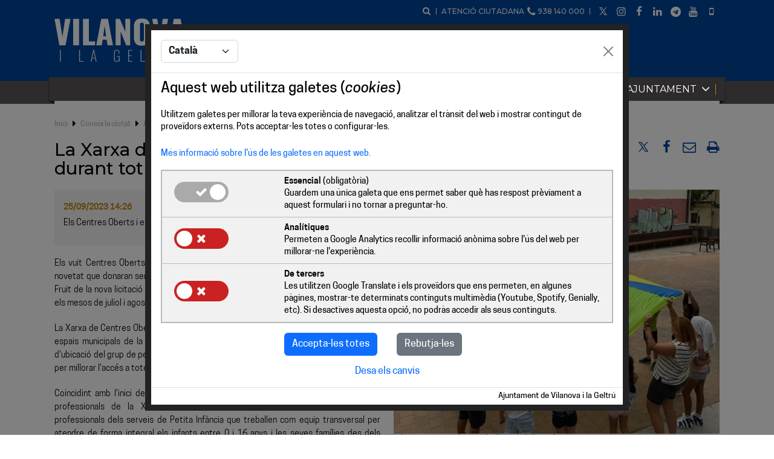

--- FILE ---
content_type: text/html; charset=utf-8
request_url: https://vilanova.cat/noticies/detall?id=99997047
body_size: 15249
content:


<!DOCTYPE html>
<html lang="ca">
    <head>
        
            <meta charset="utf-8">
    <meta http-equiv="X-UA-Compatible" content="IE=edge">
    <meta name="viewport" content="width=device-width, initial-scale=1">
    <meta name="author" content="Ajuntament de Vilanova i la Geltrú">
    <link rel="icon" href="/media/img/favicon.ico">

    <link rel="stylesheet" type="text/css" href="https://vilanova.cat/SIG/css/Leaflet/leaflet.css?ver=1"/>
    <link rel="stylesheet" type="text/css" href="https://vilanova.cat/SIG/css/Leaflet/easy-autocomplete.min.css?ver=1"/>
    <link rel="stylesheet" type="text/css" href="https://vilanova.cat/SIG/css/mapa.v16.css?ver=1"/>
    <link rel="stylesheet" type="text/css" href="https://vilanova.cat/SIG/js/font-awesome-4.7.0/css/font-awesome.min.css?ver=1">
    <link rel="stylesheet" type="text/css" href="https://vilanova.cat/SIG/css/Leaflet/Control.FullScreen.css?ver=1" />
    <link rel="stylesheet" type="text/css" href="https://vilanova.cat/SIG/css/Leaflet/L.Control.AccordionLegend.v18.css?ver=1">
    <link rel="stylesheet" type="text/css" href="https://vilanova.cat/SIG/js/Leaflet.Coordinates/Leaflet.Coordinates-0.1.5.css?ver=1">
    <link rel="stylesheet" type="text/css" href="https://vilanova.cat/SIG/js/Leaflet.Measure/leaflet-measure-path.css">
    <link rel="stylesheet" href="/media/js/jquery-ui-1.12.1/jquery-ui.min.css?ver=1" type="text/css" media="all" />
    <link rel="stylesheet" href="/media/js/jquery-ui-1.12.1/jquery-ui.theme.min.css?ver=1" type="text/css" media="all" />
    <link rel="stylesheet" href="/media/js/owl.carousel/dist/assets/owl.carousel.min.css?ver=1" type="text/css" media="all" />
    <link rel="stylesheet" href="/media/css/main.css?ver=9" type="text/css" media="all" />
    <link rel="stylesheet" href="/media/css/main-custom.css?ver=6" type="text/css" media="all" />
    <link rel="stylesheet" href="/media/css/media.css?ver=5" type="text/css" media="all" />
    <link rel="stylesheet" href="/media/css/media-custom.css?ver=5" type="text/css" media="all" />
	
	<!-- Bootstrap -->
    <link rel="stylesheet" href="/media/bootstrap/bootstrap-5.2.3.css" />
    
    <!-- Google Analytics <script async="" src="https://www.google-analytics.com/analytics.js"></script><script type="text/javascript">(function(i,s,o,g,r,a,m){i["GoogleAnalyticsObject"]=r;i[r]=i[r]||function(){(i[r].q=i[r].q||[]).push(arguments)},i[r].l=1*new Date();a=s.createElement(o),m=s.getElementsByTagName(o)[0];a.async=1;a.src=g;m.parentNode.insertBefore(a,m)})(window,document,"script","https://www.google-analytics.com/analytics.js","ga");ga("create", "UA-1391452-1", "auto");ga("send", "pageview");</script>< End Google Analytics -->
<!-- Google tag (gtag.js) -->
<script async src="https://www.googletagmanager.com/gtag/js?id=G-EMG4V9K52S"></script>
<script>
	window.dataLayer = window.dataLayer || [];
	function gtag(){dataLayer.push(arguments);}	
</script>
        <link rel="canonical" href="https://vilanova.cat/noticies/detall?id=99997047" />

        <meta property="og:url"           content="https://vilanova.cat/noticies/detall?id=99997047" />
        <meta property="og:type"          content="website" />
        <meta property="og:title"         content="La Xarxa de Centres Oberts donarà servei a la ciutadania durant tot l'any" />
        <meta property="og:description"   content="Consulta el detall de la notíca: La Xarxa de Centres Oberts donarà servei a la ciutadania durant tot l'any" />
        <meta property="og:image"         content="https://vilanova.cat/media/img/imatge_web.gif" />

        <meta name="twitter:card" content="summary" />
        <meta name="twitter:site" content="@ajuntamentvng" />
        <meta name="twitter:title" content="La Xarxa de Centres Oberts donarà servei a la ciutadania durant tot l'any" />
        <meta name="twitter:description" content="Consulta el detall de la notíca: La Xarxa de Centres Oberts donarà servei a la ciutadania durant tot l'any" />
        <meta name="twitter:image" content="https://vilanova.cat/media/img/imatge_web.gif" />

        <meta name="description" content="Consulta el detall de la notíca: La Xarxa de Centres Oberts donarà servei a la ciutadania durant tot l'any" />

        <title>La Xarxa de Centres Oberts donarà servei a la ciutadania durant tot l'any</title>
          
        <script type="text/javascript">
            var vilanova = vilanova || {};
            vilanova.currentPage = '99997047';
            vilanova.currentWeb = '1';
            vilanova.currentApp = '3';
            vilanova.currentSubApp = 'detall';
        </script>
        
        <link rel="stylesheet" href="/pic/media/css/pic-print.css" type="text/css" media="all" />

        <!--
            <PageMap>
                <DataObject type="concepts">
                    <Attribute name="class" value="noticia" />
                </DataObject>
                <DataObject type="metatags">
                    <Attribute name="class" value="noticia" />
                </DataObject>
            </PageMap>
        // -->

        <script type="application/ld+json">
        {
           "@context": "https://schema.org",
           "@type": "NewsArticle",
           "url": "https://vilanova.cat/noticies/detall?id=99997047",
           "publisher":{
              "@type":"Organization",
              "name":"Ajuntament de Vilanova i la Geltrú",
              "logo":"https://vilanova.cat/media/img/imatge_web.gif"
           },
           "headline": "La Xarxa de Centres Oberts donarà servei a la ciutadania durant tot l'any",
           "mainEntityOfPage": "https://vilanova.cat/noticies/detall?id=99997047",
           "articleBody": "Els Centres Oberts i els Espais Familiars inicien el curs implementant millores",
           "image":["https://vilanova.cat/content/noticies/99997047/15660.CURS23-24A1440.JPG","https://vilanova.cat/content/noticies/99997047/15658.INAUGURACIOGISELAA1440.JPG"
           ],
           "datePublished":"25/09/2023   14:26"
        }
        </script>
    </head>
    <body>
		<header>
                <div class="wrapper">
        <div class="logo">
            <a href="/html/index.html" title="Vilanova i la Geltrú"><img src="/media/img/logo.png" alt="Vilanova i la Geltrú" title="Vilanova i la Geltrú" /></a>
            <a href="/html/index.html" title="Vilanova i la Geltrú" class="responsive"><img src="/media/img/logo_horizontal.png" alt="Vilanova i la Geltrú" title="Vilanova i la Geltrú" /></a>
        </div>

            <ul class="menu_capcalera">
                <li class="cercador">
                    <a href="/html/cercador.html" title="Cercador" alt="Cercador"><span class="icon-search" aria-hidden="true"></span><span>Cercar</span></a>
                </li>
                <li>
                    Atenció ciutadana <span class="icon-phone" aria-hidden="true"></span> 938 140 000
                </li>
                <li class="selector_idioma">
                    <a href="#" title="Select language"><span class="icon-language" aria-hidden="true"></span> <span>Select language</span></a><div id="google_translate_element"></div>
                </li>
                <li>
                    <ul class="social" alt="Xarxes socials">
                        <li><a target="_blank" href="https://x.com/ajuntamentvng" class="Twitter" title="X" alt="X" aria-label="X"><span class="icon-twitter" aria-hidden="true"></span><span>X</span></a></li>
                        <li><a target="_blank" href="https://www.instagram.com/ajuntamentvng/" class="Instragram" title="Instagram" alt="Instagram" aria-label="Instagram"><span class="icon-instagram" aria-hidden="true"></span><span>Instagram</span></a></li>
                        <li><a target="_blank" href="https://www.facebook.com/ajuntamentvng" class="Facebook" title="Facebook" alt="Facebook" aria-label="Facebook"><span class="icon-facebook" aria-hidden="true"></span><span>Facebook</span></a></li>
                        <li><a target="_blank" href="https://linkedin.com/company/ajuntament-de-vilanova-i-la-geltru" class="LinkedIn" title="LinkedIn" alt="LinkedIn" aria-label="LinkedIn"><span class="icon-linkedin" aria-hidden="true"></span><span>LinkedIn</span></a></li>
                        <li><a target="_blank" href="https://t.me/vilanovailageltru" class="Telegram" title="Telegram" alt="Telegram" aria-label="Telegram"><span class="icon-telegram" aria-hidden="true"></span><span>Telegram</span></a></li>
                        <li><a target="_blank" href="https://www.youtube.com/channel/UCeMgv8Nmd6D3ikK064z7cqA" class="YouTube" title="YouTube" alt="YouTube" aria-label="YouTube"><span class="icon-youtube" aria-hidden="true"></span><span>YouTube</span></a></li>
                        <li><a target="_blank" href="https://link.wetown.es/vilanova-i-la-geltru?download=" class="AppVilanova" title="Vilanova i la Geltrú APP" alt="Vilanova i la Geltrú APP" aria-label="Vilanova i la Geltrú APP"><span class="icon-mobile" aria-hidden="true"></span><span>Vilanova i la Geltrú APP</span></a></li>
                    </ul>
                </li>
            </ul>
    </div>
    <div id="llancador_menu">
        <a href="#" title="Menú" aria-label="Menú"><span class="icon-menu"></span><span>Menú</span></a>
    </div>
        </header>
        
		<div class="menu_principal">
  <div class="wrapper">
    <div class="inner_wrapper">
      <ul class="menu">

        <li>
          <a href="#" title="Vilanova i tu">Vilanova i tu <span class="icon-angle-down"></span></a>
          <div class="submenu">
            <div class="wrapper">
              <a class="nivell-1" id="p15660635" href="/html/vilanova_i_tu.html" title="Vilanova i tu">Vilanova i tu</a>
              <div class="columna">
                <a class="nivell-2" id="p10967360" href="/html/a_vilanova_fem.html" title="A Vilanova i la Geltrú fem">A Vilanova fem</a>
                <ul>
                  <li><a id="p50158825" href="/html/atencio_ciutadania/index.html" title="Atenció a la ciutadania">Atenció a la ciutadania</a></li>
                  <li><a id="p16757684" href="/html/ciutat_verda/index.html" title="Ciutat verda">Ciutat verda</a></li>
                  <li><a id="p10056337" href="/html/convivim/index.html" title="Convivència">Convivència</a></li>
                  <li><a id="p64625388" href="/html/cultura/index.html" title="Cultura i coneixement">Cultura i coneixement</a></li>
                  <li><a target="_blank" class ="enllac_extern" id="p30966598" href="https://www.imet.cat/educacio" title="Educació">Educació</a></li>
                  <li><a id="p12321547" href="/html/esports/index.html" title="Esports">Esports</a></li>
                  <li><a id="p10030675" href="/html/festa.html" title="Festa">Festa</a></li>
                  <li><a id="p15903054" href="/html/participacio/index.html" title="Participació, Centres Cívics i Cooperació">Participació, Centres Cívics i Cooperació</a></li>
                  <li><a id="p37031334" href="/html/salut/index.html" title="Salut">Salut</a></li>
                  <li><a id="p45585496" href="/html/tickets-agenda-wetown.html" title="Reserva d'entrades per a actes municipals">Tiquets actes agenda wetown</a></li>
                </ul>
              </div>
              <div class="columna">
                <a class="nivell-2" id="p56598877" href="/html/a_vilanova_gestionem.html" title="A Vilanova i la Geltrú gestionem">A Vilanova gestionem</a>
                <ul>
                  <li><a id="p55017091" href="/html/primer-sector/index.html" title="Primer sector">Primer sector</a></li>
                  <li><a id="p34523038" href="/html/creacio.html" title="Creació, innovació i tecnologia">Creació, innovació i tecnologia</a></li>
                  <li><a id="p55642884" href="/html/espai_public/index.html" title="Espai públic i territori">Espai públic i territori</a></li>
                  <li><a id="p57690731" href="/html/habitatge.html" title="Habitatge i Rehabilitació">Habitatge i Rehabilitació</a></li>
                  <li><a id="p16371111" href="/html/neteja/index.html" title="Neteja viària i recollida d’escombraries">Neteja viària i recollida d’escombraries</a></li>
                  <li><a id="p47383001" href="/html/seguretat/index.html" title="Seguretat i prevenció">Seguretat i prevenció</a></li>
                  <li><a id="p32264781" href="/html/serveis_a_les_persones/index.html" title="Serveis socials">Serveis socials</a></li>
                  <li><a target="_blank" class ="enllac_extern" id="p34860156" href="https://www.imet.cat/ocupacio_i_treball" title="Suport a l’empresa i creació de Treball">Suport a l’empresa i creació de Treball</a></li>
                  <li><a id="p54608779" href="/html/activ-econ/index.html" title="Activitat econòmica i projecció de ciutat">Activitat econòmica i projecció de ciutat</a></li>
                  <li><a id="p17410291" href="/html/mobilitat/index.html" title="Transport públic i mobilitat">Transport públic i mobilitat</a></li>
                </ul>
              </div>
              <div class="columna">
                <a class="nivell-2" id="p31296790" href="/html/que_fer_si.html" title="Què fer si...">Què fer si...</a>
                <ul>
                  <li><a id="p47600376" href="/atencio_ciutadania/oac" title="Acabeu d'arribar a la ciutat">Acabeu d'arribar a la ciutat</a></li>
                  <li><a id="p16553508" href="/html/consulta-el-pla-dusos-abans-dobrir-un-establiment-a-vilanova-i-la-geltru.html" title="Voleu obrir un negoci, botiga o establiment de restauració al centre">Voleu obrir un negoci, botiga o restaurant al centre</a></li>
                  <li><a id="p48469807" href="/html/habitatge" title="Busqueu pis">Busqueu pis</a></li>
                  <li><a target="_blank" class ="enllac_extern" id="p10196634" href="https://seuelectronica.vilanova.cat/tramits/detall?id=1640" title="Us voleu casar">Us voleu casar</a></li>
                  <li><a id="p37415563" href="/directori/detall?id=40619" title="Heu de fer obres">Heu de fer obres</a></li>
                  <li><a id="p14560384" href="/seguretat/oficina_datencio_a_la_ciutadania" title="Teniu una emergència">Teniu una emergència</a></li>
                  <li><a id="p22803543" href="atencio_ciutadania/gestio_de_queixes" title="Teniu una queixa">Teniu una queixa</a></li>
                  <li><a target="_blank" class ="enllac_extern" id="p19096751" href="https://omic.vilanova.cat" title="Us han vulnerat drets de consum">Us han vulnerat drets de consum</a></li>
                  <li><a target="_blank" class ="enllac_extern" id="p22141424" href="https://www.oficinajovegarraf.cat/compartir_i_altres_formules_demancipar-se" title="Voleu emancipar-vos">Voleu emancipar-vos</a></li>
                </ul>
              </div>
              <div class="columna">
                <a class="nivell-2" id="p40045154" href="/html/pensat_per_a.html" title="Un espai pensat per a...">Un espai pensat per a...</a>
                <ul>
                  <li><a id="p56833764" href="/html/dones/index.html" title="Dones">Dones</a></li>
                  <li><a id="p39480739" href="/html/espai_dequitat.html" title="Espai d'Equitat: dones, persones LGTBI i projectes d'equitat">Espai d'Equitat</a></li>
                  <li><a id="p25423464" href="https://omic.vilanova.cat/" title="Consum">Consum</a></li>
                  <li><a id="p25699609" href="/html/participacio/oficina_i_portal_dentitats.html" title="Entitats">Entitats</a></li>
                  <li><a id="p82470464" href="/html/gent_gran/index.html" title="Gent gran">Gent gran</a></li>
                  <li><a id="p10165437" href="/html/infancia/index.html" title="Infància">Infància</a></li>
                  <li><a id="p10024486" href="/html/joves/index.html" title="Joves">Joves</a></li>
                  <li><a id="p27981086" href="/html/persones_lgtbi.html" title="Persones LGTBI">Persones LGBTI</a></li>
                  <li><a id="p17346526" href="/html/empresa/index.html" title="Empresa">Empresa</a></li>
                </ul>
              </div>
            </div>
          </div>
        </li>
        <li>
          <a href="#" title="Coneix la ciutat">Coneix la ciutat <span class="icon-angle-down"></span></a>
          <div class="submenu">
            <div class="wrapper">
              <a class="nivell-1" id="p30992066" href="/html/coneix_la_ciutat.html" title="Coneix la ciutat">Coneix la ciutat</a>
              <div class="columna">
                <a class="nivell-2" id="p53328483" href="/html/actualitat_municipal.html" title="Actualitat Municipal">Actualitat Municipal</a>
                <ul>
                  <li><a id="p19830810" href="/noticies/index.aspx" title="Notícies">Notícies</a></li>
                  <li><a target="_blank" class ="enllac_extern" id="p23994000" href="https://canalblau.alacarta.cat/" title="Canal Blau, televisió i ràdio públiques">Canal Blau, televisió i ràdio públiques</a></li>
                  <li><a id="p73125562" href="/agenda/index.aspx" title="Agenda">Agenda</a></li>
                  <li><a id="p17808682" href="/butlletins/index.aspx" title="Butlletins electrònics">Butlletins electrònics</a></li>
                  <li><a id="p32316849" href="/html/servei_rss.html" title="Servei RSS">Servei RSS</a></li>
                  <li><a id="p63898566" href="/html/avis_legal.html" title="Avís legal">Avís legal</a></li>
                </ul>
              </div>
              <div class="columna">
                <a class="nivell-2" id="p34546907" href="/html/dades_i_informacio_basica.html" title="Dades i informació bàsica">Dades i informació bàsica</a>
                <ul>
                  <li><a id="p47039725" href="/html/farmacies_durgencies.html" title="Farmàcies d'urgències">Farmàcies d'urgències</a></li>
                  <li><a id="p10770973" href="/html/telefons_dutilitat.html" title="Telèfons d'utilitat">Telèfons d'utilitat</a></li>
                  <li><a id="p61980004" href="/html/jutjats_de_guardia.html" title="Jutjats de guàrdia">Jutjats de guàrdia</a></li>
                  <li><a id="p25015494" href="/directori/llistat_per_tema?id_tema=10130&ordre=nom" title="Oficines i serveis municipals">Oficines i serveis municipals</a></li>
                  <li><a id="p56942624" href="/html/talls_de_carrer_alertes_i_avisos.html" title="Talls de carrer, alertes i avisos">Talls de carrer, alertes i avisos</a></li>
                  <li><a id="p95389970" href="/html/calendaris_municipals.html" title="Calendaris municipals">Calendaris municipals</a></li>
                  <li><a id="p21707856" href="/html/lajuntament_a_les_xarxes_socials.html" title="L'Ajuntament a les xarxes socials">L'Ajuntament a les xarxes socials</a></li>
                  <li><a id="p28470364" href="/html/informacio_web.html" title="Informació de la web">Informació de la web</a></li>
                  <li><a id="p84143404" href="/directori/index.aspx" title="Directori">Directori</a></li>
                  <li><a id="p32587797" href="/html/mapes.html" title="Mapes del municipi">Mapes</a></li>
                  <li><a id="p42276260" href="/mobiliari/" title="Mobiliari urbà">Mobiliari urbà</a></li>
                  <li><a id="p10608340" href="/html/app-vilanova-i-la-geltru.html" title="L'app Vilanova i la Geltrú">L'app Vilanova i la Geltrú</a></li>
                </ul>
              </div>
              <div class="columna">
                <a class="nivell-2" id="p35422305" href="/html/el_nostre_patrimoni.html" title="El nostre patrimoni">El nostre patrimoni</a>
                <ul>
                  <li><a id="p36211978" href="/html/ipac.html" title="Institut de Patrimoni Cultural">Institut de Patrimoni Cultural</a></li>
                  <li><a id="p56194823" href="/html/museus/index.html" title="Museus">Museus</a></li>
                  <li><a id="p41863781" href="/html/patrimoni_huma.html" title="Patrimoni humà">Patrimoni humà</a></li>
                  <li><a id="p46044704" href="/cultura/mh_vng" title="Memòria històrica">Memòria històrica</a></li>
                  <li><a id="p80868349" href="/html/parcs_i_jardins.html" title="Parcs i jardins">Parcs i jardins</a></li>
                  <li><a id="p25712220" href="/html/platges.html" title="Platges">Platges</a></li>
                </ul>
              </div>
              <div class="columna">
                <a class="nivell-2 enllac_extern"  target="_blank" id="p49444706" href="http://vilanovaturisme.cat" title="Turisme">Turisme</a>
                <ul>
                  <li><a target="_blank" class ="enllac_extern" id="p17354579" href="https://vilanovaturisme.cat/que_fer/que_fer" title="Què fer">Què fer</a></li>
                  <li><a target="_blank" class ="enllac_extern" id="p35986191" href="https://vilanovaturisme.cat/que_visitar" title="Què visitar">Què visitar</a></li>
                  <li><a target="_blank" class ="enllac_extern" id="p15297031" href="https://vilanovaturisme.cat/gastronomia/gastronomia" title="Gastronomia">Gastronomia</a></li>
                  <li><a target="_blank" class ="enllac_extern" id="p31528190" href="http://www.vilanovaturisme.cat/ca/ciutat/Info-Practica" title="Informació pràctica">Informació pràctica</a></li>
                  <li><a id="p47362355" href="/directori/llistat_per_tema?id_tema=20000" title="On dormir">On dormir</a></li>
                  <li><a id="p55453234" href="/directori/llistat_per_tema?id_tema=3323" title="On menjar">On menjar</a></li>
                </ul>
              </div>
              <div class="columna">
                <a class="nivell-2" id="p82693066" href="/html/arena1000/index.html" title="Arena 1000 de Vilanova i la Geltrú">Arena 1000 de Vilanova i la Geltrú</a>
                <ul>
                  <li><a id="p10064658" href="/html/arena1000/handbol-platja.html" title="Handbol platja ">Handbol platja </a></li>
                  <li><a id="p57280296" href="/html/arena1000/la_competicio/la-competicio.html" title="Arena 1000, competició de l'Arena Handball Tour">Arena 1000, competició de l'Arena Handball Tour</a></li>
                  <li><a id="p97425445" href="/html/arena1000/mobilitat_arena_1000.html" title="Mobilitat Arena 1000">Mobilitat Arena 1000</a></li>
                </ul>
              </div>
            </div>
          </div>
        </li>
        <li>
          <a href="#" title="L'Ajuntament">L'Ajuntament <span class="icon-angle-down"></span></a>
          <div class="submenu">
            <div class="wrapper">
              <a class="nivell-1" id="p19773650" href="/html/ajuntament/index.html" title="L'Ajuntament">L'Ajuntament</a>
              <div class="columna">
                <a class="nivell-2" id="p91531630" href="/html/ajuntament/rsc.html" title="Ajuntament responsable">Ajuntament responsable</a>
                <ul>
                  <li><a id="p14821013" href="/html/ajuntament/rsc_bp.html" title="Bones Pràctiques">Bones Pràctiques</a></li>
                  <li><a id="p23706361" href="/html/ajuntament/rsc_ebg.html" title="Ètica i bon govern">Ètica i bon govern</a></li>
                  <li><a id="p11153672" href="/html/ajuntament/rsc_ess.html" title="Economia Social i Solidària">Economia Social i Solidària</a></li>
                  <li><a id="p43273324" href="/html/ajuntament/rsc_tsr.html" title="Territori Socialment Responsable">Territori Socialment Responsable</a></li>
                  <li><a id="p82556800" href="/html/ajuntament/rsc_ei.html" title="Enllaços d'interès">Enllaços d'interès</a></li>
                  <li><a id="p29297485" href="/html/ajuntament/rsc_nil.html" title="Normatives i legislació RSC">Normatives i legislació RSC</a></li>
                  <li><a id="p29402906" href="/html/ajuntament/rsc_doc_int.html" title="Documentació d'interès RSC">Documentació d'interès RSC</a></li>
                </ul>
              </div>
              <div class="columna">
                <a class="nivell-2" id="p28846846" href="/html/ajuntament/oberts_i_transparents.html" title="Oberts i Transparents">Oberts i Transparents</a>
                <ul>
                  <li><a target="_blank" class ="enllac_extern" id="p11009341" href="https://www.seu-e.cat/ca/web/vilanovailageltru" title="Govern Obert i Transparència">Govern Obert i Transparència</a></li>
                  <li><a id="p20629573" href="/html/ajuntament/saip.html" title="ACCÉS A LA INFORMACIÓ PÚBLICA">Accés a la Informació Pública</a></li>
                  <li><a id="p13251435" href="/ajuntament/pam/pam?rnd=317560832" title="Pla d'Actuació Municipal (PAM)">Pla d'Actuació Municipal (PAM)</a></li>
                  <li><a id="p30557913" href="/html/ajuntament/el_pressupost.html" title="El pressupost">El pressupost</a></li>
                  <li><a id="p84889716" href="/html/ajuntament/sng.html" title="Next Generation UE">Next Generation UE</a></li>
                  <li><a target="_blank" class ="enllac_extern" id="p30292260" href="https://seuelectronica.vilanova.cat/ajuts-subvencions" title="Subvencions">Subvencions</a></li>
                  <li><a target="_blank" class ="enllac_extern" id="p33025547" href="https://www.seu-e.cat/ca/web/vilanovailageltru/dades-obertes" title="Dades Obertes">Dades Obertes</a></li>
                  <li><a target="_blank" class ="enllac_extern" id="p13382813" href="http://pressupostos.vilanova.cat/" title="Els comptes clars">Els comptes clars</a></li>
                  <li><a target="_blank" class ="enllac_extern" id="p13380035" href="http://participa.vilanova.cat/" title="Pressupostos participatius">Pressupostos participatius</a></li>
                  <li><a target="_blank" class ="enllac_extern" id="p48519264" href="http://governobert.vilanova.cat/agendes/" title="Agenda pública">Agenda pública</a></li>
                  <li><a target="_blank" class ="enllac_extern" id="p49804355" href="https://www.seu-e.cat/web/vilanovailageltru/govern-obert-i-transparencia/informacio-institucional-i-organitzativa/informacio-institucional/organismes-dels-que-forma-part" title="Organismes on participa l'ajuntament">Organismes on participa l'ajuntament</a></li>
                  <li><a id="p15504885" href="/html/ajuntament/oberts_i_transp_decrets.html" title="Resolucions i Decrets">Resolucions i Decrets</a></li>
                  <li><a id="p34504813" href="/html/ajuntament/rsc-cartesserveis.html" title="Cartes de serveis">cartes de serveis</a></li>
                </ul>
              </div>
              <div class="columna">
                <a class="nivell-2" id="p55803009" href="/html/ajuntament/organitzacio.html" title="Organització municipal">Organització municipal</a>
                <ul>
                  <li><a id="p34235491" href="/html/ajuntament/el_ple.html" title="El Ple ">El Ple </a></li>
                  <li><a id="p15555025" href="/html/ajuntament/alcalde.html" title="L'Alcalde">L'Alcalde</a></li>
                  <li><a id="p15799790" href="/html/ajuntament/el_govern.html" title="El govern">El govern</a></li>
                  <li><a id="p10898710" href="/html/ajuntament/grups_municipals.html" title="Grups municipals">Grups municipals</a></li>
                  <li><a id="p21474837" href="/html/ajuntament/rom.html" title="Reglament Orgànic Municipal">Reglament Orgànic Municipal</a></li>
                  <li><a target="_blank" class ="enllac_extern" id="p16770283" href="https://seuelectronica.vilanova.cat/eleccions/historic" title="Resultats electorals">Resultats electorals</a></li>
                  <li><a id="p16641394" href="/html/ajuntament/historic-consistoris.html" title="Històric de Consistoris municipals">Històric Consistoris</a></li>
                </ul>
              </div>
              <div class="columna">
                <a class="nivell-2 enllac_extern"  target="_blank" id="p55871977" href="https://seuelectronica.vilanova.cat/html/index.html" title="Seu electrònica">Seu electrònica</a>
                <ul>
                  <li><a target="_blank" class ="enllac_extern" id="p79417777" href="https://seuelectronica.vilanova.cat/html/canals.html" title="Canals d'accés als serveis">Canals d'accés als serveis</a></li>
                  <li><a target="_blank" class ="enllac_extern" id="p69177624" href="https://seuelectronica.vilanova.cat/tramits/index.aspx" title="Tràmits i gestions">Tràmits i gestions</a></li>
                  <li><a target="_blank" class ="enllac_extern" id="p25393044" href="https://tramitacio.vilanova.cat/sta/CarpetaPublic/Public?APP_CODE=STA&PAGE_CODE=OVC_HOME" title="La meva carpeta">La meva carpeta</a></li>
                  <li><a target="_blank" class ="enllac_extern" id="p40017997" href="https://seuelectronica.vilanova.cat/informacio_administrativa/" title="Inf. administrativa (ordenances, reglaments...)">Inf. administrativa (ordenances, reglaments...)</a></li>
                  <li><a target="_blank" class ="enllac_extern" id="p29621401" href="https://seuelectronica.vilanova.cat/verif_docum" title="Validació de documents municipals">Validació de documents municipals</a></li>
                  <li><a target="_blank" class ="enllac_extern" id="p49904898" href="https://seuelectronica.vilanova.cat/notif_electroniques" title="Notificacions electròniques">Notificacions electròniques</a></li>
                  <li><a target="_blank" class ="enllac_extern" id="p13268156" href="https://seuelectronica.vilanova.cat/perfil_contractant" title="Perfil de contractant">Perfil de contractant</a></li>
                  <li><a target="_blank" class ="enllac_extern" id="p16452826" href="https://seuelectronica.vilanova.cat/html/factura_electronica.html" title="Factura electrònica">Factura electrònica</a></li>
                  <li><a target="_blank" class ="enllac_extern" id="p16787929" href="https://seuelectronica.vilanova.cat/edictes_anuncis" title="Edictes i anuncis">Edictes i anuncis</a></li>
                  <li><a target="_blank" class ="enllac_extern" id="p10050940" href="https://seuelectronica.vilanova.cat/impostos/" title="Impostos i taxes">Impostos i taxes</a></li>
                  <li><a target="_blank" class ="enllac_extern" id="p97035775" href="https://seuelectronica.vilanova.cat/serveis" title="Tots els serveis de la Seu">Tots els serveis de la Seu</a></li>
                  <li><a target="_blank" class ="enllac_extern" id="p22319980" href="https://seuelectronica.vilanova.cat/html/ofertes_de_treball.html" title="Ofertes de treball">Ofertes de treball</a></li>
                </ul>
              </div>
              <div class="columna">
                <a class="nivell-2" id="p45586310" href="/html/ajuntament/servei_de_premsa_i_comunicacio.html" title="Servei de comunicació">Servei de comunicació</a>
                <ul>
                  <li><a id="p25582755" href="/html/ajuntament/atencio_als_mitjans.html" title="Atenció als mitjans">Atenció als mitjans</a></li>
                  <li><a id="p95517295" href="/html/ajuntament/manual_didentitat_visual.html" title="Manual d'identitat visual">Manual d'identitat visual</a></li>
                </ul>
              </div>
            </div>
          </div>
        </li>
      </ul>
    </div>
  </div>
</div>


<script type="text/javascript" src="/pic/media/js/custom_scripts.js"></script>
<link rel="stylesheet" href="/pic/media/css/pic.css" type="text/css" media="all" />

<div class="modul modul_fil_ariadna">
 <div class="wrapper">
  <div class="bloc_modul">
   <ul>
    <li><a href="/html/index.html" title="Inici">Inici</a></li>
    <li><a href="/html/coneix_la_ciutat.html" title="Coneix la ciutat" >Coneix la ciutat</a></li>
    <li><a href="/html/actualitat_municipal.html" title="Actualitat Municipal" >Actualitat Municipal</a></li>
    <li><a href='index' title='Notícies' alt='Notícies'>Notícies</a></li><li title='Detall'>Detall</li>
   </ul>
  </div>
 </div>
</div>



        <section id="contingut">
            <div id="titol_pagina">
                <h1>La Xarxa de Centres Oberts donarà servei a la ciutadania durant tot l'any</h1>
                <div class="compartir_pagina">
                    <strong>Comparteix:</strong>
                    <ul>
                        <li class="twitter"><a title="Comparteix aquesta pàgina a X" alt="Comparteix aquesta pàgina a X" href="#"><span class="icon-twitter"></span></a></li>
                        <li class="facebook"><a title="Comparteix aquesta pàgina a Facebook" alt="Comparteix aquesta pàgina a Facebook" href="#"><span class="icon-facebook"></span></a></li>
                        <li class="email"><a title="Comparteix aquesta pàgina per correu electrònic" alt="Comparteix aquesta pàgina per correu electrònic" href="#"><span class="icon-mail"></span></a></li>
                        <li class="imprimir"><a title="Imprimeix aquesta pàgina" alt="Imprimeix aquesta pàgina" href="#"><span class="icon-print"></span></a></li>
                    </ul>
                </div>
            </div>
        
            <div class="modul modul_contingut">
                <div class="wrapper">
                    <div class="bloc_modul">
                        <div class="text text_html">
                            <div class="resum">
                                <div class="data">25/09/2023   14:26</div>
                                <p>Els Centres Oberts i els Espais Familiars inicien el curs implementant millores</p>
                                
                            </div>
                            <div class="noticia"><p>Els vuit Centres Oberts que funcionen a Vilanova i la Geltrú inauguren el curs amb la novetat que donaran servei a la ciutadania de forma ininterrompuda al llarg de tot l'any. Fruit de la nova licitació que s'ha contractat, els Centres Oberts estaran oberts també els mesos de juliol i agost, millorant així la qualitat del servei.</p>

<p>La Xarxa de Centres Oberts atén infants i joves de 4 a 16 anys i les seves famílies en 8 espais municipals de la ciutat. Una altra de les novetats d'aquest curs serà el canvi d'ubicació del grup de petits del centre obert de Mar, que es trasllada a l'escola Canigó per millorar l'accés a totes les famílies.</p>

<p>Coincidint amb l'inici de curs, s'ha celebrat una jornada de treball amb les persones professionals de la Xarxa de Centres Oberts, educadors/es d'Acció social, i professionals dels serveis de Petita Infància que treballen com equip transversal per atendre de forma integral els infants entre 0 i 16 anys i les seves famílies des dels diferents serveis sòcio-educatius de la ciutat, amb especial atenció als infants i joves en situacions de risc de vulnerabilitat social i econòmica.</p>

<p>En la presentació de la jornada, la regidora d'Infància i adolescència i Acció Social, Gisela Vargas, ha agraït la implicació de l'equip, i ha assenyalat la importància del treball conjunt com a factor determinant de la gran qualitat dels serveis, destacant <strong>“la importància que la vostra complexa tasca té sobre les possibilitats de millora de les situacions de dificultat que viuen moltes famílies”</strong>. També ha recordat que <strong>“atendre famílies i infants dels 0 als 16 anys, vol dir que el potencial univers d'atenció d'aquests serveis representa el 33% de la població de Vilanova i la Geltrú. Per tant, aquests són serveis de molta rellevància per a la millora del benestar de la nostra ciutat”.</strong></p>

<p>Els Serveis d'Intervenció Sòcio-educativa comprenen l'atenció educativa i social especialment en aquells casos en que hi ha factors de risc d'exclusió social. A Vilanova i la Geltrú estan articulats en els Espais Familiars, adreçat a infants de 0 a 3 anys i les seves mares i pares; i la Xarxa de Centres Oberts, que atenen als infants i joves de 4 a 16 anys i les seves famílies. Aquests serveis compten amb el treball conjunt de les professionals de la Xarxa de Centres Oberts, de les educadores d'Acció Social i de les professionals dels Espais Familiars que desenvolupen la seva tasca a les llars d'infants de la ciutat, treballant de forma cooperativa i conjunta per a garantir l'atenció integral dels infants i joves i potenciar el seu ple desenvolupament educatiu, social i personal en situació d'equitat.</p>

<p>Aquesta primera trobada conjunta del curs serveix per abordar el Pla Educatiu dels serveis i poder articular la implementació dels elements de millora detectats a final del curs passat, amb l'objectiu d'aportar una major qualitat del servei a la ciutadania.</p>

<p>Les properes trobades es faran en acabar el primer trimestre per valorar i reconduir, si cal, algun aspecte; i al mes de juny per valorar el treball conjunt i el desenvolupament de tot el curs, generar propostes de millora i recollir temes d'interès de cara a la formació de l'inici del curs següent.</p>

<p>La jornada ha inclòs una sessió formativa impartida per l'Associació Elna amb l'objectiu de treballar competències en gestió emocional, conflictes i habilitats comunicatives.</p>
</div>
                        </div>
                        
                        <div class='media'><div class='media_imagen'><img srcset="/content/noticies/99997047/1/15660.CURS23-24A1440.JPG 640w, /content/noticies/99997047/2/15660.CURS23-24A1440.JPG 768w, /content/noticies/99997047/3/15660.CURS23-24A1440.JPG 1024w, /content/noticies/99997047/4/15660.CURS23-24A1440.JPG 1366w, /content/noticies/99997047/15660.CURS23-24A1440.JPG 1440w" sizes="(max-width: 650px) 97vw, (max-width: 1120px) 48vw, 28vw" src='/content/noticies/99997047/15660.CURS23-24A1440.JPG' alt="Els centres Oberts ja han iniciat el curs" title="Els centres Oberts ja han iniciat el curs" /><div class='text_html'><h4 class=''>Els centres Oberts ja han iniciat el curs</h4></div></div><div class='media_imagen'><img srcset="/content/noticies/99997047/1/15658.INAUGURACIOGISELAA1440.JPG 640w, /content/noticies/99997047/2/15658.INAUGURACIOGISELAA1440.JPG 768w, /content/noticies/99997047/3/15658.INAUGURACIOGISELAA1440.JPG 1024w, /content/noticies/99997047/4/15658.INAUGURACIOGISELAA1440.JPG 1366w, /content/noticies/99997047/15658.INAUGURACIOGISELAA1440.JPG 1440w" sizes="(max-width: 650px) 97vw, (max-width: 1120px) 48vw, 28vw" src='/content/noticies/99997047/15658.INAUGURACIOGISELAA1440.JPG' alt="La regidora d'Infància i Adolescència i Acció Socal ha presentat la jornada de treball" title="La regidora d'Infància i Adolescència i Acció Socal ha presentat la jornada de treball" /><div class='text_html'><h4 class=''>La regidora d'Infància i Adolescència i Acció Socal ha presentat la jornada de treball</h4></div></div></div>
                        
                    </div>
                </div>
            </div> 

            
    		
            
            

            
                    
                    
        
            
            <div class='modul modul_ajuda info-circled'><div class='wrapper'><div class='bloc_modul'><h2>Consulta totes les notícies relacionades amb:</h2><a href='resultats_cerca?tag34=34' title="Infància" alt="Infància">Infància</a>, <a href='resultats_cerca?tag15=15' title="Serveis a les persones" alt="Serveis a les persones">Serveis a les persones</a></div></div></div>


            <div class="modul modul_botons">
                <div class="wrapper">
                    <div class="bloc_modul">
                        <ul>
                            <li>
                                <a alt="Tornar" href="javascript:window.history.back()" title="Tornar" class="buto"><span class="icon-left-circled2"></span> Tornar</a>
                            </li>
                        </ul>
                    </div>
                </div>
            </div>

            
            <div class="modul modul_valoracio">
                <div class="wrapper">
                    <div class="bloc_modul">
                        <div class="pregunta">
                            <strong>T'ha sigut útil aquesta pàgina?</strong> <a href="#" title="Si" alt="Si" id="util-si"><span class="icon-thumbs-up"></span><span>Si</span></a><a href="#" title="No" alt="No" id="util-no"><span class="icon-thumbs-down"></span><span>No</span></a>
                        </div>
                        <div class="llegenda">
                            Les teves valoracions ens serveixen per millorar
                        </div>
                        <div class="motiu">
                            <form>
                                <label for="motiu">Pot's indicar-ne el motiu?</label>
                                <input type="text" name="motiu" id="motiu" />
                                <button type="submit">Enviar</button>
                            </form>
                        </div>
                        <div class="gracies">Moltes gràcies per la teva col·laboració</div>
                    </div>
                </div>
            </div> 

        </section>
        
        <footer>
            	<div class="wrapper row mx-auto">
		<div class="columna columna_contacte col-sm-4">
			<div class="row">
				<img class="col-sm-3 ps-0 pe-1" src="/media/img/logo_1_de_2.png" style="max-width:100px" />
				<img class="col-sm-9 ps-0" src="/media/img/logo_2_de_2.png" />
				<div class="col-sm-3"></div>
				<ul class="col-sm-9 ps-0">
					<li class="ps-1 icon-location">Plaça de la Vila, 8<br />08800 Vilanova i la Geltrú</li>
					<li class="ps-1 icon-mail">atencio@vilanova.cat</li>
					<li class="ps-1 icon-phone">93 814 00 00</li>
				</ul>
			</div>
		</div>
        <div class="columna columna_enllacos col-sm-8 pt-4">
            <h2 class="pt-1">Enllaços d'interès</h2>
            <ul>
				<li><a href="/noticies/index.aspx" title="Notícies">Notícies</a></li>
				<li><a href="/agenda/index.aspx" title="Agenda">Agenda</a></li>
				<li><a href="/directori/index.aspx" title="Directori">Directori</a></li>
                <li><a href="/atencio_ciutadania/gestio_de_queixes" title="Incidències, queixes i suggeriments">Incidències, queixes i suggeriments</a></li>
                <li><a href="https://aoberta.vilanova.cat/" title="Carpeta Ciutadana">Carpeta Ciutadana</a></li>
                <li><a href="https://vilanova.cat/ajuntament/rsc_bustia_etica" title="Canal de denúncia antifrau">Canal de denúncia antifrau</a></li>
				<li><a href="https://seuelectronica.vilanova.cat/tramits/" title="Tràmits i gestions">Tràmits i gestions</a></li>
				<li><a href="/ajuntament/organitzacio" title="Organització municipal">Organització municipal</a></li>
				<li><a href="/directori/llistat_per_tema.aspx?id_tema=10120" title="Equipaments municipals">Equipaments municipals</a></li>
            </ul>
        </div>
        <div class="columna columna_contacte col-sm-4"></div>
		<div class="menu col-sm-8 text-start">
            <ul>
				<li class="social ps-0">
                    <ul>
						<li class="text-white text_html ps-0">SEGUEIX-NOS A LES XARXES SOCIALS: </li>
                        <li><a target="_blank" href="https://x.com/ajuntamentvng" class="Twitter" title="X" alt="X" aria-label="X"><span class="icon-twitter"></span><span>X</span></a></li>
                        <li><a target="_blank" href="https://www.instagram.com/ajuntamentvng/" class="Instragram" title="Instagram" alt="Instagram" aria-label="Instagram"><span class="icon-instagram"></span><span>Instagram</span></a></li>
                        <li><a target="_blank" href="https://www.facebook.com/ajuntamentvng" class="Facebook" title="Facebook" alt="Facebook" aria-label="Facebook"><span class="icon-facebook"></span><span>Facebook</span></a></li>
                        <li><a target="_blank" href="https://linkedin.com/company/ajuntament-de-vilanova-i-la-geltru" class="LinkedIn" title="LinkedIn" alt="LinkedIn" aria-label="LinkedIn"><span class="icon-linkedin"></span><span>LinkedIn</span></a></li>
                        <li><a target="_blank" href="https://t.me/vilanovailageltru" class="Telegram" title="Telegram" alt="Telegram" aria-label="Telegram"><span class="icon-telegram"></span><span>Telegram</span></a></li>
                        <li><a target="_blank" href="https://www.youtube.com/channel/UCeMgv8Nmd6D3ikK064z7cqA" class="YouTube" title="YouTube" alt="YouTube" aria-label="YouTube"><span class="icon-youtube"></span><span>YouTube</span></a></li>
                        <li><a target="_blank" href="https://link.wetown.es/vilanova-i-la-geltru?download=" class="AppVilanova" title="Vilanova i la Geltrú APP" alt="Vilanova i la Geltrú APP" aria-label="Vilanova i la Geltrú APP"><span class="icon-mobile"></span><span>Vilanova i la Geltrú APP</span></a></li>
                    </ul>
                </li>
			</ul>
			<ul class="mt-2 color_items_peu">				
                <li>
                    <a href="javascript:void(0);" onclick="fn_gestio_cookies()" title="Gestió de galetes">Gestió de galetes</a>
                </li>
                <li>
                    <a href="/politica_de_privacitat" title="Política de privacitat">Política de privacitat</a>
                </li>
                <li>
                    <a href="/accessibilitat" title="Accessibilitat">Accessibilitat</a>
                </li>
                <li>
                    <a href="/avis_legal" title="Avís legal">Avís legal</a>
                </li>
                <li>
                    <a target="_blank" href="https://seuelectronica.vilanova.cat/ens" title="Política de seguretat i ENS">Política de seguretat i ENS</a>
                </li>
                <li>
                    <a href="/mapa.html" title="Mapa web">Mapa web</a>
                </li>
            </ul>
        </div>
    </div>
        </footer>

        <div id="overlay"></div>
    </body>
    
    <script type="text/javascript" src="/media/js/imageMapResizer.min.js"></script>
<script type="text/javascript">
    var default_serv_Base = 'https://vilanova.cat/SIG/';
    var default_serv_SIG_Base = 'http://gis.vilanova.cat/mapserv';
    var default_serv_Tiles_Base = 'https://sig.vilanova.cat/gte.v2';
    var default_serv_TilesMC_Base = 'http://gis.vilanova.cat/mapcache/wmts/';
    imageMapResize();
</script>

<script type="text/javascript" src="/media/js/jquery.min.js"></script>
<script type="text/javascript" src="/media/js/jquery-ui-1.12.1/jquery-ui.min.js"></script>
<script type="text/javascript" src="/media/js/jquery-ui-1.12.1/datepicker-ca.js"></script>
<script type="text/javascript" src="/media/js/jquery.matchHeight-min.js"></script>
<script type="text/javascript" src="/media/js/owl.carousel/dist/owl.carousel.min.js"></script>

<script type="text/javascript" src="https://vilanova.cat/SIG/js/mapa.v21.js?ver=1"></script>
<script type="text/javascript" src="https://vilanova.cat/SIG/js/conf_mapes.v20.js?ver=1"></script>
<script type="text/javascript" src="https://vilanova.cat/SIG/js/Leaflet/leaflet-src.js?ver=1"></script>
<script type="text/javascript" src="https://vilanova.cat/SIG/js/Leaflet/Control.FullScreen.js?ver=1"></script>
<script type="text/javascript" src="https://vilanova.cat/SIG/js/Leaflet/leaflet.wms.js"></script>
<script type="text/javascript" src="https://vilanova.cat/SIG/js/Leaflet/jquery.easy-autocomplete.v2.js"></script>
<script type="text/javascript" src="https://vilanova.cat/SIG/js/Leaflet/leaflet-layerjson.src.js"></script>
<script type="text/javascript" src="https://vilanova.cat/SIG/js/Leaflet/L.Control.AccordionLegend.v18.js?ver=1"></script>
<script type="text/javascript" src="https://vilanova.cat/SIG/js/Leaflet.UTM/L.LatLng.UTM.js"></script>
<script type="text/javascript" src="https://vilanova.cat/SIG/js/Leaflet.Coordinates/Leaflet.Coordinates-0.1.5.min.js?ver=1"></script>
<script type="text/javascript" src="https://vilanova.cat/SIG/js/Leaflet.Measure/leaflet-measure-path.js"></script>
<script type="text/javascript">
function googleTranslateElementInit() {
  new google.translate.TranslateElement({pageLanguage: 'ca', includedLanguages: 'ar,ca,de,en,es,eu,fr,gl,it,ja,ro,ru,zh-CN', layout: google.translate.TranslateElement.InlineLayout.SIMPLE, autoDisplay: false}, 'google_translate_element');
}
</script>
<!--
<script type="text/javascript" src="//translate.google.com/translate_a/element.js?cb=googleTranslateElementInit"></script>
-->
<script type="text/javascript" src="/media/js/site.js?ver=8"></script>
<script type="text/javascript" src="/media/js/site_custom.js?ver=1"></script>


<!-- Modal -->
<div class="modal fade" id="cookie_rgpd_popup" data-bs-backdrop="static" data-bs-keyboard="false" tabindex="-1" aria-label="Gestió de cookies" aria-hidden="true" style="z-index: 9999999">

    <div class="modal-dialog modal-dialog-centered" style="max-width: 800px">
        <div class="modal-content rounded-0" style="border: solid #222222 10px">
            <div class="modal-header">
                <select class="form-select w-auto fw-bold" onchange="cookie_language_changed()" id="select_cookie_language">
                    <option value="cat" selected="selected">Català</option>
                    <option value="esp">Castellano</option>
                    <option value="eng">English</option>
                </select>
                <button type="button" class="btn-close" data-bs-dismiss="modal" aria-label="Close"></button>
            </div>
            <div class="modal-body" style="font-size: 85%">
                <div id="language_cat">
                    <h4 class="language_cat">Aquest web utilitza galetes (<span class="fs-italic" style="font-style: italic">cookies</span>)</h4>
                    <h4 class="language_esp" style="display: none">Este sitio web utiliza cookies</h4>
                    <h4 class="language_eng" style="display: none">This website uses cookies</h4>

                    <div class="language_cat my-4">
                        Utilitzem galetes per millorar la teva experiència de navegació, analitzar el trànsit del web i mostrar contingut de proveïdors externs.
                        Pots acceptar-les totes o configurar-les.
                    </div>
                    <div class="language_esp my-4" style="display: none">
                        Utilizamos cookies para mejorar tu experiencia de navegación, analizar el tráfico del sitio web y mostrar contenido de proveedores externos.
                        Puedes aceptarlas todas o configurarlas.
                    </div>
                    <div class="language_eng my-4" style="display: none">
                        We use cookies to improve your browsing experience, analyze web traffic and display content from external providers.
                        You can accept all cookies or configure them.
                    </div>

                    <div class="mb-3">
                        <a class="text-primary" href="/politica_de_cookies">
                            <span class="language_cat">Més informació sobre l'ús de les galetes en aquest web.</span>
                            <span class="language_esp" style="display: none">Más información sobre el uso de cookies en este sitio web.</span>
                            <span class="language_eng" style="display: none">More information about the use of cookies on this website.</span>
                        </a>
                    </div>
                    <div class="border border-2" style="background-color: #f1f1f1; border-color: #b6babd !important">
                        <div class="row m-0 border border-1 border-start-0 border-top-0 border-end-0 p-2" style="border-color: #b6babd !important">
                            <div class="col-12 col-sm-3 my-auto">
                                <label class="switch">
                                    <input type="checkbox" id="cookie_essencial" checked disabled>
                                    <div class="slider round" style="background-color: #aaa !important"></div>
                                </label>
                            </div>
                            <div class="col-12 col-sm-9">
                                <div class="language_cat">
                                    <strong>Essencial</strong> (obligatòria)<br />
                                    Guardem una única galeta que ens permet saber què has respost prèviament a aquest formulari i no tornar a preguntar-ho.
                                </div>
                                <div class="language_esp" style="display: none">
                                    <strong>Esencial</strong> (obligatoria)<br />
                                    Guardamos una única cookie que nos permite saber qué has respondido previamente a este formulario y no volver a preguntarlo
                                </div>
                                <div class="language_eng" style="display: none">
                                    <strong>Essential</strong> (required)<br />
                                    We store a single cookie that allows us to know what you have previously answered to this form and not ask you again.
                                </div>
                            </div>
                        </div>
                        <div class="row m-0 border border-1 border-start-0 border-top-0 border-end-0 p-2" style="border-color: #b6babd !important">
                            <div class="col-12 col-sm-3 my-auto">
                                <label class="switch">
                                    <input type="checkbox" id="cookie_analitica">
                                    <div class="slider round"></div>
                                </label>
                            </div>
                            <div class="col-12 col-sm-9">
                                <div class="language_cat">
                                    <strong>Analítiques</strong><br />
                                    Permeten a Google Analytics recollir informació anònima sobre l'ús del web per millorar-ne l'experiència.
                                </div>
                                <div class="language_esp" style="display: none">
                                    <strong>Analíticas</strong><br />
                                    Permiten a Google Analytics recoger información anónima sobre el uso de la web para mejorar su experiencia.
                                </div>
                                <div class="language_eng" style="display: none">
                                    <strong>Analytics</strong><br />
                                    They allow Google Analytics to collect anonymous information about website usage to improve your experience.
                                </div>
                            </div>
                        </div>
                        <div class="row m-0 p-2">
                            <div class="col-12 col-sm-3 my-auto">
                                <label class="switch">
                                    <input type="checkbox" id="cookie_tercers">
                                    <div class="slider round"></div>
                                </label>
                            </div>
                            <div class="col-12 col-sm-9">
                                <div class="language_cat">
                                    <strong>De tercers</strong><br />
                                    Les utilitzen Google Translate i els proveïdors que ens permeten, en algunes pàgines, mostrar-te determinats continguts multimèdia (Youtube, Spotify, Genially, etc).
                                    Si desactives aquesta opció, no podràs accedir als seus continguts.
                                </div>
                                <div class="language_esp" style="display: none">
                                    <strong>De terceros</strong><br />
                                    Las utilizan Google Translate y los proveedores que nos permiten, en algunas páginas, mostrar determinados contenidos multimedia (Youtube, Spotify, Genially, etc).
                                    Si desactivas esta opción, no podrás acceder a sus contenidos.
                                </div>
                                <div class="language_eng" style="display: none">
                                    <strong>Third-party</strong><br />
                                    They are used by Google Translate and the providers that allow us, on some pages, to show you certain multimedia content (Youtube, Spotify, Genially, etc.).
                                    If you disable this option, you will not be able to access their content.
                                </div>
                            </div>
                        </div>
                    </div>
                    <div class="row my-3">
                        <div class="col-6 pe-3 text-end">
                            <button class="btn bg-primary text-white" id="btn_acceptar_cookies">
                                <span class="language_cat">Accepta-les totes</span>
                                <span class="language_esp" style="display: none">Acéptalas todas</span>
                                <span class="language_eng" style="display: none">Accept all of them</span>
                            </button>
                        </div>
                        <div class="col-6 ps-3 text-start">
                            <button class="btn bg-secondary text-white" id="btn_rebutjar_cookies">
                                <span class="language_cat">Rebutja-les</span>
                                <span class="language_esp" style="display: none">Recházalas</span>
                                <span class="language_eng" style="display: none">Reject them</span>
                            </button>
                        </div>
                    </div>
                    <div class="row fs-6">
                        <div class="col-12 text-center">
                            <a href="javascript:void(0);" class="text-primary py-0" id="btn_configurar_cookies">
                                <span class="language_cat">Desa els canvis</span>
                                <span class="language_esp" style="display: none">Guarda los cambios</span>
                                <span class="language_eng" style="display: none">Save changes</span>
                            </a>
                        </div>
                    </div>
                </div>
            </div>
            <div class="modal-footer py-1 rounded-0 border border-1 border-start-0 border-bottom-0 border-end-0" style="font-size: 80%">
                Ajuntament de Vilanova i la Geltrú
            </div>
        </div>
    </div>

</div>

<!-- Bootstrap -->
<script src="/media/bootstrap/bootstrap.min.js"></script>


</html>

--- FILE ---
content_type: text/css
request_url: https://vilanova.cat/media/css/main.css?ver=9
body_size: 22198
content:
/* http://meyerweb.com/eric/tools/css/reset/
   v2.0 | 20110126
   License: none (public domain)
*/
@import url('https://fonts.googleapis.com/css?family=Oswald:200,300,400,500,600,700');
@import url('https://fonts.googleapis.com/css?family=Montserrat:100,100i,200,200i,300,300i,400,400i,500,500i,600,600i,700,700i,800,800i,900,900i');
@import '../fonts/fontello/css/fontello.css';
html,
body,
div,
span,
applet,
object,
iframe,
h1,
h2,
h3,
h4,
h5,
h6,
p,
blockquote,
pre,
a,
abbr,
acronym,
address,
big,
cite,
code,
del,
dfn,
em,
img,
ins,
kbd,
q,
s,
samp,
small,
strike,
strong,
sub,
sup,
tt,
var,
b,
u,
i,
center,
dl,
dt,
dd,
ol,
ul,
li,
fieldset,
form,
label,
legend,
table,
caption,
tbody,
tfoot,
thead,
tr,
th,
td,
article,
aside,
canvas,
details,
embed,
figure,
figcaption,
footer,
header,
hgroup,
menu,
nav,
output,
ruby,
section,
summary,
time,
mark,
audio,
video {
  margin: 0;
  padding: 0;
  border: 0;
  font-size: 100%;
  font: inherit;
  vertical-align: baseline;
}
/* HTML5 display-role reset for older browsers */
article,
aside,
details,
figcaption,
figure,
footer,
header,
hgroup,
menu,
nav,
section {
  display: block;
}
body {
  line-height: 1;
}
ol,
ul {
  list-style: none;
}
blockquote,
q {
  quotes: none;
}
blockquote:before,
blockquote:after,
q:before,
q:after {
  content: '';
  content: none;
}
table {
  border-collapse: collapse;
  border-spacing: 0;
}
@font-face {
  font-family: 'CooperHewitt';
  src: url('../fonts/CooperHewitt-Bold.eot');
  src: url('../fonts/CooperHewitt-Bold.eot?#iefix') format('embedded-opentype'), url('../fonts/CooperHewitt-Bold.woff') format('woff'), url('../fonts/CooperHewitt-Bold.ttf') format('truetype'), url('../fonts/CooperHewitt-Bold.svg#CooperHewitt') format('svg');
  font-weight: 700;
  font-style: normal;
}
@font-face {
  font-family: 'CooperHewitt';
  src: url('../fonts/CooperHewitt-BoldItalic.eot');
  src: url('../fonts/CooperHewitt-BoldItalic.eot?#iefix') format('embedded-opentype'), url('../fonts/CooperHewitt-BoldItalic.woff') format('woff'), url('../fonts/CooperHewitt-BoldItalic.ttf') format('truetype'), url('../fonts/CooperHewitt-BoldItalic.svg#CooperHewitt') format('svg');
  font-weight: 700;
  font-style: italic;
}
@font-face {
  font-family: 'CooperHewitt';
  src: url('../fonts/CooperHewitt-Book.eot');
  src: url('../fonts/CooperHewitt-Book.eot?#iefix') format('embedded-opentype'), url('../fonts/CooperHewitt-Book.woff') format('woff'), url('../fonts/CooperHewitt-Book.ttf') format('truetype'), url('../fonts/CooperHewitt-Book.svg#CooperHewitt') format('svg');
  font-weight: 300;
  font-style: normal;
}
@font-face {
  font-family: 'CooperHewitt';
  src: url('../fonts/CooperHewitt-BookItalic.eot');
  src: url('../fonts/CooperHewitt-BookItalic.eot?#iefix') format('embedded-opentype'), url('../fonts/CooperHewitt-BookItalic.woff') format('woff'), url('../fonts/CooperHewitt-BookItalic.ttf') format('truetype'), url('../fonts/CooperHewitt-BookItalic.svg#CooperHewitt') format('svg');
  font-weight: 300;
  font-style: italic;
}
@font-face {
  font-family: 'CooperHewitt';
  src: url('../fonts/CooperHewitt-Heavy.eot');
  src: url('../fonts/CooperHewitt-Heavy.eot?#iefix') format('embedded-opentype'), url('../fonts/CooperHewitt-Heavy.woff') format('woff'), url('../fonts/CooperHewitt-Heavy.ttf') format('truetype'), url('../fonts/CooperHewitt-Heavy.svg#CooperHewitt') format('svg');
  font-weight: 800;
  font-style: normal;
}
@font-face {
  font-family: 'CooperHewitt';
  src: url('../fonts/CooperHewitt-HeavyItalic.eot');
  src: url('../fonts/CooperHewitt-HeavyItalic.eot?#iefix') format('embedded-opentype'), url('../fonts/CooperHewitt-HeavyItalic.woff') format('woff'), url('../fonts/CooperHewitt-HeavyItalic.ttf') format('truetype'), url('../fonts/CooperHewitt-HeavyItalic.svg#CooperHewitt') format('svg');
  font-weight: 800;
  font-style: italic;
}
@font-face {
  font-family: 'CooperHewitt';
  src: url('../fonts/CooperHewitt-Light.eot');
  src: url('../fonts/CooperHewitt-Light.eot?#iefix') format('embedded-opentype'), url('../fonts/CooperHewitt-Light.woff') format('woff'), url('../fonts/CooperHewitt-Light.ttf') format('truetype'), url('../fonts/CooperHewitt-Light.svg#CooperHewitt') format('svg');
  font-weight: 200;
  font-style: normal;
}
@font-face {
  font-family: 'CooperHewitt';
  src: url('../fonts/CooperHewitt-LightItalic.eot');
  src: url('../fonts/CooperHewitt-LightItalic.eot?#iefix') format('embedded-opentype'), url('../fonts/CooperHewitt-LightItalic.woff') format('woff'), url('../fonts/CooperHewitt-LightItalic.ttf') format('truetype'), url('../fonts/CooperHewitt-LightItalic.svg#CooperHewitt') format('svg');
  font-weight: 200;
  font-style: italic;
}
@font-face {
  font-family: 'CooperHewitt';
  src: url('../fonts/CooperHewitt-Medium.eot');
  src: url('../fonts/CooperHewitt-Medium.eot?#iefix') format('embedded-opentype'), url('../fonts/CooperHewitt-Medium.woff') format('woff'), url('../fonts/CooperHewitt-Medium.ttf') format('truetype'), url('../fonts/CooperHewitt-Medium.svg#CooperHewitt') format('svg');
  font-weight: 500;
  font-style: normal;
}
@font-face {
  font-family: 'CooperHewitt';
  src: url('../fonts/CooperHewitt-MediumItalic.eot');
  src: url('../fonts/CooperHewitt-MediumItalic.eot?#iefix') format('embedded-opentype'), url('../fonts/CooperHewitt-MediumItalic.woff') format('woff'), url('../fonts/CooperHewitt-MediumItalic.ttf') format('truetype'), url('../fonts/CooperHewitt-MediumItalic.svg#CooperHewitt') format('svg');
  font-weight: 500;
  font-style: italic;
}
@font-face {
  font-family: 'CooperHewitt';
  src: url('../fonts/CooperHewitt-Semibold.eot');
  src: url('../fonts/CooperHewitt-Semibold.eot?#iefix') format('embedded-opentype'), url('../fonts/CooperHewitt-Semibold.woff') format('woff'), url('../fonts/CooperHewitt-Semibold.ttf') format('truetype'), url('../fonts/CooperHewitt-Semibold.svg#CooperHewitt') format('svg');
  font-weight: 600;
  font-style: normal;
}
@font-face {
  font-family: 'CooperHewitt';
  src: url('../fonts/CooperHewitt-SemiboldItalic.eot');
  src: url('../fonts/CooperHewitt-SemiboldItalic.eot?#iefix') format('embedded-opentype'), url('../fonts/CooperHewitt-SemiboldItalic.woff') format('woff'), url('../fonts/CooperHewitt-SemiboldItalic.ttf') format('truetype'), url('../fonts/CooperHewitt-SemiboldItalic.svg#CooperHewitt') format('svg');
  font-weight: 600;
  font-style: italic;
}
@font-face {
  font-family: 'CooperHewitt';
  src: url('../fonts/CooperHewitt-Thin.eot');
  src: url('../fonts/CooperHewitt-Thin.eot?#iefix') format('embedded-opentype'), url('../fonts/CooperHewitt-Thin.woff') format('woff'), url('../fonts/CooperHewitt-Thin.ttf') format('truetype'), url('../fonts/CooperHewitt-Thin.svg#CooperHewitt') format('svg');
  font-weight: 100;
  font-style: normal;
}
@font-face {
  font-family: 'CooperHewitt';
  src: url('../fonts/CooperHewitt-ThinItalic.eot');
  src: url('../fonts/CooperHewitt-ThinItalic.eot?#iefix') format('embedded-opentype'), url('../fonts/CooperHewitt-ThinItalic.woff') format('woff'), url('../fonts/CooperHewitt-ThinItalic.ttf') format('truetype'), url('../fonts/CooperHewitt-ThinItalic.svg#CooperHewitt') format('svg');
  font-weight: 100;
  font-style: italic;
}
.cover_background {
  display: block;
  background-position: center;
  width: 100%;
  height: 100%;
  background-size: cover;
}
.group::after {
  visibility: hidden;
  display: block;
  content: "";
  clear: both;
  height: 0;
}
* {
  box-sizing: border-box;
  outline: none;
  transition: all 0.3s;
}
body {
  background: #fff;
  overflow-x: hidden;
  display: block;
  height: 100%;
  color: #000;
  font-size: 16px;
  font-size: 1rem;
  line-height: 20px;
  line-height: 1.25rem;
  padding: 0;
  margin: 0;
  font-family: CooperHewitt, sans-serif;
  opacity: 1;
  font-weight: 400;
}
body.home #titol_pagina {
  display: none;
}
.max_width {
  max-width: 1120px;
  max-width: 70rem;
}
.wrapper {
  padding: 0 10px;
  padding: 0 0.625rem;
  margin: auto;
  max-width: 1120px;
  max-width: 70rem;
}
header {
  background: #00459a;
  padding: 10px 0 35px;
  padding: 0.625rem 0 2.1875rem;
  color: #fff;
  font-family: Montserrat;
  text-transform: uppercase;
  font-size: 12px;
  font-size: 0.75rem;
  line-height: 18px;
  line-height: 18 / px;
  font-weight: 500;
}
header::after {
  visibility: hidden;
  display: block;
  content: "";
  clear: both;
  height: 0;
}
header .logo {
  float: left;
}
header .logo {
  padding-top: 20px;
  padding-top: 1.25rem;
}
header .logo .responsive {
  display: none;
}
header .menu_capcalera {
  float: right;
}
header .menu_capcalera > li {
  display: inline-block;
  vertical-align: top;
}
header .menu_capcalera > li ul.social {
  display: inline-block;
  vertical-align: top;
}
header .menu_capcalera > li ul.social li {
  display: inline-block;
  vertical-align: top;
}
header .menu_capcalera > li ul.social li a {
  padding: 0 5px;
  padding: 0 0.3125rem;
}
header .menu_capcalera > li ul.social li span:last-child {
  display: none;
}
header .menu_capcalera > li:before {
  content: '';
  display: inline-block;
  vertical-align: top;
  border-right: 1px solid #fff;
  border-right: 0.0625rem solid #fff;
  height: 11px;
  height: 0.6875rem;
  margin: 3px 5px 0 5px;
  margin: 0.1875rem 0.3125rem 0 0.3125rem;
}
header .menu_capcalera > li:first-child:before {
  display: none;
}
header .menu_capcalera > li.selector_idioma {
  position: relative;
  overflow: hidden;
/*  right: 10px;
  right: 0.625rem;  */
}
header .menu_capcalera > li.selector_idioma #google_translate_element {
  position: absolute;
  left: 0;
  top: 0;
  right: 0;
  opacity: 0;
}
header .menu_capcalera > li.selector_idioma #google_translate_element .goog-te-gadget-simple {
  width: 100%;
}
header .menu_capcalera > li.cercador {
  line-height: 14px;
  line-height: 0.875rem;
}
header .menu_capcalera > li.cercador a span:before {
  font-size: 14px;
  font-size: 0.875rem;
}
header .menu_capcalera span {
  color: #fff !important;
  background-color: #00459a !important;
  padding: 0;
}
header a {
  color: #fff;
  text-decoration: none !important;
}
header a:hover,
header a:hover span {
  color: #cccccc !important;
}
#overlay {
  display: none;
}
#llancador_menu {
  display: none;
}
#llancador_menu span:last-child {
  display: none;
}
.menu_principal {
  margin-top: -15px;
  margin-top: -0.9375rem;
  padding: 0 10px;
  padding: 0 0.625rem;
  font-size: 16px;
  font-size: 1rem;
  line-height: 39px;
  line-height: 2.4375rem;
  position: relative;
  z-index: 9000;
}
.menu_principal > .wrapper {
  position: relative;
  text-align: right;
  background: #2d2b2b;
  z-index: 1;
  padding: 0;
}
.menu_principal > .wrapper:before,
.menu_principal > .wrapper:after {
  content: '';
  position: absolute;
  display: block;
  bottom: -5px;
  bottom: -0.3125rem;
  border: 19px solid #2d2b2b;
  border: 1.1875rem solid #2d2b2b;
  z-index: -1;
}
.menu_principal > .wrapper:before {
  right: 100%;
  border-right-width: 10000px;
  border-right-width: 625rem;
  margin-right: -10px;
  margin-right: -0.625rem;
}
.menu_principal > .wrapper:after {
  left: 100%;
  border-left-width: 1000px;
  margin-left: -10px;
}
.menu_principal > .wrapper > .inner_wrapper {
  border-left: 1px solid #201f1f;
  border-left: 0.0625rem solid #201f1f;
  border-right: 1px solid #201f1f;
  border-right: 0.0625rem solid #201f1f;
}
.menu_principal > .wrapper > .inner_wrapper:before,
.menu_principal > .wrapper > .inner_wrapper:after {
  content: '';
  position: absolute;
  display: block;
  border-style: solid;
  border-color: #131212 transparent transparent transparent;
  bottom: -5px;
  bottom: -0.3125rem;
}
.menu_principal > .wrapper > .inner_wrapper:before {
  left: 0;
  border-width: 5px 0 0 10px;
  border-width: 0.3125rem 0 0 0.625rem;
}
.menu_principal > .wrapper > .inner_wrapper:after {
  right: 0;
  border-width: 5px 10px 0 0;
  border-width: 0.3125rem 0.625rem 0 0;
}
.menu_principal > .wrapper > .inner_wrapper > ul {
  padding-right: 15px;
  padding-right: 0.9375rem;
}
.menu_principal > .wrapper > .inner_wrapper > ul > li {
  display: inline-block;
  vertical-align: top;
}
.menu_principal > .wrapper > .inner_wrapper > ul > li > a {
  color: #fff;
  text-decoration: none;
  text-transform: uppercase;
  font-family: Montserrat;
  display: block;
  padding: 0 0 0 10px;
  padding: 0 0 0 0.625rem;
}
.menu_principal > .wrapper > .inner_wrapper > ul > li > a:after {
  content: '';
  width: 1px;
  width: 0.0625rem;
  height: 18px;
  height: 1.125rem;
  background: #f4ae08;
  display: inline-block;
  position: relative;
  top: 4px;
  top: 0.25rem;
}
.menu_principal > .wrapper > .inner_wrapper > ul > li.actiu {
  background: #131212;
  border-radius: 10px 10px 0 0;
  border-radius: 0.625rem 0.625rem 0 0;
  -webkit-border-radius: 5px 5px 0 0;
  -webkit-border-radius: 0.3125rem 0.3125rem 0 0;
/*  -moz-border-radius: 5px 5px 0 0;
  -moz-border-radius: 0.3125rem 0.3125rem 0 0; */
  margin-top: -4px;
  margin-top: -0.25rem;
  border-bottom: 4px solid #131212;
  border-bottom: 0.25rem solid #131212;
  box-shadow: 2px 2px 5px 0px #060606;
  box-shadow: 0.125rem 0.125rem 0.3125rem 0rem #060606;
}
.menu_principal > .wrapper > .inner_wrapper > ul > li.actiu > a:after {
  background: #060606;
}
.menu_principal > .wrapper > .inner_wrapper > ul > li.actiu > a span:before {
  content: '\f106';
}
.menu_principal > .wrapper > .inner_wrapper > ul > li.actiu .submenu {
  display: block;
}
.menu_principal > .wrapper > .inner_wrapper > ul > li .submenu {
  position: absolute;
  left: 0;
  right: 0;
  display: none;
  z-index: 9999;
}
.menu_principal > .wrapper > .inner_wrapper > ul > li .submenu .wrapper {
  background: #131212;
  padding: 15px;
  padding: 0.9375rem;
  margin: auto;
  width: 100%;
  box-shadow: 3px 3px 3px 0px #060606;
  box-shadow: 0.1875rem 0.1875rem 0.1875rem 0rem #060606;
  text-align: left;
  margin: 0 -10px;
  margin: 0 -0.625rem;
  font-size: 0px !important;
  letter-spacing: 0px !important;
  word-spacing: 0px !important;
  max-width: 1120px;
  max-width: 70rem;
}
.menu_principal > .wrapper > .inner_wrapper > ul > li .submenu .wrapper > a.nivell-1 {
  color: #fff;
  font-size: 18px;
  font-size: 1.125rem;
  line-height: 20px;
  line-height: 1.25rem;
  text-transform: uppercase;
  padding: 10px;
  padding: 0.625rem;
  display: block;
  font-family: Montserrat;
  letter-spacing: 0;
  text-decoration: none;
}
.menu_principal > .wrapper > .inner_wrapper > ul > li .submenu .wrapper .columna {
  display: inline-block;
  vertical-align: top;
  width: 25%;
  font-size: 13px;
  font-size: 0.8125rem;
  line-height: 15px;
  line-height: 0.9375rem;
  text-transform: uppercase;
  text-align: left;
  padding: 10px;
  padding: 0.625rem;
}
.menu_principal > .wrapper > .inner_wrapper > ul > li .submenu .wrapper .columna a.nivell-2 {
  color: #bb860a;
  font-family: Montserrat;
  font-size: 14px;
  font-size: 0.875rem;
  line-height: 16px;
  line-height: 1rem;
  padding: 5px;
  padding: 0.3125rem;
  font-weight: 600;
  text-decoration: none;
  display: block;
}
.menu_principal > .wrapper > .inner_wrapper > ul > li .submenu .wrapper .columna a.nivell-2.actiu,
.menu_principal > .wrapper > .inner_wrapper > ul > li .submenu .wrapper .columna a.nivell-2:hover,
.menu_principal > .wrapper > .inner_wrapper > ul > li .submenu .wrapper > a.nivell-1.actiu ,
.menu_principal > .wrapper > .inner_wrapper > ul > li .submenu .wrapper > a.nivell-1:hover {
	background: #474444;
}

.menu_principal > .wrapper > .inner_wrapper > ul > li .submenu .wrapper .columna ul {
  padding-left: 2px;
  padding-left: 0.125rem;
}
.menu_principal > .wrapper > .inner_wrapper > ul > li .submenu .wrapper .columna ul li {
  position: relative;
}
.menu_principal > .wrapper > .inner_wrapper > ul > li .submenu .wrapper .columna ul li a {
  color: #fff;
  text-decoration: none;
  padding: 9px 5px 4px 8px;
  padding: 0.5625rem 0.3125rem 0.25rem 0.5rem;
  display: block;
}
.menu_principal > .wrapper > .inner_wrapper > ul > li .submenu .wrapper .columna ul li a:hover,
.menu_principal > .wrapper > .inner_wrapper > ul > li .submenu .wrapper .columna ul li a.actiu {
  background: #474444;
}
/*
.menu_principal > .wrapper > .inner_wrapper > ul > li .submenu .wrapper .columna ul li:before {
  content: '';
  background: #fff;
  width: 2px;
  width: 0.125rem;
  height: 1px;
  height: 0.0625rem;
  position: absolute;
  top: 10px;
  top: 0.625rem;
  left: 2px;
  left: 0.125rem;
}
*/
.menu_principal a.enllac_extern:after {
  position: initial;
  margin-left: 5px;
}
#contingut #titol_pagina {
  padding: 0 10px;
  padding: 0 0.625rem;
  margin: auto;
  max-width: 1120px;
  max-width: 70rem;
}
#contingut #titol_pagina::after {
  visibility: hidden;
  display: block;
  content: "";
  clear: both;
  height: 0;
}
#contingut #titol_pagina h1 {
  font-family: Montserrat;
  font-size: 29px;
  font-size: 1.8125rem;
  line-height: 31px;
  line-height: 1.9375rem;
  float: left;
  width: 75%;
  font-weight: 500;
}
#contingut #titol_pagina h1:last-child {
  float: none;
  display: block;
  width: 100%;
}
#contingut #titol_pagina h1 em {
  display: block;
  font-size: 20px;
  font-size: 1.25rem;
  line-height: 20px;
  line-height: 1.25rem;
  margin-top: 5px;
  margin-top: 0.3125rem;
}
#contingut #titol_pagina .compartir_pagina {
  float: right;
  width: 25%;
  text-align: right;
}
#contingut #titol_pagina .compartir_pagina > strong,
#contingut #titol_pagina .compartir_pagina > div {
  display: inline-block;
  vertical-align: middle;
}
#contingut #titol_pagina .compartir_pagina > strong {
  font-size: 12px;
  font-size: 0.75rem;
  line-height: 12px;
  line-height: 0.75rem;
  color: #00459a;
  font-weight: 700;
}
#contingut #titol_pagina .compartir_pagina ul {
  display: inline-block;
  vertical-align: middle;
}
#contingut #titol_pagina .compartir_pagina ul li {
  display: inline-block;
  vertical-align: middle;
}
#contingut #titol_pagina .compartir_pagina ul li span[class^="icon-"] {
  color: #00459a;
  padding-left: 0.813rem;
  padding-right: 0rem;
}
a {
  color: #000;
  text-decoration: none;
}
a:hover {
  text-decoration: underline;
}
a .icon-attach,
a .icon-file-pdf,
a .icon-file-word {
  color: #000;
}
.titol_caixa {
  font-size: 18px;
  font-size: 1.125rem;
  line-height: 20px;
  line-height: 1.25rem;
  margin-bottom: 5px;
  margin-bottom: 0.3125rem;
  font-weight: 600;
}

.modul_equip .titol_caixa {
    margin-bottom: 10px;
    margin-bottom: 0.625rem;
}

.meta {
  color: #bb860a;
  font-weight: bold;
}
.text_html {
  font-size: 14px;
  font-size: 0.875rem;
  line-height: 22px;
  line-height: 1.375rem;
  font-weight: 300;
}
.text_html strong {
  font-weight: 700;
}
.text_html em {
  font-style: italic;
}
.text_html ul,
.text_html ol,
.text_html p {
  margin-bottom: 20px;
  margin-bottom: 1.25rem;
}
.text_html ul,
.text_html ol {
  padding-left: 15px;
  padding-left: 0.9375rem;
}
.text_html ul {
  list-style: disc;
}
.text_html ul.neta {
  list-style: none;
  padding-left: 0;
}
.text_html ul li {
  margin-left: 15px;
}
.text_html ul.neta li {
  margin-left: 0px;
  padding: 10px 0;
  padding: 0.625rem 0;
}
.text_html ol {
  list-style: decimal;
}
.text_html a {
  color: #00459a;
  text-decoration: underline;
}
.text_html a:hover {
  color: #002e67;
}
.text_html h2,
.text_html h3,
.text_html h4,
.text_html h5,
.text_html h6 {
  font-family: Montserrat;
  letter-spacing: 0;
  font-weight: 300;
}
.text_html h2 {
  font-size: 18px;
  font-size: 1.125rem;
  line-height: 19px;
  line-height: 1.1875rem;
  margin-bottom: 10px;
  margin-bottom: 0.625rem;
  font-weight: 600;
}
.text_html h3 {
  font-size: 16px;
  font-size: 1rem;
  line-height: 17px;
  line-height: 1.0625rem;
  margin-bottom: 10px;
  margin-bottom: 0.625rem;
  font-weight: 600;
}
.text_html h4 {
  font-size: 16px;
  font-size: 1rem;
  line-height: 18px;
  line-height: 1.125rem;
  margin-bottom: 10px;
  margin-bottom: 0.625rem;
  font-weight: 400;
}
.text_html h5 {
  font-size: 14px;
  font-size: 0.875rem;
  line-height: 16px;
  line-height: 1rem;
  margin-bottom: 10px;
  margin-bottom: 0.625rem;
  font-weight: 500;
}
.text_html h6 {
  font-size: 12px;
  font-size: 0.75rem;
  line-height: 14px;
  line-height: 0.875rem;
  margin-bottom: 10px;
  margin-bottom: 0.625rem;
  font-weight: 600;
}
.poi {
  color: #000;
  font-size: 13px;
  font-size: 0.8125rem;
  line-height: 15px;
  line-height: 0.9375rem;
}
.poi span[class^="icon-"] {
  color: #000;
}
.datas {
  font-size: 12px;
  font-size: 0.75rem;
  line-height: 14px;
  line-height: 0.875rem;
  padding: 8px 0;
  padding: 0.5rem 0;
  /*color: #bb860a;*/
  color: #885300;
}
.datas ul {
  display: inline-block;
  vertical-align: bottom;
}
.datas ul li {
  float: left;
  padding-right: 20px;
  padding-right: 1.25rem;
}
.datas ul li strong {
  font-weight: 700;
}
.datas ul li:last-child {
  padding-right: 0;
}
.datas dl {
  display: inline-block;
  vertical-align: bottom;
}
.datas dt,
.datas dd {
  display: inline-block;
}
.datas dt {
  padding-left: 20px;
  padding-left: 1.25rem;
}
.datas dt:first-child {
  padding-left: 0;
}
.datas dd {
  font-weight: 700;
}
.data {
  font-size: 12px;
  font-size: 0.75rem;
  line-height: 14px;
  line-height: 0.875rem;
  padding: 8px 0;
  padding: 0.5rem 0;
  /*color: #bb860a;*/
  color: #885300;
  font-weight: 700;
}
span[class^="icon-"] {
  font-size: 140%;
  display: inline-block;
  vertical-align: bottom;
  padding-right: 5px;
  padding-right: 0.3125rem;
}
span[class^="icon-"]:before {
  padding: 0;
  margin: 0;
}
.veure_mes a {
  color: #00459a;
  text-decoration: underline !important;
  font-size: 14px;
  font-size: 0.875rem;
  line-height: 16px;
  line-height: 1rem;
}
.veure_mes a:hover {
  color: #002e67;
}
.enllac_extern {
  position: relative;
}
.enllac_extern:after {
  content: '\f08e';
  font-family: fontello;
  position: absolute;
  right: 5px;
  bottom: 5px;
  font-size: 0.8em;
  line-height: 0.8em;
}
.media_wrapper {
  position: relative;
  padding-bottom: 56.25%;
  height: 0;
  overflow: hidden;
}
.media_wrapper > div,
.media_wrapper > video,
.media_wrapper > iframe {
  position: absolute;
  top: 0;
  left: 0;
  width: 100%;
  height: 100%;
}
table {
  margin-bottom: 20px;
  margin-bottom: 1.25rem;
}
table td.centrat {
  text-align: center;
}
table.taula {
  /*border     : 1px solid @box_bg_color;*/
  border-top: none;
  font-size: 14px;
  font-size: 0.875rem;
  line-height: 20px;
  line-height: 1.25rem;
  width: 100%;
}
table.taula thead {
  background: #00459a;
  color: #fff;
  text-align: left;
  font-weight: 600;
}
table.taula th,
table.taula td {
  padding: 10px;
  padding: 0.625rem;
}
table.taula th.principal,
table.taula td.principal {
  width: 100%;
}
table.taula tbody {
  font-weight: 300;
}
table.taula tbody tr {
  background: #f2f2f2;
}
table.taula tbody tr:nth-child(odd) {
  background: #fff;
}
table.taula tbody .icones {
  white-space: nowrap;
}
table.taula tbody .icones li {
  display: inline-block;
  vertical-align: top;
  margin-left: 10px;
  margin-left: 0.625rem;
}
table.taula tbody .icones li:first-child {
  margin-left: 0;
}
table.taula tbody .deshabilitat {
  color: #e6e6e6;
}
table.taula thead th {
  border-left: 1px solid #9ac7ff;
}
table.taula thead th:first-child {
  border-left: none;
}
table.taula tbody td {
  border-left: 1px solid #e6e6e6;
}
table.taula tbody td:first-child {
  border-left: none;
}
table.taula tbody tr:nth-child(odd) td {
  /*border-left:1px solid @box_bg_color;*/
}
table.taula a {
  color: #00459a;
  text-decoration: underline;
}
table.taula.enllacable tbody tr td a {
  padding: 10px 0;
  padding: 0.625rem 0;
}
table.taula.enllacable tbody tr:hover {
  background: #d9d9d9;
}
table.taula.enllacable tbody a {
  text-decoration: none;
  color: #000;
  display: block;
}
table.taula .modul_botons .wrapper {
  padding: 0;
}
table.taula .modul_botons ul {
  margin-bottom: 0;
}
table.llegenda {
  background: #f2f2f2;
  font-size: 13px;
  font-size: 0.8125rem;
  line-height: 14px;
  line-height: 0.875rem;
  margin-bottom: 30px;
  color: #333333;
}
table.llegenda tbody tr td {
  padding: 10px 10px 10px 35px;
  padding: 0.625rem 0.625rem 0.625rem 2.1875rem;
  position: relative;
}
table.llegenda tbody tr td span {
  position: absolute;
  top: 10px;
  top: 0.625rem;
  left: 10px;
  left: 0.625rem;
}
table.distribuida tbody tr td:first-child:nth-last-child(1) {
  width: 100%;
}
table.distribuida tbody tr td:first-child:nth-last-child(2),
table.distribuida tbody tr td:first-child:nth-last-child(2) ~ td {
  width: 50%;
}
table.distribuida tbody tr td:first-child:nth-last-child(3),
table.distribuida tbody tr td:first-child:nth-last-child(3) ~ td {
  width: 33.33333333%;
}
table.distribuida tbody tr td:first-child:nth-last-child(4),
table.distribuida tbody tr td:first-child:nth-last-child(4) ~ td {
  width: 25%;
}
table.distribuida tbody tr td:first-child:nth-last-child(5),
table.distribuida tbody tr td:first-child:nth-last-child(5) ~ td {
  width: 20%;
}
table.distribuida tbody tr td:first-child:nth-last-child(6),
table.distribuida tbody tr td:first-child:nth-last-child(6) ~ td {
  width: 16.66666667%;
}
table.distribuida tbody tr td:first-child:nth-last-child(7),
table.distribuida tbody tr td:first-child:nth-last-child(7) ~ td {
  width: 14.28571429%;
}
table.distribuida tbody tr td:first-child:nth-last-child(8),
table.distribuida tbody tr td:first-child:nth-last-child(8) ~ td {
  width: 12.5%;
}
.at-share-btn-elements .at-share-btn {
  background: none !important;
  display: inline-block;
  margin: 0 !important;
  padding: 0 5px !important;
  padding: 0 0.3125rem !important;
  display: none;
}
.at-share-btn-elements .at-share-btn * {
  display: none;
}
.at-share-btn-elements .at-share-btn:after {
  font-family: fontello;
  display: inline-block;
  font-size: 15px;
  font-size: 0.9375rem;
  line-height: 15px;
  line-height: 0.9375rem;
  color: #00459a;
}
.at-share-btn-elements .at-share-btn:hover {
  -ms-transform: none !important;
      transform: none !important;
  outline-offset: 0 !important;
}
.at-share-btn-elements .at-share-btn:hover:after {
  color: #0173ff;
}
.at-share-btn-elements .at-share-btn.at-svc-twitter:after {
  content: '\f099';
}
.at-share-btn-elements .at-share-btn.at-svc-facebook:after {
  content: '\f09a';
}
.at-share-btn-elements .at-share-btn.at-svc-email:after {
  content: '\e802';
}
.at-share-btn-elements .at-share-btn.at-svc-pinterest_share:after {
  content: '\f0d2';
}
.at-share-btn-elements .at-share-btn.at-svc-google_plusone_share:after {
  content: '\f0d5';
}
.at-share-btn-elements .at-share-btn.at-svc-print:after {
  content: '\e80b';
}
a.buto,
button.buto {
  background: #00459a;
  color: #fff !important;
  padding: 15px 20px;
  padding: 0.9375rem 1.25rem;
  display: inline-block;
  font-size: 14px;
  font-size: 0.875rem;
  line-height: 14px;
  line-height: 0.875rem;
  text-decoration: none !important;
  border: none;
  cursor: pointer;
  font-weight: 600;
}
a.buto:hover,
button.buto:hover {
  background: #005ccd;
  color: #fff !important;
}
a.buto .icon-right-circled2,
button.buto .icon-right-circled2 {
  margin-left: 20px;
  margin-left: 1.25rem;
}
button.buto {
  float: right;
  margin-top: 10px;
  margin-top: 0.625rem;
}
.owl-dots {
  /*margin-top: -20px;
  margin-top: -1.25rem;*/
  position: relative;
  text-align: center;
  left: 0;
  right: 0;
}
.owl-dots .owl-dot {
  display: inline-block !important;
  vertical-align: top;
  margin: 0 2px;
  margin: 0 0.125rem;
}
.owl-dots .owl-dot span {
  background: #fff;
  width: 10px;
  width: 0.625rem;
  height: 10px;
  height: 0.625rem;
  display: block;
  box-shadow: 2px 2px 5px 0px rgba(0, 0, 0, 0.75);
  box-shadow: 0.125rem 0.125rem 0.3125rem 0 rgba(0, 0, 0, 0.75);
  border-radius: 10px;
  border-radius: 0.625rem;
  -webkit-border-radius: 0.625rem;
/*  -moz-border-radius: 0.625rem; */
}
.owl-dots .owl-dot.active span,
.owl-dots .owl-dot:hover span {
  background: #00459a;
}
.modul .columnes {
  font-size: 0px !important;
  letter-spacing: 0px !important;
  word-spacing: 0px !important;
  margin: 0 -10px;
}
.modul .columnes .columna {
  display: inline-block;
  vertical-align: top;
  padding: 20px;
  padding: 1.25rem;
  width: 25%;
}
.modul {
  display: block;
  padding: 20px 0;
  padding: 1.25rem 0;
}
.modul.amb_barres {
  border-top: 9px solid #f2f2f2;
  border-top: 0.5625rem solid #f2f2f2;
  border-bottom: 9px solid #f2f2f2;
  border-bottom: 0.5625rem solid #f2f2f2;
  background: #fff;
}
.modul .wrapper {
  padding: 0;
}
.modul .titol_modul {
  font-family: Montserrat;
  letter-spacing: 0;
  font-weight: 300;
  font-size: 25px;
  font-size: 1.5625rem;
  line-height: 27px;
  line-height: 1.6875rem;
  margin-bottom: 20px;
  margin-bottom: 1.25rem;
  padding: 0 10px;
  padding: 0 0.625rem;
}
.modul .text_html .titol_modul {
    font-size: 22px;
    font-size: 1.375rem;
    line-height: 25px;
    line-height: 1.5625rem;
}
.modul .titol_modul strong {
  font-weight: 600;
}
.modul .caixes {
  font-size: 0px !important;
  letter-spacing: 0px !important;
  word-spacing: 0px !important;
}
.modul .caixes > li {
  display: inline-block;
  vertical-align: top;
  padding: 10px;
  padding: 0.625rem;
}
.modul .caixes.caixes_reduides {
  width: 83.333333333%;
  font-size: 0px !important;
  letter-spacing: 0px !important;
  word-spacing: 0px !important;
}
.modul .caixes.caixes_reduides li {
  width: 20%;
  padding: 4px;
  padding: 0.25rem;
}
.modul .caixes.caixes_reduides li a {
  display: block;
  background: #fff;
  color: #00459a;
  font-size: 14px;
  font-size: 0.875rem;
  line-height: 16px;
  line-height: 1rem;
  padding: 5px 15px;
  padding: 0.3125rem 0.9375rem;
  text-decoration: none;
  font-weight: 600;
}
.modul .caixes.caixes_reduides li a:hover {
  background: #0055be;
  color: #fff;
}
.modul .caixes li {
  width: 25%;
  display: inline-block;
  vertical-align: top;
}
.modul .caixes.caixes_grans li a,
.modul .caixes.caixes_mitjanes li a {
  font-family: Oswald;
  letter-spacing: 0;
  text-transform: uppercase;
  font-weight: bold;
  color: #fff;
  font-size: 24px;
  font-size: 1.5rem;
  line-height: 29px;
  line-height: 1.8125rem;
  display: block;
  padding: 15px 10px;
  padding: 0.9375rem 0.625rem;
  background: #00459a;
  text-decoration: none;
  min-height: 84px;
  min-height: 5.25rem;
}
.modul .caixes.caixes_grans li a:hover,
.modul .caixes.caixes_mitjanes li a:hover {
  background: #005ccd;
}
.modul .caixes.caixes_mitjanes li a {
  font-size: 18px;
  font-size: 1.125rem;
  line-height: 18px;
  line-height: 1.125rem;
}
.modul .caixes.caixes_mitjanes li a em {
  padding-top: 8px;
  padding-top: 0.5rem;
  font-size: 12px;
  font-size: 0.75rem;
  line-height: 14px;
  display: block;
  text-transform: none;
  font-weight: 400;
  font-family: CooperHewitt;
  letter-spacing: 0.9px;
  letter-spacing: 0.05625rem;
}
.modul .caixes.caixes_petites {
  margin: 0 5px;
  margin: 0 0.3125rem;
}
.modul .caixes.caixes_petites > li {
  display: inline-block;
  vertical-align: top;
  padding: 5px;
  padding: 0.3125rem;
}
.modul .caixes.caixes_petites > li a {
  color: #fff;
  display: block;
  padding: 15px 10px;
  padding: 0.9375rem 0.625rem;
  background: #00459a;
  text-decoration: none;
  font-size: 14px;
  font-size: 0.875rem;
  line-height: 16px;
  line-height: 1rem;
  font-weight: 600;
}
.modul .caixes.caixes_petites > li a:hover {
  background: #005ccd;
}
.modul_valoracio .wrapper {
  padding: 0 10px;
  padding: 0 0.625rem;
  width: 100%;
}
.modul_valoracio .bloc_modul {
  border-radius: 10px;
  border-radius: 0.625rem;
  -webkit-border-radius: 0.625rem;
/*  -moz-border-radius: 0.625rem; */
  font-weight: 300;
  background: #f2f2f2;
  line-height: 30px;
  line-height: 1.875rem;
  display: block;
}
.modul_valoracio .bloc_modul::after {
  visibility: hidden;
  display: block;
  content: "";
  clear: both;
  height: 0;
}
.modul_valoracio .bloc_modul > div {
  float: left;
  padding: 10px 15px;
  padding: 0.625rem 0.9375rem;
  font-weight: 400;
}
.modul_valoracio:not(.modul_subscripcio) .bloc_modul > div:first-child {
  font-weight: 600;
}
.modul_valoracio .bloc_modul strong {
  padding-right: 10px;
  padding-right: 0.625rem;
}
.modul_valoracio .bloc_modul span {
  font-size: 29px;
  font-size: 1.8125rem;
  line-height: 29px;
  line-height: 1.8125rem;
  padding: 0 10px 0 0;
  padding: 0 0.625rem 0 0;
}
.modul_valoracio .bloc_modul span:before {
  padding: 0;
  margin: 0;
}
.modul_valoracio .bloc_modul span:hover {
  color: #808080;
}
.modul_valoracio .bloc_modul a {
  display: inline-block;
}
.modul_valoracio .bloc_modul a span:last-child {
  display: none;
}
.modul_valoracio .bloc_modul .motiu,
.modul_valoracio .bloc_modul .gracies {
  display: none;
}
.modul_valoracio .bloc_modul input[type=text] {
  border: none;
  margin: 0 10px;
  margin: 0 0.625rem;
  padding: 5px;
  padding: 0.3125rem;
  background: #fff;
  min-width: 400px;
  min-width: 25rem;
}
.modul_valoracio .bloc_modul button {
  background: #00459a;
  color: #fff;
  border: none;
  padding: 5px 10px;
  padding: 0.3125rem 0.625rem;
  cursor: pointer;
}
.modul_valoracio .bloc_modul button:hover {
  background: #005ccd;
}
.modul_valoracio.motiu .motiu {
  display: inline-block;
}
.modul_valoracio.motiu .llegenda {
  display: none;
}
.modul_valoracio.resposta .gracies {
  display: inline-block;
}
.modul_valoracio.resposta .llegenda,
.modul_valoracio.resposta .motiu {
  display: none;
}
.modul_valoracio.resposta a {
  cursor: default;
}
.modul_valoracio.resposta_si .icon-thumbs-up {
  color: #00459a !important;
}
.modul_valoracio.resposta_si .icon-thumbs-down {
  color: #000 !important;
}
.modul_valoracio.resposta_no .icon-thumbs-up {
  color: #000 !important;
}
.modul_valoracio.resposta_no .icon-thumbs-down {
  color: #00459a !important;
}
.modul_valoracio.error input[type=text] {
  background: #e4adad;
}

/*Bloc de subscripcions*/
.modul_subscripcio .wrapper .bloc_modul .missatge_subs {
	width: 100%;
	color: #e4adad;
	font-size: 14px;
	display: none;
}
.modul_subscripcio .wrapper .bloc_modul .subscripcio {
	display: flex;
	flex-direction: column;
	width: 100%;
}
.modul_subscripcio .wrapper .bloc_modul .subscripcio .fila {
	display: flex;
	flex-direction: row;
	justify-content: space-between;
}
.modul_subscripcio .wrapper .bloc_modul .subscripcio .info_subs {
	display: flex;
}
.modul_subscripcio .wrapper .bloc_modul .subscripcio strong {
	font-weight: 600;
}
.modul_subscripcio .wrapper .bloc_modul .subscripcio input#correu {
	margin-right: 0;
}

/*Bloc de comentaris*/
.modul_comentaris .wrapper {
	padding: 0 10px;
	padding: 0 0.625rem;
	width: 100%;
}
.modul_comentaris .wrapper .bloc_modul {
	display: flex;
	flex-wrap: wrap;
	justify-content: space-between;
	padding-inline: 20px;
	padding-block: 10px;
	background: #f2f2f2;
	font-weight: 300;
	line-height: 30px;
	line-height: 1.875rem;
	border-radius: 0.625rem;
	align-items: center;
}
.modul_comentaris .wrapper .bloc_modul .titol {
	flex: 2;
}
.modul_comentaris .wrapper .bloc_modul .titol > strong {
	font-weight: 600;
}
.modul_comentaris .wrapper .bloc_modul .valoracions {
	flex: 1;
}
.modul_comentaris .wrapper .bloc_modul .valoracions a {
	color: #00459a;
}
.modul_comentaris .wrapper .bloc_modul .valoracions a span:last-child {
	display: none;
}
.modul_comentaris .wrapper .bloc_modul .valoracions a:hover,
.modul_comentaris .wrapper .bloc_modul .valoracions #comentari-positiu:hover .icon-thumbs-up.error,
.modul_comentaris .wrapper .bloc_modul .valoracions #comentari-negatiu:hover .icon-thumbs-down.error {
	color: #005ccd;
}
.modul_comentaris .wrapper .bloc_modul .valoracions #comentari-positiu .icon-thumbs-up.error,
.modul_comentaris .wrapper .bloc_modul .valoracions #comentari-negatiu .icon-thumbs-down.error {
	color: #e4adad;
}
.modul_comentaris .wrapper .bloc_modul .comentari {
	flex: 9;
}
.modul_comentaris .wrapper .bloc_modul .comentari > form {
	display: flex;
	justify-content: end;
}
.modul_comentaris .wrapper .bloc_modul .comentari input[type=text] {
	border: none;
	margin: 0 10px;
	margin: 0 0.625rem;
	padding: 5px;
	padding: 0.3125rem;
	background: #fff;
	width: 100%;
	border: 1px solid transparent;
}
.modul_comentaris .wrapper .bloc_modul .comentari input[type=text]:focus {
	border: 1px solid #00459a;
}
.modul_comentaris .wrapper .bloc_modul .comentari input[type=text]:hover {
	border: 1px solid #005ccd;
}
.modul_comentaris .wrapper .bloc_modul .comentari button {
	background: #00459a;
	color: #fff;
	border: none;
	padding: 5px 10px;
	padding: 0.3125rem 0.625rem;
	cursor: pointer;
}
.modul_comentaris .wrapper .bloc_modul .comentari button:hover {
	background: #005ccd;
}
.modul_comentaris .wrapper .bloc_modul .missatge_error {
	display: inline-block;
	width: 100%;
	color: #e4adad;
	text-align: end;
	font-size: 14px;
	display: none;
}
.modul_comentaris .wrapper .comentaris {
	margin-top: 20px;
}
.modul_comentaris .wrapper .bloc_modul.un_comentari {
	display: block;
	margin-top: 10px;
	padding-inline: 20px;
	padding-block: 10px;
	background: #fff;
	border: 2px solid #f2f2f2;
}
.modul_comentaris .wrapper .bloc_modul.un_comentari > .capsalera {
	display: flex;
	justify-content: space-between;
	align-items: center;
}
.modul_comentaris .wrapper .bloc_modul.un_comentari > .capsalera > .dades {
	display: flex;
	margin-bottom: 5px;
}
.modul_comentaris .wrapper .bloc_modul.un_comentari > .capsalera > .dades > * {
	padding-right: 10px;
}
.modul_comentaris .wrapper .bloc_modul.un_comentari > .capsalera > .dades > .usuari {
	color: #00459a;
}
.modul_comentaris .wrapper .bloc_modul.un_comentari > .capsalera > .dades > .data_publicacio {
	font-size: 10px;
}
.modul_comentaris .wrapper .bloc_modul .comentari form.error input[type="text"] {
	background: #e4adad;
}
.modul_comentaris .esborrar {
	background: #00459a;
	color: #fff;
	border: none;
	cursor: pointer;
	padding-inline: 1px;
	padding-bottom: 1px;
	padding-top: 0;
	height: fit-content;
	display: none;
}
.modul_comentaris .esborrar:hover {
	background: #005ccd;
}
.modul_comentaris .esborrar > span {
	padding: 0;
}

.modul_caixes_imatge ul li {
  width: 25%;
}
.modul_caixes_imatge ul li a {
  font-family: Oswald;
  letter-spacing: 0;
  text-transform: uppercase;
  font-weight: bold;
  border-top: 1px solid #000;
  border-top: 0.0625rem solid #000;
  /*color: #fff;*/
  /*color: #885300;*/
  /*color: #000;*/
  color: #959595;
  font-size: 44px;
  font-size: 2.75rem;
  line-height: 53px;
  line-height: 3.3125rem;
  display: block;
  padding: 20px 1px;
  padding: 1.25rem 0.0625rem;
  text-decoration: none;
  background: #f2f2f2;
  letter-spacing: -1px;
  letter-spacing: -0.0625rem;
}

.modul_caixes_imatge ul li a span {
  background-repeat: repeat;
  -webkit-text-fill-color: transparent;
  -webkit-background-clip: text;
  display: block;
}
.modul_caixes_imatge ul li a:hover {
  background: #d9d9d9;
}
.modul_caixes_imatge.reduit .bloc_modul {
  display: table;
  width: 100%;
}
.modul_caixes_imatge.reduit h2 {
  display: table-cell;
  vertical-align: middle;
  width: 25%;
  padding: 10px;
  padding: 0.625rem;
}
.modul_caixes_imatge.reduit ul {
  display: table-cell;
  vertical-align: top;
  width: 75%;
}
.modul_caixes_imatge.reduit ul li {
  width: 33.3333%;
}
.modul_caixes_imatge.reduit ul li a {
  font-size: 40px;
  font-size: 2.5rem;
  line-height: 45px;
  line-height: 2.8125rem;
  padding: 10px 8px;
  padding: 0.625rem 0.5rem;
  min-height: 100px;
  min-height: 6.25rem;
}
.modul_caixes_imatge span.background_div {
    background-size: cover;
}
/* Pendent d'eliminar quan es canvi�n els m�duls d'agenda */ 
.modul_esdeveniments .wrapper {
  font-size: 0px !important;
  letter-spacing: 0px !important;
  word-spacing: 0px !important;
}
.modul_esdeveniments .wrapper .submodul {
  width: 50%;
  display: inline-block;
  vertical-align: top;
}
.modul_esdeveniments .wrapper .submodul a {
  text-decoration: none;
  display: block;
}
.modul_esdeveniments .wrapper .submodul a:hover h3 {
  color: #666666;
}
.modul_esdeveniments .wrapper .submodul.modul_agenda {
  position: relative;
}
.modul_esdeveniments .wrapper .submodul.modul_agenda .titol_modul {
  padding-right: 200px;
  padding-right: 12.5rem;
}
.modul_esdeveniments .wrapper .submodul.modul_agenda .veure_mes {
  position: absolute;
  right: 10px;
  right: 0.625rem;
  top: 10px;
  top: 0.625rem;
}
/* Fi Pendent d'eliminar quan es canvi�n els m�duls d'agenda */ 
.modul_agenda_ampliada ul.items {
  padding: 10px;
  padding: 0.625rem;
}
.modul_agenda_ampliada ul.items > li {
  margin-bottom: 20px;
  margin-bottom: 1.25rem;
  font-size: 0px !important;
  letter-spacing: 0px !important;
  word-spacing: 0px !important;
}
.modul_agenda_ampliada ul.items > li a {
  background: #f2f2f2;
  display: block;
}
.modul_agenda_ampliada ul.items > li .media,
.modul_agenda_ampliada ul.items > li .contingut {
  display: inline-block;
  vertical-align: top;
}
.modul_agenda_ampliada ul.items > li .media {
  width: 45%;
}
.modul_agenda_ampliada ul.items > li .media img {
  width: 100%;
  height: auto;
  display: block;
}
.modul_agenda_ampliada ul.items > li .contingut {
  width: 55%;
  padding: 15px;
  padding: 0.9375rem;
}
.modul_agenda ul.items {
  padding: 10px;
  padding: 0.625rem;
  margin: 0 -10px;
  margin: 0 -0.625rem;
  font-size: 0px !important;
  letter-spacing: 0px !important;
  word-spacing: 0px !important;
}
.modul_agenda ul.items > li {
  width: 50%;
  display: inline-block;
  vertical-align: top;
  padding: 10px;
  padding: 0.625rem;
  position: relative;
}
.modul_agenda ul.items > li:before {
  width: 30px;
  width: 1.875rem;
  border-top: 1px solid #000;
  border-top: 0.0625rem solid #000;
  content: '';
  position: absolute;
  top: 0;
}
.modul_cercador {
  margin: 50px 0 25px;
  margin: 3.125rem 0 1.5625rem;
  transition: background 0.3s linear;
  /*background-color: #f2f2f2;*/
  background-color: #00459a;
  display: block;
  background-position: center;
  width: 100%;
  height: 100%;
  background-size: cover;
}
.modul_cercador.cercador_home {
  margin: 0;
}
.modul_cercador.cercador_home label {
  text-shadow: 1px 1px 2px rgba(0, 0, 0, 0.85);
}
.modul_cercador.cercador_home input[type=text] {
  border: 1px solid lightgrey !important;
}
.modul_cercador.cercador_home #div_amagat_cercador {
  display: none;
  position: absolute;
/*  width: 85%; */
  margin-top: 10px;
  padding-bottom: 20px;
  padding-left: 20px;
  padding-right: 20px;
  padding-top: 20px;
  background-color: rgba(255, 255, 255, 0.8);
  border: 1px solid rgba(205, 205, 205, 0.8);
  z-index:8;
  width: 100%;
  left: 0px;
}
.modul_cercador.cercador_home #div_amagat_cercador .modul_pestanyes {
  display: inline;
}
.modul_cercador.cercador_home #div_amagat_cercador .modul_pestanyes .ajuda {
  text-align: right;
  padding-right: 0px;
}
.modul_cercador.cercador_home #div_amagat_cercador .modul_pestanyes .ajuda a {
  color: #00459a;
  font-size: 30px;
  font-size: 1.875rem;
  cursor: pointer;
}
.modul_cercador .wrapper {
  padding: 15% 10px 8%;
  padding: 15% 0.625rem 8%;
  text-align: center;
}
.modul_cercador .wrapper form {
  max-width: 536px;
  max-width: 33.5rem;
  text-align-last: left;
  margin: auto;
  position: relative;
}
.modul_cercador .wrapper form label {
  font-family: Montserrat;
  text-transform: uppercase;
  color: #fff;
  display: block;
  margin-bottom: 5px;
  margin-bottom: 0.3125rem;
}
.modul_cercador .wrapper form input[type=text] {
  width: 100%;
  border: none;
  font-size: 20px;
  font-size: 1.25rem;
  line-height: 20px;
  line-height: 1.25rem;
  padding: 5px 10px;
  padding: 0.3125rem 0.625rem;
  font-family: Montserrat;
}
.modul_cercador .wrapper form button {
  position: absolute;
  bottom: 5px;
  bottom: 0.3125rem;
  right: -5px;
  right: -0.3125rem;
  border: none;
  background: none;
  cursor: pointer;
}
.modul_cercador .wrapper form button span {
  color: #b2b2b2;
  font-size: 24px;
  font-size: 1.5rem;
  line-height: 24px;
  line-height: 1.5rem;
}
.modul_cercador .wrapper form button span:hover {
  color: #727272;
}
.modul_pestanyes {
  font-size: 0px !important;
  letter-spacing: 0px !important;
  word-spacing: 0px !important;
}
.modul_pestanyes .titol_modul {
  display: inline-block;
  vertical-align: top;
  width: 35%;
  padding-right: 0%;
}
.modul_pestanyes .titol_modul img {
  display: block;
  height: auto;
  padding: 25px 0;
  padding: 1.5625rem 0;
  max-width: 70%;
}
.modul_pestanyes .bloc_pestanyes {
  display: inline-block;
  vertical-align: top;
  width: 65%;
}
.modul_pestanyes .bloc_pestanyes .wrapper {
  padding: 0 10px;
  padding: 0 0.625rem;
}
.modul_pestanyes .bloc_pestanyes .pestanyes {
  display: block;
  font-size: 0px !important;
  letter-spacing: 0px !important;
  word-spacing: 0px !important;
}
.modul_pestanyes .bloc_pestanyes .pestanyes li {
  display: inline-block;
}
.modul_pestanyes .bloc_pestanyes .pestanyes li a {
  padding: 15px;
  padding: 0.9375rem;
  background: #f2f2f2;
  cursor: pointer;
  font-size: 18px;
  font-size: 1.125rem;
  line-height: 18px;
  line-height: 1.125rem;
  text-transform: uppercase;
  font-family: Montserrat;
  margin-right: 4px;
  margin-right: 0.25rem;
  text-decoration: none;
  display: block;
}
.modul_pestanyes .bloc_pestanyes .pestanyes li a:hover {
  background: #d9d9d9;
}
.modul_pestanyes .bloc_pestanyes .pestanyes li a.actiu {
  background: #00459a;
  color: #fff;
}
.modul_pestanyes .bloc_pestanyes .contingut_pestanya {
  display: none;
  background: #00459a;
}
.modul_pestanyes .bloc_pestanyes .contingut_pestanya.actiu {
  display: block;
}
.modul_pestanyes .bloc_pestanyes .contingut_pestanya ul {
  font-size: 0px !important;
  letter-spacing: 0px !important;
  word-spacing: 0px !important;
  padding: 10px;
  padding: 0.625rem;
}
.modul_pestanyes .bloc_pestanyes .contingut_pestanya ul li {
  display: inline-block;
  vertical-align: top;
  width: 25%;
  padding: 3px;
  padding: 0.1875rem;
}
.modul_pestanyes .bloc_pestanyes .contingut_pestanya ul li a {
  border: 1px solid #0055be;
  border: 0.0625rem solid #0055be;
  color: #fff;
  font-size: 14px;
  font-size: 0.875rem;
  line-height: 14px;
  line-height: 0.875rem;
  display: block;
  padding: 15px 10px;
  padding: 0.9375rem 0.625rem;
  background: #00459a;
  text-decoration: none;
}
.modul_pestanyes .bloc_pestanyes .contingut_pestanya ul li a:hover {
  background: #0055be;
}
.modul_pestanyes input[type=radio].pestanya1:checked ~ .contingut_pestanya.pestanya1,
.modul_pestanyes input[type=radio].pestanya1:checked ~ .contingut_pestanya.pestanya1,
.modul_pestanyes input[type=radio].pestanya1:checked ~ .contingut_pestanya.pestanya1,
.modul_pestanyes input[type=radio].pestanya1:checked ~ .contingut_pestanya.pestanya1 {
  display: block;
}
.modul_pestanyes input[type=radio].pestanya2:checked ~ .contingut_pestanya.pestanya2,
.modul_pestanyes input[type=radio].pestanya2:checked ~ .contingut_pestanya.pestanya2,
.modul_pestanyes input[type=radio].pestanya2:checked ~ .contingut_pestanya.pestanya2,
.modul_pestanyes input[type=radio].pestanya2:checked ~ .contingut_pestanya.pestanya2 {
  display: block;
}
.modul_pestanyes input[type=radio].pestanya3:checked ~ .contingut_pestanya.pestanya3,
.modul_pestanyes input[type=radio].pestanya3:checked ~ .contingut_pestanya.pestanya3,
.modul_pestanyes input[type=radio].pestanya3:checked ~ .contingut_pestanya.pestanya3,
.modul_pestanyes input[type=radio].pestanya3:checked ~ .contingut_pestanya.pestanya3 {
  display: block;
}
.modul_pestanyes input[type=radio].pestanya4:checked ~ .contingut_pestanya.pestanya4,
.modul_pestanyes input[type=radio].pestanya4:checked ~ .contingut_pestanya.pestanya4,
.modul_pestanyes input[type=radio].pestanya4:checked ~ .contingut_pestanya.pestanya4,
.modul_pestanyes input[type=radio].pestanya4:checked ~ .contingut_pestanya.pestanya4 {
  display: block;
}

.modul_pestanyes.sense_logo .bloc_pestanyes {
	width: 100% !important;
}
.modul_pestanyes.sense_logo .titol_modul {
	width: 100% !important;
	max-width: 100% !important;
}
.modul_que_fer .titol_modul
{
  font-family: Montserrat;
  font-style: italic;
  margin-bottom: 5px;
  margin-bottom: 0.3125rem;
  font-weight: 600;
}
.modul_que_fer_ext .titol_modul
{
	font-family: Montserrat;
    letter-spacing: 0;
    font-weight: 300;
    font-size: 25px;
    font-size: 1.5625rem;
    line-height: 27px;
    line-height: 1.6875rem;
    margin-bottom: 20px;
    margin-bottom: 1.25rem;
    padding: 0 10px;
    padding: 0 0.625rem;
}

.modul_que_fer .llistat,
.modul_que_fer_ext .llistat
{
  font-size: 0px !important;
  letter-spacing: 0px !important;
  word-spacing: 0px !important;
  padding: 0 10px;
  padding: 0 0.625rem;
}
.modul_que_fer .llistat h3,
.modul_que_fer .llistat ul,
.modul_que_fer_ext .llistat h3,
.modul_que_fer_ext .llistat ul{
  display: inline-block;
  vertical-align: middle;
}
.modul_que_fer .llistat h3{
  width: 16.66666666%;
  font-size: 25px;
  font-size: 1.5625rem;
  line-height: 25px;
  line-height: 1.5625rem;
  font-family: Montserrat;
  font-weight: 400;
}
.modul_que_fer_ext .llistat h3{
  width: 16.66666666%;
  font-size: 23px;
  font-size: 1.4375rem;
  line-height: 23px;
  line-height: 1.4375rem;
  font-family: Montserrat;
  font-weight: 300;
}
.modul_que_fer .llistat a h3,
.modul_que_fer_ext .llistat a h3 {
	font-weight: 500;
}
.modul_que_fer .llistat .caixes,
.modul_que_fer_ext .llistat .caixes{
  margin: 0 -4px 0 4px;
  margin: 0 -0.25rem 0 0.25rem;
}
.modul_que_fer .llistat .caixes:first-child,
.modul_que_fer_ext .llistat .caixes:first-child{
  width: 100%;
}
.modul_que_fer .llistat .caixes:first-child li,
.modul_que_fer_ext .llistat .caixes:first-child li{
  width: 16.66666%;
}

/* Pendent d'eliminar quan es canvi�n els m�duls de not�cies */ 
.modul_actualitat h2 {
  float: left;
  padding: 0 !important;
}
.modul_actualitat .veure_mes {
  float: right;
  margin-top: 10px;
  margin-top: 0.625rem;
}
.modul_actualitat .titol_modul {
  margin-bottom: 10px;
  margin-bottom: 0.625rem;
}
.modul_actualitat > .wrapper {
  padding: 0 10px;
  padding: 0 0.625rem;
}
.modul_actualitat > .wrapper::after {
  visibility: hidden;
  display: block;
  content: "";
  clear: both;
  height: 0;
}
.modul_actualitat .bloc_modul .wrapper {
  font-size: 0px !important;
  letter-spacing: 0px !important;
  word-spacing: 0px !important;
}
.modul_actualitat .bloc_modul .wrapper .submodul {
  display: inline-block;
  vertical-align: top;
  width: 33.33333%;
  padding: 15px 5px;
  padding: 0.9375rem 0.3125rem;
}
.modul_actualitat .bloc_modul .wrapper .submodul a {
  display: block;
  position: relative;
  text-decoration: none;
}
.modul_actualitat .bloc_modul .wrapper .submodul a img {
  display: block;
  width: 100%;
  height: auto;
}
.modul_actualitat .bloc_modul .wrapper .submodul a .contingut {
  position: absolute;
  bottom: 0;
  left: 0;
  right: 0;
  padding: 15px 10px;
  padding: 0.9375rem 0.625rem;
  background: rgba(0, 0, 0, 0.5);
}
.modul_actualitat .bloc_modul .wrapper .submodul a:hover .contingut {
  background: #000;
}
.modul_actualitat .bloc_modul .wrapper .submodul a h3 {
  color: #fff;
  font-size: 14px;
  font-size: 0.875rem;
  line-height: 16px;
  line-height: 1rem;
  font-weight: 500;
}
.modul_actualitat .bloc_modul .wrapper .submodul a .data {
  color: #bb860a;
  font-size: 10px;
  font-size: 0.625rem;
  line-height: 11px;
  line-height: 0.6875rem;
  font-weight: 400;
}
.modul_actualitat .bloc_modul .wrapper .submodul.llista_noticies {
  padding-left: 30px;
  padding-left: 1.875rem;
}
.modul_actualitat .bloc_modul .wrapper .submodul.llista_noticies h3 {
  color: #000;
}
.modul_actualitat .bloc_modul .wrapper .submodul.llista_noticies a:hover h3 {
  color: #666666;
}
/* Fi Pendent d'eliminar quan es canvi�n els m�duls de not�cies */ 
.modul_notic h2 {
  float: left;
  padding: 0 !important;
}
.modul_notic .veure_mes {
  float: right;
  margin-top: 10px;
  margin-top: 0.625rem;
}
.modul_notic .titol_modul {
  margin-bottom: 10px;
  margin-bottom: 0.625rem;
}
.modul_notic > .wrapper {
  padding: 0 10px;
  padding: 0 0.625rem;
}
.modul_notic > .wrapper::after {
  visibility: hidden;
  display: block;
  content: "";
  clear: both;
  height: 0;
}
.modul_notic .bloc_modul .wrapper {
  font-size: 0px !important;
  letter-spacing: 0px !important;
  word-spacing: 0px !important;
}
.modul_notic .bloc_modul .wrapper .submodul {
  display: inline-block;
  vertical-align: top;
  width: 33.33333%;
  padding: 15px 5px;
  padding: 0.9375rem 0.3125rem;
}
.modul_notic .bloc_modul .wrapper .submodul a {
  display: block;
  width: 100%;
  position: relative;
  text-decoration: none;
}
.modul_notic .bloc_modul .wrapper .submodul a img {
  display: block;
  width: 100%;
  height: auto;
}
.modul_notic .bloc_modul .wrapper .submodul a .contingut {
  position: absolute;
  bottom: 0;
  left: 0;
  right: 0;
  padding: 15px 10px;
  padding: 0.9375rem 0.625rem;
  background: rgba(0, 0, 0, 0.5);
}
.modul_notic .bloc_modul .wrapper .submodul a:hover .contingut {
  background: #000;
}
.modul_notic .bloc_modul .wrapper .submodul a h3,
.modul_notic .bloc_modul .wrapper .submodul a .texto_html {
  color: #fff;
  font-size: 14px;
  font-size: 0.875rem;
  line-height: 16px;
  line-height: 1rem;
  font-weight: 500;
}
.modul_notic .bloc_modul .wrapper .submodul.llista_noticies a h3 {
  color: #000;
}
.modul_notic .bloc_modul .wrapper .submodul.llista_noticies a .data {
color: #885300;
}
.modul_notic .bloc_modul .wrapper .submodul a .data {
  color: #bb860a;  
  /*font-size: 10px;
  font-size: 0.625rem;*/
  font-size: 14px;
  font-size: 0.875rem;
  line-height: 16px;
  line-height: 1em;
  font-weight: bold;
}
.modul_notic .bloc_modul .wrapper .submodul.llista_noticies {
  padding-left: 30px;
  padding-left: 1.875rem;
}
.modul_notic .bloc_modul .wrapper .submodul.llista_noticies a:hover h3 {
  color: #666666;
}
.modul_notic .bloc_modul .wrapper .submodul a:hover img {
	opacity: 0.7;
}
.modul_notic.una_notic .bloc_modul .wrapper .submodul {
	width: 100%;
}
.modul_notic.una_notic .bloc_modul .wrapper .submodul a {
  background: #2d2b2b;
  display: inline-block;
  width: 100%;
}
.modul_notic.una_notic .bloc_modul .wrapper .submodul a:hover {
  background: rgba(0, 0, 0, 0.7);
}
.modul_notic.una_notic .bloc_modul .wrapper .submodul a .media,
.modul_notic.una_notic .bloc_modul .wrapper .submodul a .contingut  {
  float: left;
  display: inline-block;
  vertical-align: top;
  width: 50%;
}
.modul_notic.una_notic .bloc_modul .wrapper .submodul a .contingut {
  background: none;
  position: relative;
  /* Text justificat en moduls de text */
  text-align: justify;
  text-justify: inter-word;
}
.modul_notic.una_notic .bloc_modul .wrapper .submodul a .contingut,
.modul_notic.una_notic  .bloc_modul .wrapper .submodul a  h3 {
  font-size: 16px;
  font-size: 1rem;
  line-height: 20px;
  line-height: 1.25rem;
}
.modul_notic.una_notic .bloc_modul .wrapper .submodul a h3 {
	font-size: 18px;
	font-size: 1.125rem;
	line-height: 20px;
	line-height: 1.25rem;
	margin-bottom: 5px;
	margin-bottom: 0.3125rem;
	font-weight: 600;
}
.modul_notic.una_notic .bloc_modul .wrapper .submodul a .data {
  font-size: 12px;
  font-size: 0.75rem;
}
.modul_notic.una_notic .bloc_modul .wrapper .submodul a .contingut {
  padding: 15px;
  padding: 0.9375rem;
}
/* Dues not�cies */
.modul_notic.dues_notic .bloc_modul .wrapper .submodul {
	width: 50%;
}
.modul_notic.dues_notic .bloc_modul .wrapper .submodul a {
  background: #2d2b2b;
  display: inline-block;
  width: 100%;
}
.modul_notic.dues_notic .bloc_modul .wrapper .submodul a:hover {
  background: rgba(0, 0, 0, 0.7);
}
.modul_notic.dues_notic .bloc_modul .wrapper .submodul a .media,
.modul_notic.dues_notic .bloc_modul .wrapper .submodul a .contingut  {
  float: left;
  display: inline-block;
  vertical-align: top;
  width: 50%;
}
.modul_notic.dues_notic .bloc_modul .wrapper .submodul a .contingut {
  background: none;
  position: relative;
  /* Text justificat en m�duls de text */
  text-align: justify;
  text-justify: inter-word;
}
.modul_notic.dues_notic .bloc_modul .wrapper .submodul a .contingut,
.modul_notic.dues_notic  .bloc_modul .wrapper .submodul a  h3 {
  font-size: 16px;
  font-size: 1rem;
  line-height: 20px;
  line-height: 1.25rem;
}
.modul_notic.dues_notic .bloc_modul .wrapper .submodul a .data {
  font-size: 12px;
  font-size: 0.75rem;
}
.modul_notic.dues_notic .bloc_modul .wrapper .submodul a .contingut {
  padding: 15px;
  padding: 0.9375rem;
}
.modul_notic.dues_notic .noticia_destacada .texto_html,
.modul_notic.tres_notic .noticia_destacada .texto_html,
.modul_notic.moltes_notic .noticia_destacada .texto_html {
  display: none;
}

.modul_notic.moltissimes_notic .bloc_modul .wrapper .submodul {
  width: 100%;
  padding: 0px;
}
.modul_notic.moltissimes_notic .bloc_modul .wrapper .submodul li{
  display: inline-block;
  vertical-align: top;
  width: 33.33333%;
  padding: 5px;
  padding: 0.3125rem;
}

/* Fi modul_notic */


.modul_turisme .wrapper {
  display: block;
  background-position: center;
  width: 100%;
  height: 100%;
  background-size: cover;
}
.modul_turisme .bloc_modul {
  padding: 15% 20px 20px 20px;
  padding: 15% 1.25rem 1.25rem 1.25rem;
  background: url(../img/barras.png) left bottom no-repeat;
}
.modul_turisme .bloc_modul::after {
  visibility: hidden;
  display: block;
  content: "";
  clear: both;
  height: 0;
}
.modul_turisme .bloc_modul .titol_modul {
  width: 83.333333333%;
  float: right;
  font-family: Oswald;
  font-size: 60px;
  font-size: 3.75rem;
  line-height: 62px;
  line-height: 3.875rem;
  text-transform: uppercase;
  color: #fff;
  padding-left: 7%;
  text-shadow: 1px 2px 3px #000;
  text-shadow: 0.0625rem 0.125rem 0.1875rem #000;
  font-weight: 700;
}
.modul_turisme .bloc_modul .caixes {
  float: right;
  margin: 0 -10px -10px 10px;
  margin: 0 -0.625rem -0.625rem 0.625rem;
}
.modul_enllacos .wrapper {
  padding: 0 10px;
  padding: 0 0.625rem;
  margin: auto;
  max-width: 1120px;
  max-width: 70rem;
}
.modul_enllacos ul {
  column-count: 2;
}
.modul_enllacos ul li {
  padding: 10px;
  padding: 0.625rem;
}
.modul_enllacos ul li a {
  color: #00459a;
  text-decoration: underline;
}
.modul_enllacos ul li a:hover {
  color: #002e67;
}
.modul_enllacos.una_columna ul {
  column-count: 1;
}
.modul_enllacos.mapaweb ul {
  column-count: inherit;
  position: relative;
}
.modul_enllacos.mapaweb ul ul {
  padding-left: 62px;
  padding-left: 3.875rem;
}
.modul_enllacos.mapaweb li {
  padding-left: 0;
}
.modul_enllacos.mapaweb li span {
  color: #000;
  padding-right: 0;
}
.modul_enllacos a.enllac_extern {
  padding-right: 18px;
  padding-right: 1.125rem;
}
.modul_enllacos a.enllac_extern:after {
  bottom: 2px;
  bottom: 0.125rem;
  right: 0;
}
.modul_banners_petits ul {
  padding: 0 5px;
  padding: 0 0.3125rem;
  font-size: 0px !important;
  letter-spacing: 0px !important;
  word-spacing: 0px !important;
}
.modul_banners_petits ul > li {
  display: inline-block;
  vertical-align: top;
}
.modul_banners_petits ul.caixes li {
  padding: 5px;
  padding: 0.3125rem;
  width: 16.666666667%;
}
.modul_banners_petits ul li img {
  width: 100%;
  height: auto;
  display: block;
}
.modul_banners_petits ul li a {
  display: block;
}
.modul_contingut .media a:hover img,
.modul_banners_petits ul li a:hover img {
  opacity: 0.7;
}
.modul_enllacos_socials ul {
  padding: 0 5px;
  padding: 0 0.3125rem;
  font-size: 0px !important;
  letter-spacing: 0px !important;
  word-spacing: 0px !important;
}
.modul_enllacos_socials ul > li {
  display: inline-block;
  vertical-align: top;
}
.modul_enllacos_socials ul li {
  font-size: 14px;
  font-size: 0.875rem;
  line-height: 18px;
  line-height: 1.125rem;
  padding: 5px;
  padding: 0.3125rem;
  width: 16.666666667%;
  overflow-wrap: anywhere;
}
.modul_enllacos_socials ul li a {
  display: block;
  background: #f2f2f2;
  padding: 10px 5px 5px 30px;
  padding: 0.625rem 0.3125rem 0.3125rem 1.875rem;
  position: relative;
  text-decoration: none;
}
.modul_enllacos_socials ul li a:before {
  font-family: fontello;
  background: #a5a5a5;
  color: #f2f2f2;
  font-size: 14px;
  font-size: 0.875rem;
  line-height: 20px;
  line-height: 1.25rem;
  width: 20px;
  width: 1.25rem;
  display: inline-block;
  text-align: center;
  position: absolute;
  left: 5px;
  left: 0.3125rem;
  top: 7px;
  top: 0.4375rem;
  border-radius: 20px;
  border-radius: 1.25rem;
  -webkit-border-radius: 1.25rem;
/*  -moz-border-radius: 1.25rem; */
}
.modul_enllacos_socials ul li a.facebook:before {
  content: '\f09a';
}
.modul_enllacos_socials ul li a.twitter:before {
  content: '\f099';
}
.modul_enllacos_socials ul li a.spotify:before {
  content: '\f1bc';
}
.modul_enllacos_socials ul li a.pinterest:before {
  content: '\f0d2';
}
.modul_enllacos_socials ul li a.gplus:before {
  content: '\f0d5';
}
.modul_enllacos_socials ul li a:hover {
  background: #d9d9d9;
}
.modul_enllacos_socials ul li a:hover:before {
  background: #8c8c8c;
}
.modul_navegacio {
  padding: 10px 0 0;
  padding: 0.625rem 0 0;
}
.modul_navegacio .wrapper {
  padding: 0 10px;
  padding: 0 0.625rem;
  margin: auto;
  max-width: 1120px;
  max-width: 70rem;
}
.modul_navegacio .selector {
  display: none;
  color: #00459a;
}
.modul_navegacio ul {
  border-top: 1px dotted #f2f2f2;
  border-top: 0.0625rem dotted #f2f2f2;
  border-bottom: 1px dotted #f2f2f2;
  border-bottom: 0.0625rem dotted #f2f2f2;
  padding: 10px 0;
  padding: 0.625rem 0;
  width: 100%;
}
.modul_navegacio ul li {
  display: inline-block;
  vertical-align: top;
  margin: 2px 0;
  margin: 0.125rem 0;
}
.modul_navegacio ul li a {
  display: block;
  padding: 8px 14px 6px;
  padding: 0.375rem 0.625rem 0.25rem;
  font-size: 14px;
  font-size: 0.875rem;
  line-height: 16px;
  line-height: 1rem;
  color: #00459a;
  text-decoration: none;
  border-radius: 10px;
  border-radius: 0.625rem;
  -webkit-border-radius: 0.625rem;
/*  -moz-border-radius: 0.625rem; */
}
.modul_navegacio ul li a:hover {
  background: #00459a;
  color: #fff;
}
.modul_navegacio ul li.actiu a {
  background: #00459a;
  color: #fff;
}
.modul_navegacio.navegacio_superior {
  padding: 0 0 10px;
  padding: 0 0 0.625rem;
}
.modul_navegacio.navegacio_superior .selector {
  color: #bfbfbf;
}
.modul_navegacio.navegacio_superior li a {
  color: #bfbfbf;
}
.modul_navegacio.navegacio_superior li a:hover {
  background: #bfbfbf;
  color: #fff;
}
.modul_navegacio.navegacio_superior li.actiu a {
  background: #bfbfbf;
  color: #fff;
}
.modul_navegacio.navegacio_interior ul li a:hover {
  background: none;
  color: #00459a;
  text-decoration: underline;
}
.modul_navegacio.navegacio_interior ul li.actiu a {
  background: none;
  color: #00459a;
  text-decoration: underline;
}
.modul_navegacio.amb_cerca > .wrapper > .bloc_modul {
  position: relative;
}
.modul_navegacio.amb_cerca > .wrapper > .bloc_modul > ul {
  padding-right: 200px;
  padding-right: 12.5rem;
}
.modul_navegacio.amb_cerca #buto_cercador {
  position: absolute;
  top: 1px;
  right: 0;
}
.modul_navegacio.amb_cerca #buto_cercador a {
  font-size: 14px;
  font-size: 0.875rem;
  line-height: 44px;
  line-height: 2.75rem;
  background: #fff;
  color: #00459a;
  display: inline-block;
  padding: 2px 10px 0 15px;
  padding: 0.125rem 0.625rem 0 0.9375rem;
  text-decoration: none;
}
.modul_navegacio.amb_cerca #cerca_avancada {
  border: 1px solid #f2f2f2;
  margin-top: 10px;
  margin-top: 0.625rem;
  padding: 10px;
  padding: 0.625rem;
  box-shadow: 2px 2px 5px 0px rgba(0, 0, 0, 0.75);
  box-shadow: 0.125rem 0.125rem 0.3125rem 0 rgba(0, 0, 0, 0.75);
  display: none;
}
.modul_navegacio.amb_cerca #cerca_avancada::after {
  visibility: hidden;
  display: block;
  content: "";
  clear: both;
  height: 0;
}
.modul_navegacio.amb_cerca #cerca_avancada #dades_cerca input[type=text] {
  box-shadow: 2px 2px 5px 0px rgba(0, 0, 0, 0.75);
  box-shadow: 0.125rem 0.125rem 0.3125rem 0 rgba(0, 0, 0, 0.75);
}
.modul_navegacio.amb_cerca #cerca_avancada #dades_cerca #dates_cerca {
  text-align: right;
}
.modul_navegacio.amb_cerca #cerca_avancada #dades_cerca #dates_cerca .input {
  display: inline-block;
  vertical-align: top;
  margin: 10px 0 20px 30px;
  margin: 10px 0 1.25rem 1.875rem;
  font-size: 14px;
  font-size: 0.875rem;
  line-height: 14px;
  line-height: 0.875rem;
}
.modul_navegacio.amb_cerca #cerca_avancada #dades_cerca #dates_cerca .input:first-child {
  margin-left: 0;
}
.modul_navegacio.amb_cerca #cerca_avancada #dades_cerca #dates_cerca .input input {
  border: 1px solid #f2f2f2;
  padding: 2px 5px;
  padding: 0.125rem 0.3125rem;
  margin-left: 5px;
  margin-left: 0.3125rem;
  font-family: Montserrat;
  width: 120px;
  width: 7.5rem;
}
.modul_navegacio.amb_cerca #cerca_avancada #dades_cerca .modul_navegacio .wrapper {
  padding: 0;
}
.modul_navegacio.amb_cerca #cerca_avancada #calendari {
  float: right;
}
.modul_navegacio.amb_cerca #cerca_avancada #calendari ~ #dades_cerca {
  margin-right: 300px;
  margin-right: 18.75rem;
}
.modul_navegacio.etiquetes ul li a {
  background: #00459a;
  color: #fff;
}
.modul_navegacio.etiquetes ul li a:hover {
  background: #005ccd;
}
.modul_navegacio.amb_resultats_cerca #cerca_oberta_avancada,
.modul_navegacio.amb_resultats_cerca #cerca_oberta {
  margin-bottom: 20px;
  margin-bottom: 1.25rem;
}
.modul_navegacio.amb_resultats_cerca #cerca_oberta_avancada label,
.modul_navegacio.amb_resultats_cerca #cerca_oberta label {
  display: none;
}
.modul_navegacio.amb_resultats_cerca #resum_cerca {
  padding: 15px 0;
  padding: 0.9375rem 0;
  border-bottom: 1px dotted #f2f2f2;
  border-bottom: 0.0625rem dotted #f2f2f2;
  vertical-align: middle;
  line-height: 42px;
  line-height: 2.625rem;
}
.modul_navegacio.amb_resultats_cerca #resum_cerca::after {
  visibility: hidden;
  display: block;
  content: "";
  clear: both;
  height: 0;
}
.modul_navegacio.amb_resultats_cerca #resum_cerca p {
  float: left;
}
.modul_navegacio.amb_resultats_cerca #resum_cerca form {
  float: right;
}
.modul_navegacio.amb_resultats_cerca #resum_cerca form label {
  margin-right: 10px;
  margin-right: 0.625rem;
}
.nice-select {
  float: none;
  clear: none;
  display: inline-block;
  min-width: 150px;
  min-width: 9.375rem;
  border-radius: 0;
  -webkit-border-radius: 0;
/*  -moz-border-radius: 0; */
}
.nice-select ul.list {
  margin: 0;
  padding: 0;
  width: 100%;
  border-radius: 0;
  -webkit-border-radius: 0;
/*  -moz-border-radius: 0; */
}
.nice-select ul.list .option {
  width: 100%;
  display: block;
}
.nice-select ul.list .option:hover {
  background: #00459a;
  color: #fff;
}
.nice-select:after {
  content: '\e804';
  border: none;
  font-family: fontello;
  -ms-transform-origin: inherit;
      transform-origin: inherit;
  -ms-transform: inherit;
      transform: inherit;
  top: 0;
  margin-top: 0;
  margin-right: 10px;
  margin-right: 0.625rem;
  font-size: 20px;
  font-size: 1.25rem;
}
.nice-select.open:after {
  content: '\e805';
  -ms-transform-origin: inherit;
      transform-origin: inherit;
  -ms-transform: inherit;
      transform: inherit;
}
#cerca_oberta_avancada,
#cerca_oberta {
  width: 100%;
  position: relative;
}
#cerca_oberta_avancada label,
#cerca_oberta label {
  display: none;
}
#cerca_oberta_avancada input,
#cerca_oberta input {
  width: 100%;
  border: 1px solid #f2f2f2;
  font-size: 20px;
  font-size: 1.25rem;
  line-height: 20px;
  line-height: 1.25rem;
  padding: 5px 10px;
  padding: 0.3125rem 0.625rem;
  font-family: Montserrat;
}
#cerca_oberta_avancada button,
#cerca_oberta button {
  position: absolute;
  bottom: 7px;
  bottom: 0.4375rem;
  right: -5px;
  right: -0.3125rem;
  border: none;
  background: none;
  cursor: pointer;
}
.ui-datepicker .ui-datepicker-header {
  background: #00459a;
  color: #fff;
}
.ui-datepicker .ui-datepicker-header .ui-datepicker-next:hover,
.ui-datepicker .ui-datepicker-header .ui-datepicker-prev:hover {
  background: none;
  cursor: pointer;
}
.ui-datepicker .ui-datepicker-header .ui-datepicker-next-hover {
  border: none;
  top: 2px;
  right: -2px;
}
.ui-datepicker .ui-datepicker-header .ui-datepicker-prev-hover {
  border: none;
  top: 2px;
  left: -2px;
}
.ui-datepicker .ui-datepicker-header .ui-icon-circle-triangle-w,
.ui-datepicker .ui-datepicker-header .ui-icon-circle-triangle-e {
  background: none;
}
.ui-datepicker .ui-datepicker-header .ui-icon-circle-triangle-w:after,
.ui-datepicker .ui-datepicker-header .ui-icon-circle-triangle-e:after {
  content: '\f18e';
  font-family: fontello;
  font-size: 16px;
  line-height: 16px;
  color: #fff;
  display: block;
  text-indent: 0;
  position: absolute;
  top: 0;
  font-weight: 300;
}
.ui-datepicker .ui-datepicker-header .ui-icon-circle-triangle-w:after {
  content: '\f190';
  right: 0;
}
.ui-datepicker-calendar tbody td a {
  border: none !important;
  background: none !important;
  font-weight: 600;
}
.ui-datepicker-calendar tbody td.ui-datepicker-today {
  background: #f2f2f2 !important;
}
.ui-datepicker-calendar tbody td.ui-datepicker-today a {
  color: #000 !important;
}
.ui-datepicker-calendar tbody td.seleccionat,
.ui-datepicker-calendar tbody td:hover,
.ui-datepicker-calendar tbody td.ui-datepicker-current-day {
  background: #00459a;
}
.ui-datepicker-calendar tbody td.seleccionat a,
.ui-datepicker-calendar tbody td:hover a,
.ui-datepicker-calendar tbody td.ui-datepicker-current-day a {
  color: #fff;
}
.ui-datepicker-calendar tbody td.actiu a {
  color: #00459a;
}
.modul_fil_ariadna {
  padding: 30px 0 15px;
  padding: 1.875rem 0 0.9375rem;
  display: block;
}
.modul_fil_ariadna .wrapper {
  padding: 0 10px;
  padding: 0 0.625rem;
  margin: auto;
  max-width: 1120px;
  max-width: 70rem;
}
.modul_fil_ariadna .wrapper ul li {
  display: inline-block;
  vertical-align: middle;
  font-family: CooperHewitt;
  font-size: 12px;
  font-size: 0.75rem;
  line-height: 13px;
  line-height: 0.8125rem;
  color: #00459a;
  font-weight: 600;
}
.modul_fil_ariadna .wrapper ul li a {
  display: inline-block;
  vertical-align: middle;
  color: #bfbfbf;
}
.modul_fil_ariadna .wrapper ul li a:hover {
  color: #a5a5a5;
}
.modul_fil_ariadna .wrapper ul li a:after {
  content: '\e80e';
  font-family: fontello;
  font-size: 16px;
  font-size: 1rem;
  line-height: 16px;
  line-height: 1rem;
  padding: 0 4px 0 8px;
  padding: 0 0.25rem 0 0.5rem;
  display: inline-block;
  vertical-align: middle;
  color: #000;
  margin-top: -4px;
  margin-top: -0.25rem;
  font-weight: 400;
}
.modul_pestanyes_laterals::after {
  visibility: hidden;
  display: block;
  content: "";
  clear: both;
  height: 0;
}
.modul_pestanyes_laterals .contingut_pestanya {
  float: right;
  width: 75%;
  display: none;
}
.modul_pestanyes_laterals .contingut_pestanya img {
  width: 100%;
  height: auto;
  display: block;
}
.modul_pestanyes_laterals .pestanyes {
  float: left;
  width: 25%;
}
.modul_pestanyes_laterals .pestanyes li {
  padding: 10px 10px 10px;
  padding: 0.625rem 0.625rem 0.625rem;
  position: relative;
  margin-bottom: 3px;
  margin-bottom: 0.1875rem;
  cursor: pointer;
  display: block;
}
.modul_pestanyes_laterals .pestanyes li h2 {
  font-family: Oswald;
  font-size: 22px;
  font-size: 1.375rem;
  line-height: 26px;
  line-height: 1.625rem;
  text-transform: uppercase;
  transition: none;
  font-weight: 700;
}
.modul_pestanyes_laterals .pestanyes li h3 {
  font-family: CooperHewitt;
  font-size: 14px;
  font-size: 0.875rem;
  line-height: 16px;
  line-height: 1rem;
  margin-top: 10px;
  margin-top: 0.625rem;
  text-transform: uppercase;
  transition: none;
}
.modul_pestanyes_laterals .pestanyes li a {
  text-decoration: none;
}
.modul_pestanyes_laterals .pestanyes li.actiu:after,
.modul_pestanyes_laterals .pestanyes li:hover:after {
  content: '';
  display: block;
  width: 25px;
  width: 1.5625rem;
  position: absolute;
  right: -25px;
  right: -1.5625rem;
  top: 0;
  bottom: 0;
  z-index: 1;
}
.modul_pestanyes_laterals .contingut_pestanya .contingut {
  display: none;
}
.modul_pestanyes_laterals .contingut_pestanya.primer {
  display: block;
}
.modul_pestanyes_laterals.responsive ul.pestanyes {
  display: none;
}
.modul_pestanyes_laterals.responsive .wrapper {
  font-size: 0px !important;
  letter-spacing: 0px !important;
  word-spacing: 0px !important;
}
.modul_pestanyes_laterals.responsive .contingut_pestanya {
  float: none;
  width: 50%;
  display: inline-block !important;
  padding: 10px 10px 0 10px;
  padding: 0.625rem 0.625rem 0 0.625rem;
  vertical-align: top;
}
.modul_pestanyes_laterals.responsive .contingut_pestanya a {
  position: relative;
  display: block;
}
.modul_pestanyes_laterals.responsive .contingut_pestanya a .contingut {
  display: block;
  position: absolute;
  bottom: 0;
  left: 0;
  right: 0;
  padding: 15px 10px;
  padding: 0.9375rem 0.625rem;
}
.modul_pestanyes_laterals.responsive .contingut_pestanya a .contingut h2 {
  font-size: 16px;
  font-size: 1rem;
  line-height: 18px;
  line-height: 1.125rem;
  margin-bottom: 5px;
  margin-bottom: 0.3125rem;
  font-weight: 700;
}
.modul_pestanyes_laterals.responsive .contingut_pestanya a .contingut h3 {
  font-size: 14px;
  font-size: 0.875rem;
  line-height: 16px;
  line-height: 1rem;
}
.modul_ajuda .wrapper {
  padding: 0 10px;
  padding: 0 0.625rem;
  width: 100%;
}
.modul_ajuda .bloc_modul {
  position: relative;
  padding: 10px 15px 10px 60px;
  padding: 0.625rem 0.9375rem 0.625rem 3.75rem;
  background: #f2f2f2;
  border-radius: 10px;
  border-radius: 0.625rem;
  -webkit-border-radius: 0.625rem;
/*  -moz-border-radius: 0.625rem; */
}
.modul_ajuda .bloc_modul:before {
  position: absolute;
  content: '\e811';
  font-family: fontello;
  background: #f2f2f2;
  color: #8c8c8c;
  font-size: 35px;
  font-size: 2.1875rem;
  line-height: 50px;
  line-height: 3.125rem;
  width: 50px;
  width: 3.125rem;
  height: 50px;
  height: 3.125rem;
  text-align: center;
  left: 5px;
  left: 0.3125rem;
  top: 50%;
  margin-top: -28px;
  margin-top: -1.75rem;
}
.modul_ajuda .bloc_modul h2 {
  font-size: 18px;
  font-size: 1.125rem;
  line-height: 20px;
  line-height: 1.25rem;
  margin-bottom: 5px;
  margin-bottom: 0.3125rem;
  float:none;
}
.modul_ajuda .bloc_modul a {
  color: #00459a;
  text-decoration: underline;
}
.modul_ajuda .bloc_modul a:hover {
  color: #002e67;
}
.modul_ajuda .bloc_modul ul {
  margin: 0 -10px;
  margin: 0 -0.625rem;
}
.modul_ajuda .bloc_modul ul li {
  display: inline-block;
  vertical-align: top;
  padding: 0 10px 5px;
  padding: 0 0.625rem 0.3125rem;
}
.modul_ajuda.rss .bloc_modul {
  padding-left: 50px;
  padding-left: 3.125rem;
  padding-bottom: 7px;
  padding-bottom: 0.4375rem;
}
.modul_ajuda.rss .bloc_modul h2 {
  margin: 0;
}
.modul_ajuda.rss .bloc_modul h2 a {
  line-height: 30px;
  line-height: 1.875rem;
  display: block;
  text-decoration: none;
  color: #000;
  padding-top: 2px;
  padding-top: 0.125rem;
}
.modul_ajuda.rss .bloc_modul h2 a:hover {
  color: #00459a;
}
.modul_ajuda.rss .bloc_modul:before {
  content: '\f143';
  width: 40px;
  width: 2.5rem;
  height: 40px;
  height: 2.5rem;
  margin: 0;
  top: 0;
  text-outline: 0;
  background: none;
}
.modul_ajuda.error .bloc_modul:before {
    content: '\e81a';
}
.modul_ajuda.up .bloc_modul:before {
    content: '\e807';
}
.modul_ajuda.globe .bloc_modul:before {
    content: '\e80c';
}
.modul_ajuda.info-circled .bloc_modul:before {
    content: '\e826';
}
.modul_ajuda.help .bloc_modul:before {
    content: '\e81e';
}
.modul_ajuda.pencil .bloc_modul:before {
    content: '\e820';
}
.modul_ajuda.mail .bloc_modul:before {
    content: '\e802';
}
.modul_ajuda.edit .bloc_modul:before {
    content: '\e82b';
}
.modul_ajuda.temps .bloc_modul:before {
    content: '\f252';
	animation: 3s anim-flipX ease infinite;

}
@keyframes anim-flipX {
  0% {
    content: '\f251';
  }
  33% {
    content: '\f252';
  }
  66% {
    content: '\f253';
  }
  100% {
    /* animate nothing to pause animation at the end */
    content: '\f251';
  }
}
.modul_ajuda.content .bloc_modul:before {
    content: '\f118';
}
.modul_ajuda.trist .bloc_modul:before {
    content: '\f119';
}
.modul_enllacos_destacats .caixes ~ .caixes {
  margin-top: 10px;
  margin-top: 0.625rem;
}
.modul_contingut .wrapper {
  padding: 0 10px;
  padding: 0 0.625rem;
  width: 100%;
}
.modul_contingut h2.titol_modul {
  padding: 0;
}
.modul_contingut .bloc_modul::after {
  visibility: hidden;
  display: block;
  content: "";
  clear: both;
  height: 0;
}
.modul_contingut .text {
  float: left;
  width: 49%;
  position: relative;
  /* Text justificat en m�duls de text */
  text-align: justify;
  text-justify: inter-word;
}


.modul_contingut .text table {
  /* ... per� no justificat si son taules */
  text-align: left;
}

.modul_contingut .text:last-child:after {
  content: '\f10e';
  font-family: fontello;
  font-size: 8vw;
  color: #f2f2f2;
  position: absolute;
  left: 110%;
  top: 0;
  margin-top: 2.5vw;
}
.modul_contingut .text .resum {
  background: #f2f2f2;
  padding: 15px 15px 5px 15px;
  padding: 0.9375rem 0.9375rem 0.3125rem 0.9375rem;
  margin-bottom: 20px;
  margin-bottom: 1.25rem;
  display: block;
  overflow: hidden;
}
.modul_contingut .text .resum .data {
  font-size: 14px;
  font-size: 0.875rem;
  line-height: 14px;
  line-height: 0.875rem;
  font-weight: 600;
}
.modul_contingut .text .resum.resum_directori {
  padding: 10px 20px 0;
  padding: 0.625rem 1.25rem 0;
}
.modul_contingut .text .resum.resum_directori ul {
  padding-left: 0;
}
.modul_contingut .text .resum.resum_directori ul li {
  display: block;
  padding-top: 10px;
  padding-top: 0.625rem;
  font-size: 14px;
  font-size: 0.875rem;
  line-height: 16px;
  line-height: 1rem;
  position: relative;
  padding-left: 30px;
  padding-left: 1.875rem;
}
.modul_contingut .text .resum.resum_directori ul li a {
  text-decoration: none;
  color: #000;
}
.modul_contingut .text .resum.resum_directori ul li a:hover {
  text-decoration: underline;
}
.modul_contingut .text .resum.resum_directori ul li span {
  position: absolute;
  top: 7px;
  top: 0.4375rem;
  left: 0;
}
.modul_contingut .text .resum a {
  color: #00459a !important;
  text-decoration: none !important;
}
.modul_contingut .text .resum a:hover {
  text-decoration: underline !important;
}
.modul_contingut .text + .text {
  float: right;
  width: 49%;
}
.modul_contingut .text + .text:after {
  display: none;
}
.modul_contingut .media {
  float: right;
  width: 49%;
}
.modul_contingut .media img {
  width: 100%;
  height: auto;
  display: block;
  margin: auto;
}
.modul_contingut .media .media_mapa .accordion-layer img {
	width: auto;
}
.modul_contingut .media img.accordionlegend-swatch {
	display: inline;
}
.modul_contingut .media:first-child {
  float: none;
  width: 100%;
  display: block;
}
.modul_contingut.dos_media .media:nth-child(odd) {
  float: left;
  width: 49%;
  display: block;
}
.modul_contingut.dos_media .media:nth-child(even) {
  float: right;
  width: 49%;
  display: block;
}
.modul_contingut .media > div {
  margin-bottom: 20px;
  margin-bottom: 1.25rem;
}
.modul_contingut .media .media_carrusel {
  position: inherit;
}
.modul_contingut .modul_taula {
  margin-bottom: 20px;
  margin-bottom: 1.25rem;
}
.modul_contingut .modul_taula .wrapper {
  padding: 0;
}
.modul_contingut.nomes_titol {
  padding-bottom: 0;
}
.modul_contingut.nomes_titol .titol_modul {
  margin-bottom: 0;
}
.modul_contingut.nomes_resum {
  padding-bottom: 0;
}
.modul_contingut.nomes_resum .resum {
  margin-bottom: 0;
}
.modul_contingut.nomes_resum .resum ul {
  list-style: none;
  padding: 0;
  margin: -10px 0 0;
}
.modul_contingut.nomes_resum .resum ul li {
  margin: 10px 0;
}
.modul_contingut.nomes_resum .resum h2 ~ ul {
  margin-top: 0;
}
.modul_contingut.nomes_resum .text:after {
  display: none;
}
.modul_paginacio {
  font-size: 14px;
  font-size: 0.875rem;
  line-height: 14px;
  line-height: 0.875rem;
  text-align: center;
}
.modul_paginacio::after {
  visibility: hidden;
  display: block;
  content: "";
  clear: both;
  height: 0;
}
.modul_paginacio .wrapper {
  padding: 0 10px;
  padding: 0 0.625rem;
}
.modul_paginacio .anterior {
  float: left;
}
.modul_paginacio .seguent {
  float: right;
}
.modul_paginacio .anterior a,
.modul_paginacio .seguent a {
  background: #00459a;
  color: #fff;
  padding: 15px 10px;
  padding: 0.9375rem 0.625rem;
  display: block;
  text-decoration: none;
  font-weight: 500;
}
.modul_paginacio .anterior a:hover,
.modul_paginacio .seguent a:hover {
  background: #005ccd;
}
.modul_paginacio .pagines {
  display: inline-block;
}
.modul_paginacio .pagines ul li {
  display: inline-block;
  vertical-align: top;
  margin-right: 7px;
  margin-right: 0.4375rem;
}
.modul_paginacio .pagines ul li a,
.modul_paginacio .pagines ul li span {
  display: block;
  color: #00459a;
  padding: 15px 0;
  padding: 0.9375rem 0;
}
.modul_paginacio .pagines ul li a:after,
.modul_paginacio .pagines ul li span:after {
  content: ',';
  color: #00459a;
  display: inline-block;
  margin-left: 7px;
  margin-left: 0.4375rem;
}
.modul_paginacio .pagines ul li span {
  color: #bfbfbf;
}
.modul_paginacio .pagines ul li:last-child a:after {
  content: '';
}
.modul_equip .bloc_modul .items {
  font-size: 0px !important;
  letter-spacing: 0px !important;
  word-spacing: 0px !important;
}
.modul_equip .bloc_modul .items > li {
  width: 25%;
  padding: 10px;
  padding: 0.625rem;
  display: inline-block;
  vertical-align: top;
}
.modul_equip .bloc_modul .items > li .wrapper {
  padding: 8px;
  padding: 0.5rem;
  background: #f2f2f2;
}
.modul_equip .bloc_modul .items > li img {
  display: block;
  width: 100%;
  height: auto;
}
.modul_equip .bloc_modul .items > li .media {
  padding-bottom: 10px;
  padding-bottom: 0.625rem;
}
.modul_equip .bloc_modul .items > li .contingut {
  padding-top: 5px;
  padding-top: 0.3125rem;
}
.modul_equip .bloc_modul .items > li .titol_caixa {
  font-size: 14px;
  font-size: 0.875rem;
  line-height: 16px;
  line-height: 1rem;
  font-weight: 600;
}
.modul_equip .bloc_modul .items > li ul.enllacos {
  display: block;
}
.modul_equip .bloc_modul .items > li ul.enllacos li {
  display: inline-block;
  vertical-align: top;
}
.modul_equip .bloc_modul .items > li ul.enllacos li a {
  font-size: 12px;
  font-size: 0.75rem;
  line-height: 12px;
  line-height: 0.75rem;
  color: #00459a;
  padding: 0 5px;
  padding: 0 0.3125rem;
  border-left: 1px solid #00459a;
  display: block;
}
.modul_equip .bloc_modul .items > li ul.enllacos li:first-child a {
  padding-left: 0;
  border: none;
}
.modul_noticies .bloc_modul .items,
.modul_events .bloc_modul .items {
  font-size: 0px !important;
  letter-spacing: 0px !important;
  word-spacing: 0px !important;
}
.modul_noticies .bloc_modul .items > li,
.modul_events .bloc_modul .items > li  {
  width: 33.33333%;
  display: inline-block;
  vertical-align: top;
  margin: 15px 0;
  margin: 0.9375rem 0;
}
.modul_noticies .bloc_modul .items > li .wrapper,
.modul_events .bloc_modul .items > li .wrapper {
  padding: 8px;
  padding: 0.5rem;
}
.modul_noticies .bloc_modul .items > li:nth-child(odd) .wrapper,
.modul_events .bloc_modul .items > li:nth-child(odd) .wrapper {
  background: #f2f2f2;
}
.modul_noticies .bloc_modul .items > li img,
.modul_events .bloc_modul .items > li img  {
  display: block;
  width: 100%;
  height: auto;
}
.modul_noticies .bloc_modul .items > li .contingut,
.modul_events .bloc_modul .items > li .contingut {
  padding-top: 15px;
}
.modul_noticies .bloc_modul .items > li .titol_caixa,
.modul_events .bloc_modul .items > li .titol_caixa {
  font-size: 20px;
  font-size: 1.25rem;
  line-height: 22px;
  line-height: 1.375rem;
  margin-bottom: 10px;
  margin-bottom: 0.625rem;
  font-weight: 600;
}
.modul_noticies .bloc_modul .items > li .data,
.modul_events .bloc_modul .items > li .data {
  color: #bb860a;
  font-size: 16px;
  font-size: 1rem;
  line-height: 16px;
  line-height: 1rem;
  padding: 8px;
  padding: 0.5rem;
}
.modul_noticies .bloc_modul .items > li .resum,
.modul_events .bloc_modul .items > li .resum  {
  font-size: 16px;
  font-size: 1rem;
  line-height: 18px;
  line-height: 1.125rem;
  font-weight: 300;
}



.modul_noticies .bloc_modul .items > li a,
.modul_events .bloc_modul .items > li a{
  text-decoration: none;
}
.modul_noticies .bloc_modul .items > li a:hover .titol_caixa,
.modul_events .bloc_modul .items > li a:hover .titol_caixa {
  color: #666666;
}
.modul_events a:hover {
  color: #666666;
}
.modul_agenda_relacionada {
  padding-bottom: 0;
}
.modul_agenda_relacionada .items {
  font-size: 0px !important;
  letter-spacing: 0px !important;
  word-spacing: 0px !important;
  padding: 0 !important;
}
.modul_agenda_relacionada .items > li {
  width: 50%;
  display: inline-block;
  vertical-align: top;
  padding: 0 10px;
  padding: 0 0.625rem;
}
.modul_botons {
  padding: 0;
  text-align: right;
}
.modul_botons li {
  padding: 10px;
  padding: 0.625rem;
  display: inline-block;
  vertical-align: top;
}
.dades_event {
  list-style: none !important;
}
.dades_event > li {
  padding: 8px 0;
  padding: 0.5rem 0;
  font-size: 14px;
  font-size: 0.875rem;
  line-height: 15px;
  line-height: 0.9375rem;
}
.dades_event > li > span {
  display: inline-block;
  vertical-align: middle;
}
.dades_event > li strong {
  font-weight: 700;
}
.dades_event > li ul {
  list-style: none;
  padding: 0;
  margin: 0;
  display: inline-block;
  vertical-align: middle;
}
.dades_event > li ul li {
  display: inline-block;
  vertical-align: top;
  margin-left: 10px;
  margin-left: 0.625rem;
}
.dades_event > li ul li:first-child {
  margin-left: 0;
}
.modul_resultats_cerca .wrapper {
  padding: 0 10px;
  padding: 0 0.625rem;
  margin: auto;
  max-width: 1120px;
  max-width: 70rem;
}
.modul_resultats_cerca .wrapper * {
  letter-spacing: 0 !important;
}
.modul_resultats_cerca .gsc-control-cse {
  font-family: CooperHewitt;
  letter-spacing: 0.9px;
  letter-spacing: 0.05625rem;
}
.modul_resultats_cerca .caixa_cercador table div table {
  margin-bottom: 0px;
}
.modul_resultats_cerca .gsc-input-box {
  border: none !important;
  background: #fff;
}
.modul_resultats_cerca .gsc-input-box-hover,
.modul_resultats_cerca .gsc-input-box-focus {
  box-shadow: none !important;
}
.modul_resultats_cerca .gsc-tabhActive {
  background: #00459a !important;
}
.modul_resultats_cerca .gsc-tabHeader {
  min-width: auto !important;
  border-radius: 10px;
  border-radius: 0.625rem;
/*  -moz-border-radius: 10px;
  -moz-border-radius: 0.625rem; */
  border: none !important;
  padding: 8px 14px 6px !important;
  padding: 0.5rem 0.875rem 0.375rem !important;
  text-transform: none !important;
  font-size: 14px !important;
  font-size: 0.875rem !important;
  line-height: 16px !important;
  line-height: 1rem !important;
  margin-right: 5px !important;
  margin-right: 0.3125rem !important;
  margin-bottom: 0.625rem !important;
  font-family: CooperHewitt !important;
  letter-spacing: 0.9px !important;
  letter-spacing: 0.05625rem !important;
  font-weight: 400;
}
.modul_resultats_cerca .gsc-tabhInactive {
  color: #00459a !important;
  background: none !important;
  transition: all 0s !important;
}
.modul_resultats_cerca .gsc-tabhInactive:hover {
  color: #fff !important;
  background: #00459a !important;
}
.modul_resultats_cerca .gsc-tabsArea > div {
  overflow: unset !important;
  margin-bottom: 10px;
  margin-bottom: 0.625rem;
}
.modul_resultats_cerca .gsc-tabsArea {
  height: auto !important;
  margin-bottom: 10px !important;
  margin-bottom: 0.625rem !important;
}
.modul_resultats_cerca .gsc-control-cse {
  padding: 0px !important;
}
.modul_resultats_cerca .gsc-above-wrapper-area * {
  font-size: 16px !important;
  font-size: 1rem !important;
  color: #000 !important;
}
.modul_resultats_cerca .gsc-selected-option-container {
  font-weight: normal !important;
}
.modul_resultats_cerca .gsc-cursor-box {
  text-align: center !important;
}
.modul_resultats_cerca .gsc-cursor-box * {
  padding: 5px !important;
  padding: 0.3125rem !important;
  font-size: 14px !important;
  font-size: 0.875rem !important;
  color: #00459a !important;
}
.modul_resultats_cerca .gsc-cursor-current-page {
  background-color: transparent !important;
}
.modul_resultats_cerca .gs-image {
  max-width: unset !important;
  max-height: unset !important;
}
.modul_resultats_cerca .gs-web-image-box {
  width: unset !important;
}
.modul_resultats_cerca .gsc-thumbnail-inside,
.modul_resultats_cerca .gsc-url-top {
  padding-left: 0px !important;
}
.modul_resultats_cerca .gs-title b:hover {
  color: #00459a !important;
}
.modul_resultats_cerca .gs-title b {
  text-decoration: none !important;
  font-weight: bold !important;
  color: #00459a !important;
  font-size: 18px !important;
  font-size: 1.125rem !important;
}
.modul_resultats_cerca .gs-title {
  font-size: 18px !important;
  font-size: 1.125rem !important;
  color: #00459a !important;
  text-decoration: none !important;
  margin-bottom: 5px !important;
  margin-bottom: 0.3125rem !important;
  margin-top: 15px !important;
  margin-top: 0.9375rem !important;
}
.modul_resultats_cerca .gs-title:hover {
  text-decoration: underline !important;
}
.modul_resultats_cerca .gsc-url-top {
  margin-top: 5px !important;
  margin-top: 0.3125rem !important;
  color: #bb860a !important;
  font-size: 16px !important;
  font-size: 1rem !important;
}
.modul_resultats_cerca .gsc-table-cell-snippet-close b {
  font-weight: 700 !important;
}
.modul_resultats_cerca .gsc-table-cell-snippet-close {
  padding-left: 10px !important;
  padding-left: 0.625rem !important;
  font-size: 16px !important;
  font-size: 1rem !important;
  font-family: CooperHewitt !important;
  letter-spacing: 0.9px !important;
  letter-spacing: 0.05625rem !important;
}
.modul_resultats_cerca .caixa_cercador form.gsc-search-box {
  border-style: solid;
  border-width: thin;
  border-spacing: 0 0;
  border-color: #f2f2f2;
}
.modul_resultats_cerca .gsc-search-button-v2 svg {
  fill: #000 !important;
  height: 22px !important;
  height: 1.375rem !important;
  width: 22px !important;
  width: 1.375rem !important;
  cursor: pointer;
}
.modul_resultats_cerca .gsc-search-button-v2,
.modul_resultats_cerca .gsc-search-button-v2:hover,
.modul_resultats_cerca .gsc-search-button-v2:focus {
  border-color: #fff !important;
  background-color: #fff !important;
}
.modul_resultats_cerca .cse .gsc-webResult.gsc-result:hover,
.modul_resultats_cerca .gsc-webResult.gsc-result:hover,
.modul_resultats_cerca .gsc-webResult.gsc-result.gsc-promotion:hover,
.modul_resultats_cerca .gsc-results .gsc-imageResult-classic:hover,
.modul_resultats_cerca .gsc-results .gsc-imageResult-column:hover {
  border-left: none !important;
  border-bottom: 1px solid #fff !important;
}
.modul_resultats_cerca .gs-result img.gs-image,
.modul_resultats_cerca .gs-result img.gs-promotion-image {
  width: 100px;
  width: 6.25rem;
}
.modul_resultats_cerca .gsc-webResult .gsc-result {
  border: none !important;
}
.modul_resultats_cerca .gsc-webResult .gsc-result:hover {
  border: none !important;
}
.modul_resultats_cerca .gsc-table-cell-thumbnail:empty + .gsc-table-cell-snippet-close {
  padding-left: 0 !important;
}
.modul_resultats_cerca .gsc-cursor-page {
  display: inline-block !important;
  color: #00459a !important;
  padding: 15px 0 !important;
  padding: 0.9375rem 0 !important;
  font-weight: 400 !important;
  background-color: unset !important;
}
.modul_resultats_cerca .gsc-cursor-page:after {
  content: ',';
  color: #00459a !important;
  display: inline-block !important;
  margin-left: 7px !important;
  margin-left: 0.4375rem !important;
}
.modul_resultats_cerca .gsc-cursor-page.gsc-cursor-current-page {
  color: #bfbfbf !important;
}
.modul_resultats_cerca .gsc-cursor-page:last-child:after {
  content: '';
}
.modul.modul_taula .wrapper {
  padding: 0 10px;
  padding: 0 0.625rem;
  margin: auto;
  max-width: 1120px;
  max-width: 70rem;
}
.modul.modul_taula .wrapper .titol_modul {
  padding: 0;
}
.modul_destacats_home .items {
  font-size: 0px !important;
  letter-spacing: 0px !important;
  word-spacing: 0px !important;
  font-family: Oswald;
}
.modul_destacats_home .items li {
  display: inline-block;
  vertical-align: top;
  width: 33.3333%;
  padding: 10px;
  padding: 0.625rem;
  margin: 0;
  font-size: 14px;
  font-size: 0.875rem;
  line-height: 24px;
  line-height: 1.5rem;
}
.modul_destacats_home .items li img {
  display: block;
  width: 100%;
  height: auto;
  margin-bottom: 10px;
  margin-bottom: 0.625rem;
}
.modul_destacats_home .items li a,
.modul_destacats_home .items li > div {
  color: #333333;
  text-decoration: none;
  padding: 10px;
  padding: 0.625rem;
  display: block;
  background: #f2f2f2;
  transition: color 0s , background 0.3s;
  text-align: center;
}

.modul_destacats_home .bloc_modul li a span,
.modul_destacats_home .bloc_modul li > div span {
   text-transform: uppercase;
   font-size: 18px;
   font-size: 1.125rem;
   font-weight: 700;
}

.modul_destacats_home .bloc_modul li a em,
.modul_destacats_home .bloc_modul li > div em{
   padding-top: 0.5rem;
   display: block;
  font-size: 14px;
  font-size: 0.875rem;
  line-height: 16px;
  line-height: 1rem;
  font-weight: 400;
  font-family: CooperHewitt;
}
.modul_destacats_home .items li a,
.modul_destacats_home .items li > div{
  transition: color 0s , background 0.3s;
}

.modul_separador {
  height: 9px;
  height: 0.5625rem;
  background: #f2f2f2;
  padding: 20px 0;
  padding: 1.25rem 0;
}
.modul_separador.transparent,
.modul_separador.gran {
  background: none;
}
.modul_separador.gran {
  margin: 40px 0;
  margin: 2.5rem 0;
}
.modul_accions_taula ul {
  font-size: 0px !important;
  letter-spacing: 0px !important;
  word-spacing: 0px !important;
}
.modul_accions_taula ul li {
  display: inline-block;
  vertical-align: top;
  width: 25%;
  font-size: 14px;
  font-size: 0.875rem;
  line-height: 17px;
  line-height: 1.0625rem;
  position: relative;
  padding: 0 10px 0 0;
  padding: 0 0.625rem 0 0;
  margin-bottom: 10px;
  margin-bottom: 0.625rem;
  vertical-align: middle;
}
.modul_accions_taula ul li a {
  display: table;
}
.modul_accions_taula ul li a span,
.modul_accions_taula ul li a em {
  display: table-cell;
  vertical-align: middle;
}
.modul_accions_taula ul li span {
  padding-right: 10px;
  padding-right: 0.625rem;
}
.modul_accions_taula ul li span:before {
  margin: 0;
  background: #f2f2f2;
  padding: 10px;
  padding: 0.625rem;
  font-size: 20px;
  font-size: 1.25rem;
  line-height: 20px;
  line-height: 1.25rem;
}
.modul_accions_taula ul li a {
  text-decoration: none;
  display: block;
}
.modul_accions_taula ul li a:hover span:before {
  background: #00459a;
  color: #fff;
}
.nuvol_tags {
  padding: 0 0 10px;
  padding: 0 0 0.625rem;
}
.nuvol_tags li label {
  display: block;
  padding: 8px 14px 6px;
  padding: 0.375rem 0.625rem 0.25rem;
  font-size: 14px;
  font-size: 0.875rem;
  line-height: 16px;
  line-height: 1rem;
  text-decoration: none;
  color: #bfbfbf;
  cursor: pointer;
  border-radius: 10px;
  border-radius: 0.625rem;
  -webkit-border-radius: 0.625rem;
/*  -moz-border-radius: 0.625rem; */
}
.nuvol_tags li label:hover {
  background: #bfbfbf;
  color: #fff;
}
.nuvol_tags li input {
  display: none;
}
.nuvol_tags li input:checked ~ label {
  background: #bfbfbf;
  color: #fff;
}
.modul_temps .widget {
  padding: 0 10px;
}
.modul_xarxes_socials h1.referral a {
  padding: 20px;
  color: #000 !important;
}
footer {
  background: #121518;
  padding: 35px 0;
  padding: 2.1875rem 0;
}
footer .wrapper {
  font-size: 0px !important;
  letter-spacing: 0px !important;
  word-spacing: 0px !important;
}
footer .columna {
  font-family: CooperHewitt;
  letter-spacing: 0.9px;
  letter-spacing: 0.05625rem;
  font-size: 14px;
  font-size: 0.875rem;
  line-height: 18px;
  line-height: 1.125rem;
  color: #fff;
  display: inline-block;
  vertical-align: top;
  width: 25%;
  padding-right: 10px;
  padding-right: 0.625rem;
}
footer .columna a {
/*  color: #f4ae08; */
  color: #bb860a;
  text-decoration: none;
  transition: color 0.3s;
}
footer .columna a:hover {
  color: #916805;
  text-decoration: underline;
}
footer .columna a.enllac_extern:after {
  position: initial;
  margin-left: 5px;
}
footer .columna h2 {
  font-size: 23px;
  font-size: 1.438rem;
  line-height: 27px;
  line-height: 1.6875rem;
  margin-bottom: 35px;
  margin-bottom: 2.1875rem;
  font-family: Montserrat;
  letter-spacing: 0;
  font-weight: 400;
}
footer .columna ul li {
  margin-bottom: 20px;
  margin-bottom: 1.25rem;
}
footer .columna.columna_contacte h3 {
  margin-bottom: 20px;
  margin-bottom: 1.25rem;
}
footer .columna.columna_contacte ul li {
  padding-left: 35px;
  padding-left: 2.1875rem;
  position: relative;
}
footer .columna.columna_contacte ul li span {
  position: absolute;
  left: 0;
  font-size: 18px;
  font-size: 1.125rem;
  line-height: 18px;
  line-height: 1.125rem;
  padding: 0;
  margin: 0;
}
footer .columna.columna_contacte ul li .icon-location:before {
  font-size: 20px;
  font-size: 1.25rem;
  line-height: 20px;
  line-height: 1.25rem;
}
footer .columna.columna_enllacos {
  width: 75%;
}
footer .columna.columna_enllacos ul {
  font-size: 0px !important;
  letter-spacing: 0px !important;
  word-spacing: 0px !important;
}
footer .columna.columna_enllacos ul li {
  width: 33.333%;
  display: inline-block;
  vertical-align: top;
  font-size: 14px;
  font-size: 0.875rem;
  line-height: 16px;
  line-height: 1rem;
  padding-right: 10px;
  padding-right: 0.625rem;
  font-family: CooperHewitt;
  letter-spacing: 0.9px;
  letter-spacing: 0.05625rem;
}
footer .menu {
  font-size: 10px;
  font-size: 0.625rem;
  line-height: 10px;
  line-height: 0.625rem;
  text-align: right;
  font-family: Montserrat;
  text-transform: uppercase;
}
footer .menu a {
  color: #fff;
}
footer .menu li {
  display: inline-block;
  vertical-align: middle;
}
footer .menu > ul > li {
  border-left: 1px solid #fff;
  padding-left: 3px;
  padding-left: 0.1875rem;
  margin-bottom:10px;
}
footer .menu > ul > li:first-child,
footer .menu > ul > li.social {
  border: none;
}
footer .menu > ul > li:first-child {
  padding-left: 0;
}
footer .menu > ul > li.social {
  padding-left: 10px;
  padding-left: 0.625rem;
}
footer .menu > ul > li.social span {
  padding: 0;
}
footer .menu > ul > li.social span:before {
  background: #fff;
  color: #121518;
  padding: 3px;
  padding: 0.1875rem;
  border-radius: 20px;
  -webkit-border-radius: 20px;
/*  -moz-border-radius: 20px; */
  transition: background 0.3s;
}
footer .menu > ul > li.social a {
  display: block;
}
footer .menu > ul > li.social a:hover span:before {
  background: #cccccc;
}
footer .menu > ul > li.social a span:last-child {
  display: none;
}
footer .menu > ul > li.social > ul > li {
  padding-left: 15px;
  padding-left: 0.9375rem;
}
#cookies {
  position: fixed;
  bottom: 0;
  left: 0;
  right: 0;
  background: rgba(0, 69, 154, 0.95);
  color: #fff;
  padding: 20px 0;
  text-align: center;
  z-index: 9999;
  transition: opacity 1s ease-out;
  opacity: 0; 
  height: 0;
  overflow: hidden;
}
#cookies a {
  color: #fff;
  text-decoration: underline;
}
#cookies a:hover {
  color: #cccccc !important;
}
#cookies a.boto:hover {
  color: #fff !important;
}
#cookies a.boto {
  display: table;
  color: #00459a;
  text-decoration: none;
  padding: 8px 10px 3px;
  background: #fff;
  margin: 10px auto;
  border-radius: 5px;
  -webkit-border-radius: 5px;
/*  -moz-border-radius: 5px; */
}
#cookies a.boto:hover {
  color: #fff;
  background: #005ccd;
}
#cookies.show {
  opacity: 1;
  height: auto;
}

.modul_destacats_home.un_item .items li  {
    width: 100%;
}
.modul_destacats_home.un_item .items li a {
    display:flex;
    text-align: left;
}

.modul_destacats_home.un_item .items li img {
    margin-bottom: 0px;
}

.modul_destacats_home.un_item .items li .media  {
	width: 40%;
    box-sizing: border-box;
    display: inline-block;
}
.modul_destacats_home.un_item .items li .contingut  {
    width: 60%;
    display: inline-block;
    box-sizing: border-box;
    padding: inherit;
	padding-left: 20px;
	padding-left: 1.25rem;
    vertical-align: top;
	padding-top: 0px;
}

.modul_destacats_home.un_text .items li  {
    width: 100%;
}
.modul_destacats_home.un_text .items li a {
    display:flex;
    text-align: center;
}
  .modul_destacats_home.un_text .items li .contingut  {
    width: 100% !important;
    display: inline-block;
    box-sizing: border-box;
	padding: 20px;
	padding: 1.25rem;
    vertical-align: top;
	font-size: 0px;
    font-size: 1.5rem;
    line-height: 0px;
    line-height: 1.8rem;
  }
  .modul_destacats_home.un_text .items li .contingut em {
	font-size: 24px;
    font-size: 1.5rem;
    line-height: 28px;
    line-height: 1.75rem;
  }
  .modul_destacats_home.un_text .items li .contingut span {
	font-size: 32px;
    font-size: 2rem;
    line-height: 37px;
    line-height: 2.3125rem;
  }

.background_img {display:none;}

/* Selects amb estetica semblant a nice-select */
select[name="ordre"], select#obre_mapa
{
    padding-top: 10px;
    padding-bottom: 10px;
    padding-left: 15px;
    padding-right: 15px;
    font-family: CooperHewitt;
    font-size: 14px;
}
select[name="ordre"] option, select#obre_mapa option
{
    font-family: CooperHewitt;
    font-size: 14px;
}
/* Fi Selects amb estetica semblant a nice-select */


/* Bloc Juicer */

.juicer-feed.white li.feed-item.j-twitter .j-message, .juicer-feed.user li.feed-item.j-twitter .j-message, .juicer-feed.juicer-widget li.feed-item.j-twitter .j-message, .juicer-feed.colors li.feed-item.j-twitter .j-message, .juicer-feed.gray li.feed-item.j-twitter .j-message, .juicer-feed.modern li.feed-item.j-twitter .j-message, .juicer-feed.polaroid li.feed-item.j-twitter .j-message {
	font-weight: normal !important; 
	font-size: inherit !important; 
	font: inherit !important; 
}

.juicer-feed .j-paginate , .juicer-button.j-facebook, .juicer-button.j-twitter{
	background: #00459a !important;
	color: #fff !important;
	border: 2px solid #00459a !important;
}

/* Fi Bloc Juicer */



.modul_contingut .media > div.media_carrusel, .modul_contingut .media > div.media_mapa
{
    margin-bottom: 0px!important;
}

#fons {
  position: fixed;
  top: 0;
  bottom: 0;
  left: 0;
  right: 0;
  z-index: -1000;
  display: block;
  background-position: center;
  width: 100%;
  height: 100%;
  background-size: cover;
}
.modul_actes .modul_agenda_ampliada ul.items > li .media {
  width: 50%;
}
.modul_actes .modul_agenda_ampliada ul.items > li .contingut {
  width: 50%;
}

.modul_actes .modul_agenda ul.items > li::before {
	border-top: 1px solid #B6B6B6;
	border-top: 0.0625rem solid #B6B6B6;
}

.modul_actes .dades_event > li {
  font-size: 13px;
  font-size: 0.8125rem;
  line-height: 15px;
  line-height: 0.9375rem;
}
.modul_actes .dades_event .datas ul li {
	padding-right: 0px;
}
.modul_actes .data {
	font-weight: 400;
}
.modul_actes .wrapper .bloc_modul {
	display: inline-block;
	position: relative;
	width: 100%;
}

.modul_actes .wrapper .bloc_modul .veure_mes {
  position: absolute;
  right: 10px;
  right: 0.625rem;
  top: 10px;
  top: 0.625rem;
}
.modul_actes.un_acte .items li a {
	display: block;
	font-size: 0px !important;
	letter-spacing: 0px !important;
	word-spacing: 0px !important;
}
.modul_actes.un_acte .items li a .resum {
	font-size: 0px !important;
	letter-spacing: 0px !important;
	word-spacing: 0px !important;
}
.modul_actes.un_acte .items li a .resum,
.modul_actes.un_acte .items li a .text {
	display: inline-block;
	vertical-align: top;
	width: 50%;
	padding: 15px;
}
.modul_actes.un_acte .items li .media img,
.modul_actes.un_acte .items li .contingut {
	display: inline-block;
	vertical-align: top;
	width: 50%;
}
.modul_actes.un_acte .items li .resum .wrapper {
	background: #f2f2f2;
}
.modul_actes .items li a:hover .resum .wrapper,
.modul_actes ul.items li.modul_agenda_ampliada a:hover,
.modul_actes .modul_agenda_ampliada ul.items > li a:hover {
	background: #d9d9d9;
}

.modul_actes.un_acte .items li .media,
.modul_actes.un_acte .items li .contingut {
	display: inline-block;
	vertical-align: top;
	width: 50%;
}
.modul_actes.un_acte .items li .media img {
	width: 100%;
	height: auto;
	display: block;
}
.modul_actes.un_acte .items li a .text {
    font-size: 16px;
    line-height: 22px;
    padding: 35px 15px;
}
.modul_actes.un_acte .items li a .resum,
.modul_actes.un_acte .items li a .text {
    display: inline-block;
    vertical-align: top;
    width: 50%;
    padding: 0px;
}
.modul_actes.un_acte .items li a .text {
	font-size: 16px;
	line-height: 22px;
	padding: 15px;
}
.modul_actes.un_acte .items li a .text h2 {
	font-size: 20px;
	line-height: 22px;
}

.modul_actes .wrapper .submodul .veure_mes {
	position: absolute;
	right: 10px; 
	right: 0.625rem;
	top: 10px; 
	top: 0.625rem;
}

.modul_actes .wrapper .submodul .veure_mes a {
	text-decoration: none;
	display: block;
}

.modul_actes .modul_agenda_ampliada {
	display: inline-block;
	position: relative;
	width: 100%;
}

.modul_actes.tres_actes .modul_agenda_ampliada ul.items > li .contingut {
	width: 100%;
	padding: 15px;
	padding: 0.9375rem;
}
.modul_actes.tres_actes .bloc_modul li:nth-child(2n+1) a {
	background: #f2f2f2;
}
.modul_actes.tres_actes .modul_agenda_ampliada ul.items > li .media {
	width: 100%;
}

.modul_actes.tres_actes .bloc_modul .submodul a {
  display: block;
}
.modul_actes.tres_actes .bloc_modul .submodul a img {
  display: block;
  width: 100%;
  height: auto;
}
.modul_actes.tres_actes .bloc_modul .submodul a .contingut {
	padding: 15px;
	padding: 0.9375rem;
}
.modul_actes.un_actes .bloc_modul .items {
  font-size: 0px !important;
  letter-spacing: 0px !important;
  word-spacing: 0px !important;
}
.modul_actes.un_actes .bloc_modul .items > li {
  width: 33.33333%;
  display: inline-block;
  vertical-align: top;
  margin: 15px 0;
  margin: 0.9375rem 0;
}
.modul_actes.un_actes .bloc_modul .items > li .wrapper {
  padding: 8px;
  padding: 0.5rem;
}
.modul_actes.un_actes .bloc_modul .items > li:nth-child(odd) .wrapper {
  background: #f2f2f2;
}
.modul_actes.un_actes .bloc_modul .items > li img {
  display: block;
  width: 100%;
  height: auto;
}
.modul_actes.un_actes .bloc_modul .items > li .contingut {
  padding-top: 15px;
}
.modul_actes.un_actes .bloc_modul .items > li .titol_caixa {
  font-size: 20px;
  font-size: 1.25rem;
  line-height: 22px;
  line-height: 1.375rem;
  margin-bottom: 10px;
  margin-bottom: 0.625rem;
  font-weight: 600;
}
.modul_actes.un_actes .bloc_modul .items > li .data {
  color: #bb860a;
/*  color: #f4ae08; */
  font-size: 16px;
  font-size: 1rem;
  line-height: 16px;
  line-height: 1rem;
  padding: 8px;
  padding: 0.5rem;
}
.modul_actes.un_actes .bloc_modul .items > li .resum {
  font-size: 16px;
  font-size: 1rem;
  line-height: 18px;
  line-height: 1.125rem;
  font-weight: 300;
}
.modul_actes.un_actes .bloc_modul .items > li a {
  text-decoration: none;
}
.modul_actes.un_actes .bloc_modul .items > li a:hover .titol_caixa {
  color: #666666;
}
.modul_actes.un_acte .contingut .titol_caixa {
  display: none;
}
.modul_actes.un_actes a:hover {
  color: #666666;
}
.modul_actes li a:hover img {
	opacity: 0.7;
}

.modul_actes.dos_actes .items,
.modul_actes.tres_actes .items {
  font-size: 0px !important;
  letter-spacing: 0px !important;
  word-spacing: 0px !important;
  padding: 0 !important;
}
.modul_actes.dos_actes .items > li {
  width: 50%;
  display: inline-block;
  vertical-align: top;
  padding: 0 10px;
  padding: 0 0.625rem;
}
.modul_actes.tres_actes .items > li {
	width: 33.33333%;
	display: inline-block;
	vertical-align: top;
	padding: 0 10px;
	padding: 0 0.625rem;
}
.modul_actes.molts_actes .wrapper {
  font-size: 0px !important;
  letter-spacing: 0px !important;
  word-spacing: 0px !important;
}
.modul_actes.molts_actes .wrapper .submodul {
  width: 50%;
  display: inline-block;
  vertical-align: top;
}
.modul_actes.moltissims_actes .modul_agenda ul.items > li {
	width: 25%;
}

.modul_actes .wrapper .modul_agenda a {
  text-decoration: none;
  display: block;
}
.modul_actes .wrapper .bloc_modul .submodul.modul_agenda .items li:hover {
	background: #d9d9d9;
}
.modul_actes .wrapper .submodul.modul_agenda {
  position: relative;
}
.modul_actes .wrapper .submodul.modul_agenda .titol_modul {
  padding-right: 200px;
  padding-right: 12.5rem;
}
.modul_turisme .background_div
{
	background-color: #00459a;
}

.modul_faqs .items {
    font-size: 0px !important;
    letter-spacing: 0px !important;
    word-spacing: 0px !important;
    font-family: Oswald;
}

.modul_faqs .items li {
	display: inline-block;
	vertical-align: top;
	padding: 5px;
	padding: 0.425rem;
	margin: 0;
	font-size: 14px;
	font-size: 0.875rem;
	line-height: 24px;
	line-height: 1.5rem;
}
.modul_faqs .items li > div {
	text-decoration: none;
	display: block;
	transition: color 0.3s, background 0.3s, border-color 0.3s;
}
.modul_faqs .bloc_modul li > div > .pregunta_faqs {
	text-transform: uppercase;
	font-size: 16px;
	font-size: 1.025rem;
	font-weight: 700;                
	padding: 5px;
	padding: 0.625rem;
	cursor: pointer;
	display: flex;
	justify-content: space-between;
/*	text-align: center; */
}

.modul_faqs .bloc_modul li > div > .resposta_faqs {
	margin-block: 0rem 0.5rem;
	padding: 1rem;
	font-size: 14px;
	font-size: 0.875rem;
	line-height: 16px;
	line-height: 1rem;
	font-weight: 400;
	font-family: CooperHewitt;
	display: none;
	list-style:armenian;
	text-align: justify;
    border-left: 1px solid;
    border-right: 1px solid;
    border-bottom: 1px solid;
}

.modul_faqs .resposta_faqs > ul {
	list-style: initial;
}

.modul_faqs .resposta_faqs li {
	margin-left: 1em;
	display: list-item;
}

.modul_faqs .bloc_modul li > div p a {
	text-decoration: underline;
	color: #00459a;
}

.modul_faqs .bloc_modul li > div p a:hover {
	color: darkviolet;
}

.modul_faqs .items > li {
    width: 50%;
}


.juicer-feed .j-meta a, .j-twitter-reply, .juicer-feed .j-meta .j-twitter-date, .j-poster .j-date, 
.juicer-feed .j-twitter-text:before, .juicer-feed .j-twitter-text
{
	color: #00459a !important;
}

li.cercador a span:last-child
{
	display:none;
}
.modul.modul_contingut.imgbot .fons {
    background-color: rgb(0, 0, 0);
    padding: 0px;
    background-position: center;
    background-repeat: no-repeat;
    background-size: cover;
}
.modul.modul_contingut.imgbot .txt {
	background-color: rgba(0,0,0,.5);
	height: 100%;
	width: 100%; 
}
.modul.modul_contingut.imgbot .bloc_modul {
	vertical-align: middle;
	padding: 10% 0.625rem 10%;
	text-align: center;
}
.modul.modul_contingut.imgbot h2 {
	text-transform: uppercase;
	font-size: 50px;
	color: white;
	line-height: 58px;
}
.modul.modul_contingut.imgbot label {
	font-size: 19px;
	color: white;
	line-height: 19px;
	display: inline-block;
	width: 100%;
}
.modul.modul_contingut.imgbot a {
	height: auto;
	transition: all 0.2s ease-in-out;
	background-color: white;
	border: 0px solid #FFF;
	color: #4d4d4d;
	cursor: pointer;
	display: inline-block;
	font-size: 16px;
	font-weight: initial;
	letter-spacing: 0.5px;
	padding: 12.5px 15px;
	text-align: center;
	text-transform: uppercase;
	width: auto;
	float: unset;
	margin-top: 1.5625rem;
	text-decoration: none;
}
.modul.modul_contingut.imgbot a:hover {
    opacity: 0.7;
}
.modul.modul_equip .text_html p {
	    margin-bottom: auto;
}
.modul.modul_fonsimg .wrapper {
  width: 100%;
}
.modul_fonsimg ul li {
  width: 25%;
}
.modul_fonsimg ul li a {
	font-family: Oswald;
	letter-spacing: 0;
	text-transform: uppercase;
	font-weight: bold;
	color: #959595; 
	font-size: 44px;
	font-size: 2.75rem;
	line-height: 53px;
	line-height: 3.3125rem;
	display: block;
	text-decoration: none;
	letter-spacing: -1px;
	letter-spacing: -0.0625rem;
	border-top: 0px solid #000;
	padding: 0px 0px;
}
.modul_fonsimg ul li a span {
	display: block;
	text-align: center;
	padding: 40px 1px;
    padding: 2.5rem 0.0625rem;
	color: #FFF;
}
.modul_fonsimg ul li a .background_div{
	background-size: cover;
	height: 100%;
}
.modul_fonsimg .enllac_extern:after {
    font-size: 0.6em;
    line-height: 0.8em;
}
.modul_fonsimg .txt {
    background-color: #0006;
    height: 100%;
    width: 100%;
}
.modul_fonsimg .txt:hover {
    background-color: #0002;
}
.modul .caixes li {
  width: 25%;
}
.modul.un_item .caixes li,
.modul_equip.un_item .bloc_modul .items > li,
.modul_destacats_home.un_item .items li  {
  width: 100%;
}
.modul.dos_items .caixes li,
.modul_equip.dos_items .bloc_modul .items > li,
.modul_destacats_home.dos_items .items li  {
  width: 50%;
}
.modul.tres_items .caixes li,
.modul_equip.tres_items .bloc_modul .items > li,
.modul_destacats_home.tres_items .items li  {
  width: 33.33333333%;
}
.modul.quatre_items .caixes li,
.modul_equip.quatre_items .bloc_modul .items > li ,
.modul_destacats_home.quatre_items .items li {
  width: 25%;
}
.modul.cinc_items .caixes li,
.modul_equip.cinc_items .bloc_modul .items > li ,
.modul_destacats_home.cinc_items .items li {
  width: 20%;
}
.modul.sis_items .caixes li,
.modul_equip.sis_items .bloc_modul .items > li,
.modul_destacats_home.sis_items .items li  {
  width: 16.66666666%;
}

/* Arrodoniment */

.modul_equip.arrodonit .bloc_modul .items > li .contingut {
    text-align: center;
}
.modul_fonsimg.arrodonit ul li .txt,
.modul_fonsimg.arrodonit ul li .background_div,
.modul_caixes_imatge.arrodonit ul li a,
.modul.modul_contingut.imgbot.arrodonit a,
.modul_destacats_home.arrodonit .items li a,
.modul_destacats_home.arrodonit .items li > div,
.modul.arrodonit .caixes.caixes_grans li a,
.modul.arrodonit .caixes.caixes_mitjanes li a,
.modul.arrodonit .caixes.caixes_petites li a,
.modul_equip.arrodonit .bloc_modul .items > li .wrapper {
	border-radius: 10px;
	border-radius: 0.625rem;
	-webkit-border-radius: 0.625rem;
}

.modul_equip.arrodonit .bloc_modul .items > li img {
    border-radius: 50%;
}

.modul_faqs.arrodonit .bloc_modul li > div > .pregunta_faqs {
	border-radius: 10px 10px 0px 0px;
	border-radius: 0.625rem 0.625rem 0rem 0rem;
	-webkit-border-radius: 0.625rem 0.625rem 0rem 0rem;
}
.modul_faqs.arrodonit .bloc_modul li > div > .resposta_faqs {
	border-radius: 0px 0px 10px 10px;
	border-radius: 0rem 0rem 0.625rem 0.625rem;
	-webkit-border-radius: 0rem 0rem 0.625rem 0.625rem;
}
.modul_pestanyes_laterals.arrodonit .pestanyes li {
	border-radius: 10px 0px 0px 10px;
}

.modul_pestanyes_laterals.arrodonit .pestanyes li.actiu:after {
	border-radius: 0px 10px 10px 0px;
}

/* Fi: Arrodoniment */

/* Tr�mits */

.grid {
	display: grid;
	grid-template-columns: repeat(1, auto);
	column-gap: 2%;
}

@media (min-width: 650px) {
	.grid {
		grid-template-columns: repeat(2, 49%);
	}
}

.grid .text.text_html, .grid .bloc_modul {
	width: 100%;
}

	.grid .bloc_modul > .text.text_html {
		width: 100%;
	}

/* Fi: Tr�mits */

/* Animaci� */

.animar {
    min-height: 100vh;
    display: flex;
    justify-content: center;
    align-items: center;
}

.animar.apareix > div{
  position: relative;
  opacity: 0;
  transition: 0s all ease;
}
.animar.Y > div{
  position: relative;
  transform: translateY(150px);
  opacity: 0;
  transition: 0s all ease;
}
.animar.Ynegatiu > div{
  position: relative;
  transform: translateY(-150px);
  opacity: 0;
  transition: 0s all ease;
}
.animar.X > div{
  position: relative;
  transform: translateX(1050px);
  opacity: 0;
  transition: 0s all ease;
}
.animar.Xnegatiu > div{
  position: relative;
  transform: translateX(-1050px);
  opacity: 0;
  transition: 0s all ease;
}
.animar.SY > div{
  transform: scale(0.2, 0.002);
  opacity: 0;
  transition: 0s all ease;
}

.animar.SY.mostrar > div {
  animation: animateSY 1s ease forwards;
  opacity: 1;
}
@-moz-keyframes animateSY {
  50% {
    transform: scale(1, 0.002);
  }
  100% {
    transform: scale(1, 1);
  }
}
@-webkit-keyframes animateSY {
  50% {
    transform: scale(1, 0.002);
  }
  100% {
    transform: scale(1, 1);
  }
}
@-o-keyframes animateSY {
  50% {
    transform: scale(1, 0.002);
  }
  100% {
    transform: scale(1, 1);
  }
}
@keyframes animateSY {
  50% {
    transform: scale(1, 0.002);
  }
  100% {
    transform: scale(1, 1);
  }
}


.animar.SX > div{
  transform: scale(0.002, 0.2);
  opacity: 0;
  transition: 0s all ease;
}

.animar.SX.mostrar > div {
  animation: animateSX 1s ease forwards;
  opacity: 1;
}
@-moz-keyframes animateSX {
  50% {
    transform: scale(0.002, 1);
  }
  100% {
    transform: scale(1, 1);
  }
}
@-webkit-keyframes animateSX {
  50% {
    transform: scale(0.002, 1);
  }
  100% {
    transform: scale(1, 1);
  }
}
@-o-keyframes animateSX {
  50% {
    transform: scale(0.002, 1);
  }
  100% {
    transform: scale(1, 1);
  }
}
@keyframes animateSX {
  50% {
    transform: scale(0.002, 1);
  }
  100% {
    transform: scale(1, 1);
  }
}

.animar.apareix.mostrar > div,
.animar.Y.mostrar > div,
.animar.Ynegatiu.mostrar > div,
.animar.X.mostrar > div,
.animar.Xnegatiu.mostrar > div {
  transform: translateX(0px) translateY(0px) scale(1, 1) !important;
  opacity: 1 !important;
  transition: 1s all ease;
}
/* Fi: Animaci� */

/* Centrar */
.centrar li a {
	display: flex !important;
	justify-content: center;
	align-items: center;
	text-align: center;
}
.centrar .caixes_mitjanes li a {
	display: block !important;
}
/* Fi: Centrar */


/* Estils pel popup de les cookies */
.switch {
	position: relative;
	display: inline-block;
	width: 90px;
	height: 34px;
}
.switch input {
	display: none;
}
.slider {
	position: absolute;
	cursor: pointer;
	top: 0;
	left: 0;
	right: 0;
	bottom: 0;
	background-color: #ca2222;
	-webkit-transition: .4s;
	transition: .4s;
	border-radius: 34px;
}
.slider:before {
	position: absolute;
	content: "";
	height: 26px;
	width: 26px;
	left: 4px;
	bottom: 4px;
	background-color: white;
	-webkit-transition: .4s;
	transition: .4s;
	border-radius: 50%;
}
input:checked + .slider {
	background-color: #2ab934;
}
input:focus + .slider {
	box-shadow: 0 0 1px #2196F3;
}
input:checked + .slider:before {
	-webkit-transform: translateX(55px); /*26*/
	-ms-transform: translateX(55px); /*26*/
	transform: translateX(55px); /*55*/
}
.slider:after {
	/*content:'NO';*/
	content: '\e815';
	font-family: fontello;
	color: white;
	display: block;
	position: absolute;
	transform: translate(-50%,-50%);
	top: 50%;
	left: 50%;
	font-size: 20px;
}
input:checked + .slider:after {
	/*content:'S�';*/
	content: '\e810';
	font-family: fontello;
}
.modal strong {
	font-weight: 600;
}
header .menu_capcalera > li.selector_idioma{
	display: none;
}
#cookie_rgpd_popup{
	max-width: 100vw !important;
}

/* Fi: Estils pel popup de les cookies */

--- FILE ---
content_type: text/css
request_url: https://vilanova.cat/media/css/media.css?ver=5
body_size: 6106
content:
.group::after {
  visibility: hidden;
  display: block;
  content: "";
  clear: both;
  height: 0;
}


/* Fer que les dobles cometes no siguin massa grans en pantalles grans */
@media only screen and (min-width: 1121px) {
	.modul_contingut .text:last-child:after {
	/*  font-size: 8vw;
		margin-top: 2.5vw; */
	  font-size: 90px;
	  font-size: 5.625rem;
	  margin-top: 28px;
	  margin-top: 1.75rem;
	}
}
/* Fi Fer que les dobles cometes no siguin massa grans en pantalles grans */



@media only screen and (max-width: 1120px) {
  .modul .caixes li,
  .modul.sis_items .caixes li,
  .modul.cinc_items .caixes li {
    width: 25%;
  }
  .modul.quatre_items .caixes li,
  .modul.tres_items .caixes li,
  .modul_caixes_imatge ul li,
  .modul_caixes_imatge.reduit ul li,
  footer .columna.columna_enllacos ul li {
    width: 50%;
  }
  .modul.dos_items .caixes li,
  .modul.un_item .caixes li  {
    width: 100%;
  }
  .modul_pestanyes .titol_modul {
    width: 25%;
    padding-right: 0%;
  }
  .modul_pestanyes .bloc_pestanyes {
    width: 75%;
  }
  .modul_equip .bloc_modul .items > li {
    width: 50% !important;
  }
  .modul_pestanyes .bloc_pestanyes .contingut_pestanya ul li,
  .modul .columnes .columna,
  .modul_equip.tres_items .bloc_modul .items > li ,
  .modul .caixes.caixes_mitjanes li,
  .modul_destacats_home .items li ,
  .modul_destacats_home.tres_items .items li  {
    width: 33.333% !important;
  }
  .modul_equip.dos_items .bloc_modul .items > li ,
  .modul_equip .bloc_modul.quatre_items .items > li,
  .modul_destacats_home.dos_items .items li,
  .modul_destacats_home.quatre_items .items li {
    width: 50% !important;
  }
  .modul_destacats_home.un_text .items li,
  .modul_destacats_home.un_item .items > li {
    width: 100% !important;
  }
  .modul.modul_comentaris .wrapper .bloc_modul .titol {
    flex: unset;
    width: 100%;
  }
}
@media only screen and (max-width: 1000px) {
  header {
    padding: 0;
  }
  header .logo {
    text-align: center;
    padding: 10px;
    padding: 0.625rem;
    float: none;
    max-width: initial;
  }
  header .logo img {
    max-width: 300px;
    max-width: 18.75rem;
    width: 100%;
    height: auto;
  }
  header .logo a:not(.responsive) {
    display: none !important;
  }
  header .logo a.responsive {
    display: block;
  }
  header .logo a.desktop-responsive {
    display: block !important;
  }
  header .logo a.desktop-responsive img {
    width: auto;
    max-width: auto;
    height: 44px;
    margin: auto;
  }
  header ul.menu_capcalera {
    position: absolute;
    right: 10px;
    right: 0.625rem;
    top: 1.5625rem;
  }
  header ul.menu_capcalera li:not(.selector_idioma) {
    display: none;
  }
  header ul.menu_capcalera li.selector_idioma > a {
    content: '';
  }
  header ul.menu_capcalera li.selector_idioma:before {
    display: none;
  }
  .menu_principal {
    display: none;
    position: fixed;
    left: 0;
    top: 64px;
    bottom: 0;
    background: #131212;
    margin: 0;
    padding: 0;
    z-index: 5;
    width: 100%;
    max-width: 500px;
  }
  .menu_principal .wrapper {
    width: 100%;
    max-width: 100%;
    position: initial;
    background: none;
  }
  .menu_principal .wrapper::before,
  .menu_principal .wrapper::after {
    display: none;
  }
  .menu_principal .wrapper .inner_wrapper {
    border: none;
  }
  .menu_principal .wrapper .inner_wrapper::before,
  .menu_principal .wrapper .inner_wrapper::after {
    display: none;
  }
  .menu_principal .wrapper .inner_wrapper .menu {
    padding: 0;
  }
  .menu_principal .wrapper .inner_wrapper .menu > li {
    display: block;
  }
  .menu_principal .wrapper .inner_wrapper .menu > li > a {
    padding: 0 10px;
    padding: 0 0.625rem;
    margin: 0;
    text-align: left;
    position: relative;
  }
  .menu_principal .wrapper .inner_wrapper .menu > li > a span {
    position: absolute;
    margin: 0;
    padding: 0;
    right: 10px;
    right: 0.625rem;
  }
  .menu_principal .wrapper .inner_wrapper .menu > li > a:after {
    display: none;
  }
  .menu_principal .wrapper .inner_wrapper .menu > li.actiu {
    background: none;
    margin-top: 0;
    border-radius: 0;
    -webkit-border-radius: 0;
/*    -moz-border-radius: 0; */
  }
  .menu_principal .wrapper .inner_wrapper .menu > li .submenu {
    position: inherit;
    left: auto;
    right: auto;
    z-index: inherit;
  }
  .menu_principal .wrapper .inner_wrapper .menu > li .submenu .wrapper {
    padding: 0;
    margin: 0;
    box-shadow: none;
  }
  .menu_principal .wrapper .inner_wrapper .menu > li .submenu .wrapper .columna {
    display: block;
    width: 100%;
  }
  .menu_principal .wrapper .inner_wrapper .menu > li .submenu .wrapper .columna a.nivell-2,
  .menu_principal .wrapper .inner_wrapper .menu > li .submenu .wrapper .columna a {
    display: block;
  }
  .menu_principal .wrapper .inner_wrapper .menu > li .submenu .wrapper a.nivell-1,
  .menu_principal .wrapper .inner_wrapper .menu > li .submenu .wrapper a.nivell-2 {
    font-size: 14px;
    font-size: 0.875rem;
    line-height: 14px;
    line-height: 0.875rem;
  }
  #llancador_menu {
    display: block;
    position: absolute;
    left: 10px;
    top: 13px;
    z-index: 5;
  }
  #llancador_menu a {
    color: #fff;
    font-size: 18px;
    line-height: 18px;
    display: block;
    padding: 5px;
    background: #0055be;
    border-radius: 5px;
    -webkit-border-radius: 5px;
/*    -moz-border-radius: 5px; */
  }
  #llancador_menu a span {
    padding: 0;
  }
  #llancador_menu a:hover {
    background: #00459a;
  }
  body {
    padding-top: 64px;
  }
  body.mostrar_menu {
    overflow: hidden;
  }
  body.mostrar_menu .menu_principal {
    display: block;
  }
  body.mostrar_menu .menu_principal > .wrapper {
    height: 100%;
    overflow-y: auto;
  }
  body.mostrar_menu .menu_principal > .wrapper > .inner_wrapper > ul > li.actiu {
    box-shadow: none;
    -webkit-box-shadow: none;
  }
  body.mostrar_menu .menu_principal > .wrapper::-webkit-scrollbar {
    width: 5px;
  }
  body.mostrar_menu .menu_principal > .wrapper::-webkit-scrollbar-track {
    background: #131212;
  }
  body.mostrar_menu .menu_principal > .wrapper::-webkit-scrollbar-thumb {
    background: #474444;
  }
  body.mostrar_menu .menu_principal > .wrapper::-webkit-scrollbar-thumb:hover {
    background: #555;
  }
  body.mostrar_menu #overlay {
    display: block;
    position: fixed;
    top: 0;
    left: 0;
    right: 0;
    bottom: 0;
    background: black;
    opacity: 0.5;
  }
  body.mostrar_menu .icon-menu:before {
    content: '\e815';
  }
  header {
    top: 0;
    height: 64px;
    width: 100%;
    position: fixed;
    z-index: 1010;
  }
  .modul_actes.un_acte .bloc_modul,
  .modul_actes.un_acte .items li a .resum {
	width: 100%;
  }
  .modul_actes.un_acte .contingut .titol_caixa {
	display: block;
  }
  .modul_actes.un_acte .items li a .text{
	display: none;
  }
  .modul_actes.un_acte .modul_agenda_ampliada {
	display: block;
  } 
  .modul_actes.dos_actes .items > li 
    .modul_actes.tres_actes .items > li {
	width: 100%;
  }
  .modul_actes.molts_actes .modul_agenda_ampliada ul.items   {
    width: 100%;
    display: inline-block;
    vertical-align: top;
	padding: 0 !important;
  }	
  .modul_actes.molts_actes .modul_agenda_ampliada ul.items > li   {
	width: 50%;
    display: inline-block;
    vertical-align: top;
	padding: 0 10px;
	padding: 0 0.625rem;
  }
  .modul_actes.dos_actes .modul_agenda_ampliada ul.items > li .media,
  .modul_actes.dos_actes .modul_agenda_ampliada ul.items > li .contingut,
  .modul_actes.molts_actes .modul_agenda_ampliada ul.items > li .media,
  .modul_actes.molts_actes .modul_agenda_ampliada ul.items > li .contingut  {
	width: 100%;
  }
  .modul_actes.molts_actes .wrapper .submodul {
    width: 100%;
    display: block;
  }
  .modul_actes .wrapper .submodul.modul_agenda ul.items > li {
    width: 50%;
    display: inline-block;
    vertical-align: top;
  } 
}
@media only screen and (max-width: 900px) {
  .modul .caixes li,
  .modul.sis_items .caixes li,
  .modul.cinc_items .caixes li {
    width: 33.3333333%;
  }
  
  .modul_caixes_imatge ul li a {
    font-size: 28px !important;
    font-size: 1.75rem !important;
    line-height: 29px !important;
    line-height: 1.8125rem !important;
  }
  .modul_caixes_imatge ul,
  .modul .caixes.caixes_grans,
  .modul_pestanyes .bloc_pestanyes .contingut_pestanya ul,
  .modul .caixes.caixes_reduides {
    padding: 5px !important;
    padding: 0.3125rem !important;
  }
  .modul_caixes_imatge ul li,
  .modul .caixes.caixes_grans li,
  .modul .caixes.caixes_petites li,
  .modul_pestanyes .bloc_pestanyes .contingut_pestanya ul li,
  .modul .caixes.caixes_reduides li {
    padding: 5px !important;
    padding: 0.3125rem !important;
  }
  .modul_caixes_imatge.reduit h2.titol_modul,
  .modul_caixes_imatge.reduit ul.caixes {
    display: block;
    width: 100%;
  }
  .modul_caixes_imatge.reduit h2.titol_modul {
    padding: 0 10px;
    padding: 0 0.625rem;
  }
  .modul_no_et_pots_perdre ul.items > li .media,
  .modul_no_et_pots_perdre ul.items > li .contingut {
    display: block;
    width: 100%;
  }
  .modul_agenda_relacionada ul.items li,
  .modul_agenda ul.items > li {
    width: 100%;
    display: block;
    padding-bottom: 20px;
    padding-bottom: 1.25rem;
  }
  .modul_agenda_relacionada ul.items li .icon-calendar {
    vertical-align: top;
  }
  .modul_pestanyes .titol_modul {
    width: 100%;
    display: block;
    padding: 0 10px;
    padding: 0 0.625rem;
  }
  .modul_pestanyes .titol_modul img {
    display: inline-block;
    vertical-align: middle;
    padding-left: 20px;
    padding-left: 1.25rem;
  }
  .modul_pestanyes .bloc_pestanyes {
    display: block;
    width: 100%;
  }
/* Pendent d'eliminar quan es canviïn els mòduls de notícies */ 
  .modul_actualitat .bloc_modul .wrapper .submodul.noticia_destacada {
    width: 50%;
    padding: 10px 10px 0 10px;
    padding: 0.625rem 0.625rem 0 0.625rem;
  }
  .modul_actualitat .bloc_modul .wrapper .submodul.llista_noticies {
    width: 100%;
    padding: 20px 10px;
    padding: 1.25rem 0.625rem;
  }
/* Fi Pendent d'eliminar quan es canviïn els mòduls de notícies */ 

/* Pendent d'eliminar quan es canviïn els mòduls d'agenda */ 
  .modul_esdeveniments .wrapper .submodul {
    width: 100%;
    display: block;
  }
  .modul_esdeveniments .wrapper .submodul.modul_agenda ul.items > li {
    width: 50%;
    display: inline-block;
    vertical-align: top;
  }
/* Fi Pendent d'eliminar quan es canviïn els mòduls d'agenda */ 
  .modul_que_fer .titol_modul, .modul_que_fer_ext .titol_modul {
    margin-bottom: 20px;
    margin-bottom: 1.25rem;
  }
  .modul_que_fer .llistat, .modul_que_fer_ext .llistat {
    padding: 0px 10px 10px;
    padding: 0px 0.625rem 0.625rem;
  }
  .modul_que_fer .llistat h3, .modul_que_fer_ext .llistat h3 {
    width: auto;
    display: block;
    margin-bottom: 5px;
    margin-bottom: 0.3125rem;
  }
  .modul_turisme .bloc_modul .titol_modul {
    width: auto;
    float: none;
    display: block;
    padding: 0;
    font-size: 30px;
    font-size: 1.875rem;
    line-height: 32px;
    line-height: 2rem;
  }
  .modul_banners_petits ul.caixes li,
  .modul_enllacos_socials ul li {
    width: 25%;
  }
  .modul .caixes.caixes_reduides {
    width: auto;
    display: block;
    padding: 0;
    margin: 0 -4px;
    margin: 0 -0.25rem;
  }
  .modul .caixes.caixes_mitjanes li,
  footer .columna {
    width: 50% !important;
  }
  footer .columna.columna_enllacos ul li {
    width: 100%;
  }

  body.home #contingut #titol_pagina h1 {
    padding: 40px 0 0;
    padding: 2.5rem 0 0;
    margin-bottom: 0;
    font-size: 45px;
    font-size: 2.8125rem;
  }
  .modul_destacats_home {
    padding: 40px 0;
    padding: 2.5rem 0;
  }
/*
  .modul_destacats_home h2.titol_modul {
    font-size: 30px;
    font-size: 1.875rem;
    line-height: 25px;
    line-height: 1.5625rem;
  }
*/
  .modul_pestanyes .titol_modul img {
	padding-left: 0rem;
	max-width: 50%;
  }
  .modul_actes.dos_actes .items > li,
  .modul_actes.molts_actes .modul_agenda_ampliada ul.items > li  {
	width: 50%;
  }
  .modul_notic .bloc_modul .wrapper .submodul.noticia_destacada {
    width: 50%;
    padding: 10px 10px 0 10px;
    padding: 0.625rem 0.625rem 0 0.625rem;
  }
  .modul_notic .bloc_modul .wrapper .submodul.llista_noticies {
    width: 100%;
    padding: 20px 10px;
    padding: 1.25rem 0.625rem;
  }
  .modul_notic.una_notic .bloc_modul .wrapper .submodul.noticia_destacada {
	width: 100%;
  }
  .modul_notic.dues_notic .bloc_modul .wrapper .submodul.noticia_destacada {
	width: 100%;
  }
  .modul_notic.dues_notic .noticia_destacada .texto_html {
	display: block;
  }
  .modul_notic.dues_notic .bloc_modul .wrapper .submodul a h3 {
	font-size: 18px;
	font-size: 1.125rem;
	line-height: 20px;
	line-height: 1.25rem;
	margin-bottom: 5px;
	margin-bottom: 0.3125rem;
	font-weight: 600;
  }
  
  /* Tres notícies */
  .modul_notic.tres_notic .bloc_modul .wrapper .submodul {
	width: 100%;
  }
  .modul_notic.tres_notic .bloc_modul .wrapper .submodul a {
	background: #2d2b2b;
	display: inline-block;
  }
  .modul_notic.tres_notic .bloc_modul .wrapper .submodul a .media,
  .modul_notic.tres_notic .bloc_modul .wrapper .submodul a .contingut  {
	float: left;
	display: inline-block;
	vertical-align: top;
	width: 50%;
  }
  .modul_notic.tres_notic .bloc_modul .wrapper .submodul a .contingut {
	background: none;
	position: relative;
	/* Text justificat en mÃ²duls de text */
	text-align: justify;
	text-justify: inter-word;
  }
  .modul_notic.tres_notic .bloc_modul .wrapper .submodul a .contingut,
  .modul_notic.tres_notic  .bloc_modul .wrapper .submodul a  h3 {
  font-size: 16px;
  font-size: 1rem;
  line-height: 20px;
  line-height: 1.25rem;
  }
  .modul_notic.tres_notic .bloc_modul .wrapper .submodul a h3 {
	font-size: 18px;
	font-size: 1.125rem;
	line-height: 20px;
	line-height: 1.25rem;
	margin-bottom: 5px;
	margin-bottom: 0.3125rem;
	font-weight: 600;
  }
  .modul_notic.tres_notic .bloc_modul .wrapper .submodul a .data {
	font-size: 12px;
	font-size: 0.75rem;
  }
  .modul_notic.tres_notic .bloc_modul .wrapper .submodul a .contingut {
	padding: 15px;
	padding: 0.9375rem;
  }
	.modul_notic.tres_notic .noticia_destacada .texto_html {
	display: block;
  }
	.modul_notic.tres_notic .bloc_modul .wrapper .submodul a:hover {
	background: rgba(0, 0, 0, 0.7);
  } 
  .modul_notic.moltissimes_notic .bloc_modul .wrapper .submodul li{
	width: 50%;
  }
}

@media only screen and (max-width: 768px) {
  .modul .caixes li,
  .modul.cinc_items .caixes li {
    width: 50%;
  }
  .modul.tres_items .caixes li {
    width: 100%;
  }
  .modul .caixes.caixes_reduides {
    text-align: center;
  }

  .modul_enllacos ul {
    column-count: 1;
  }
  .modul_banners_petits ul.caixes li,
  .modul_enllacos_socials ul li {
    width: 33.33333333%;
  }
  .modul_pestanyes .bloc_pestanyes .contingut_pestanya ul li {
    width: 50% !important;
  }
  .modul_destacats_home {
    padding: 40px 0;
    padding: 2.5rem 0;
  }
  .modul_destacats_home .titol_modul {
/*    font-size: 60px;
    font-size: 3.75rem;
    line-height: 60px;
    line-height: 3.75rem; */
    margin-bottom: 25px;
    margin-bottom: 1.5625rem;
  }
  .modul_destacats_home .items li {
    width: 50%;
  }
  .modul_events .bloc_modul .items > li,
  .modul_noticies .bloc_modul .items > li,
  .modul_accions_taula ul li {
    width: 50%;
  }
  .submodul.modul_agenda_ampliada ul.items > li {
    width: 100%;
    display: block;
  }
  #contingut #titol_pagina h1,
  #contingut #titol_pagina .compartir_pagina {
    float: none;
    width: 100%;
    display: block;
    text-align-last: left;
  }
  #contingut #titol_pagina .compartir_pagina {
    margin-top: 10px;
    margin-top: 0.625rem;
  }
  .modul_valoracio .bloc_modul .pregunta {
    display: block;
    width: 100%;
  }
  .modul_valoracio .bloc_modul .motiu {
    width: 100%;
  }
  .modul_valoracio .bloc_modul .motiu form {
    width: 100%;
  }
  .modul_valoracio .bloc_modul .motiu form input[type=text] {
    min-width: auto;
    width: 100%;
    display: block;
    margin: 0 0 10px;
  }
  .modul_valoracio .bloc_modul .motiu form button {
    display: block;
  }
  .modul_pestanyes .bloc_pestanyes .pestanyes li a {
    font-size: 14px;
    font-size: 0.875rem;
    line-height: 14px;
    line-height: 0.875rem;
    padding: 10px;
    padding: 0.625rem;
  }
  table.llegenda.distribuida tbody tr td {
    display: inline-block;
    vertical-align: top;
  }
  table.llegenda.distribuida tbody tr td:first-child:nth-last-child(1) {
    width: 100%;
  }
  table.llegenda.distribuida tbody tr td:first-child:nth-last-child(2),
  table.llegenda.distribuida tbody tr td:first-child:nth-last-child(2) ~ td {
    width: 100%;
  }
  table.llegenda.distribuida tbody tr td:first-child:nth-last-child(3),
  table.llegenda.distribuida tbody tr td:first-child:nth-last-child(3) ~ td {
    width: 66.66666667%;
  }
  table.llegenda.distribuida tbody tr td:first-child:nth-last-child(4),
  table.llegenda.distribuida tbody tr td:first-child:nth-last-child(4) ~ td {
    width: 50%;
  }
  table.llegenda.distribuida tbody tr td:first-child:nth-last-child(5),
  table.llegenda.distribuida tbody tr td:first-child:nth-last-child(5) ~ td {
    width: 40%;
  }
  table.llegenda.distribuida tbody tr td:first-child:nth-last-child(6),
  table.llegenda.distribuida tbody tr td:first-child:nth-last-child(6) ~ td {
    width: 33.33333333%;
  }
  table.llegenda.distribuida tbody tr td:first-child:nth-last-child(7),
  table.llegenda.distribuida tbody tr td:first-child:nth-last-child(7) ~ td {
    width: 28.57142857%;
  }
  table.llegenda.distribuida tbody tr td:first-child:nth-last-child(8),
  table.llegenda.distribuida tbody tr td:first-child:nth-last-child(8) ~ td {
    width: 25%;
  }
  .modul_actes.dos_actes .modul_agenda_ampliada ul.items > li,
  .modul_actes.tres_actes .modul_agenda_ampliada ul.items > li,
  .modul_actes.molts_actes .modul_agenda_ampliada ul.items > li
  {
    width: 100%;
    display: block;
  }
  .modul_actes.tres_actes .wrapper .bloc_modul .submodul,
  .modul_actes.tres_actes .wrapper .bloc_modul {
	width: 100%;
  }
  .modul_actes.tres_actes .wrapper .bloc_modul .submodul a  .media,
  .modul_actes.tres_actes .wrapper .bloc_modul .submodul a .contingut {
	display: inline-block;
	vertical-align: top;
}
  .modul_actes.tres_actes  .modul_agenda_ampliada a .media  {
	width: 50%;
  }
  .modul_actes.tres_actes .modul_agenda_ampliada ul.items > li .contingut {
	width: 50%;
	padding: 15px;
	padding: 0.9375rem;
  }
  .modul_actes.tres_actes .modul_agenda_ampliada ul.items > li {
	padding: 0 10px;
	padding: 0 0.625rem;
  }
  .modul_actes.dos_actes .modul_agenda_ampliada ul.items > li .media,
  .modul_actes.dos_actes .modul_agenda_ampliada ul.items > li .contingut,
  .modul_actes.tres_actes .modul_agenda_ampliada ul.items > li .media,
  .modul_actes.tres_actes .modul_agenda_ampliada ul.items > li .contingut,
  .modul_actes.molts_actes .modul_agenda_ampliada ul.items > li .media,
  .modul_actes.molts_actes .modul_agenda_ampliada ul.items > li .contingut {
    width: 50%;
  }  
  .modul_equip.tres_items .bloc_modul .items > li,
  .modul_destacats_home.tres_items .items li,
  .modul_destacats_home .items li   {
	width: 50% !important;
  }
  .modul_destacats_home.un_text .items li   {
	width: 100% !important;
  }
}
@media only screen and (max-width: 650px) {
  .modul.sis_items .caixes li {
    width: 50%;
  }
  .modul.quatre_items .caixes li  {
    width: 100%;
  }
  .modul_equip.quatre_items .bloc_modul .items > li,
  .modul_destacats_home.quatre_items .items li   {
    width: 50% !important;
  }
  .modul_contingut .text,
  .modul_contingut .text + text,
  .modul_contingut .media {
    float: none !important;
    display: block !important;
    width: 100% !important;
	margin-bottom: 20px;
	margin-bottom: 1.25rem;
  }
.modul_contingut .media > div {
	margin-bottom: 0px;
}
  .modul_paginacio .pagines {
    display: none;
  }
  header .logo a {
    display: block;
    padding: 0 40px;
  }
  .selector_idioma {
    position: absolute;
    right: 0;
    top: -5px;
  }
  .selector_idioma a span {
    display: none;
  }
  .selector_idioma a span:first-child {
    display: block;
    font-size: 1.5rem;
    line-height: 1.5rem;
  }

  .modul_notic.una_notic .noticia_destacada .texto_html,
  .modul_notic.dues_notic .noticia_destacada .texto_html,
  .modul_notic.tres_notic .noticia_destacada .texto_html  {
	display: none;
  }
  .modul_notic.una_notic .bloc_modul .wrapper .submodul a h3,
  .modul_notic.dues_notic .bloc_modul .wrapper .submodul a h3,
  .modul_notic.tres_notic .bloc_modul .wrapper .submodul a h3 {
    color: #fff;
	font-size: 14px;
	font-size: 0.875rem;
	line-height: 16px;
	line-height: 1rem;
	font-weight: 500;
  }  
  .modul_notic.una_notic .bloc_modul .wrapper .submodul a .data,
  .modul_notic.dues_notic .bloc_modul .wrapper .submodul a .data,
  .modul_notic.tres_notic .bloc_modul .wrapper .submodul a .data {
	font-size: 12px;
	font-size: 0.75rem;
	line-height: 11px;
	line-height: 0.6875rem;
	font-weight: 400;
  }  
  .modul_contingut .right_text {
    float: none !important;
	display: block !important;
	width: 100% !important;
  }
  .modul.modul_comentaris .wrapper .bloc_modul .valoracions {
    flex: 2;
  }
}
@media only screen and (max-width: 500px) {
  .modul .caixes li,
  .modul.cinc_items .caixes li  {
    width: 100%;
  }
  .modul .caixes.caixes_reduides li,
  .modul.cinc_items.caixes_reduides .caixes li  {
    width: 50%;
  }
/* Pendent d'eliminar quan es canviïn els mòduls de notícies */ 
  .modul_actualitat .bloc_modul .wrapper .submodul.noticia_destacada {
    width: 100%;
    display: block;
  }
/* Fi Pendent d'eliminar quan es canviïn els mòduls de notícies */ 
  .modul_notic .bloc_modul .wrapper .submodul.noticia_destacada {
    width: 100%;
    display: block;
  }
  .modul .caixes.caixes_reduides li a {
    display: -ms-flexbox;
    display: flex;
    -ms-flex-pack: center;
        justify-content: center;
    -ms-flex-align: center;
        align-items: center;
  }
  .modul .caixes.caixes_grans,
  .modul .caixes.caixes_mitjanes {
    padding: 5px;
    padding: 0.3125rem;
  }
  .modul .caixes.caixes_grans li,
  .modul .caixes.caixes_mitjanes li {
    padding: 5px;
    padding: 0.3125rem;
  }
  .modul .caixes.caixes_grans li a,
  .modul .caixes.caixes_mitjanes li a {
    font-size: 18px;
    font-size: 1.125rem;
    line-height: 20px;
    line-height: 1.25rem;
  }
  .modul .columnes .columna {
    width: 100% !important;
  }
  .modul .columnes .columna a {
    height: auto !important;
    min-height: auto !important;
  }
  footer {
    text-align: center;
  }
  footer .columna {
    width: 100% !important;
    margin-bottom: 20px;
    margin-bottom: 1.25rem;
  }
  footer .columna span {
    display: inline-block;
    position: inherit !important;
    margin-right: 5px !important;
    margin-right: 0.3125rem !important;
  }
  footer .menu {
    text-align: center !important;
  }
  footer .social {
    display: block !important;
    margin: 20px 0 0 !important;
    margin: 1.25rem 0 0 !important;
    padding: 0 !important;
  }
  footer .social ul li {
    padding: 0 8px !important;
    padding: 0 0.5rem !important;
  }
  .modul_banners_petits ul.caixes li,
  .modul_enllacos_socials ul li {
    width: 50%;
  }
  .modul_pestanyes .bloc_pestanyes .pestanyes li a {
    font-size: 9px;
    font-size: 0.5625rem;
    padding: 7px 5px;
    padding: 0.4375rem 0.3125rem;
  }
  .modul_pestanyes .bloc_pestanyes .contingut_pestanya ul {
    padding: 0;
  }
  .modul_pestanyes .bloc_pestanyes .contingut_pestanya ul li {
    padding: 0;
    margin-left: -1px;
  }
  .modul_pestanyes .bloc_pestanyes .contingut_pestanya ul li a {
    font-size: 12px;
    font-size: 0.75rem;
    line-height: 12px;
    line-height: 0.75rem;
    margin: 1px 1px 0 1px;
  }
  .modul_agenda_ampliada ul.items > li .media,
  .modul_agenda_ampliada ul.items > li .contingut {
    width: 100%;
    display: block;
  }
/* Pendent d'eliminar quan es canviïn els mòduls d'agenda */ 
  .modul_esdeveniments .wrapper .submodul.modul_agenda ul.items > li {
    width: 100%;
    display: block;
  }
  .modul_esdeveniments .wrapper .submodul.modul_agenda ul.items > li a {
    height: auto !important;
  }
/* Fi Pendent d'eliminar quan es canviïn els mòduls d'agenda */ 

  .modul_events .bloc_modul .items > li,
  .modul_noticies .bloc_modul .items > li {
    width: 100%;
  }
  .modul_events .bloc_modul .items > li .wrapper,
  .modul_noticies .bloc_modul .items > li .wrapper {
    height: auto !important;
    background: #fff !important;
  }
  .modul_resultats_cerca ul.items li .media {
    display: none;
  }
  .modul_resultats_cerca ul.items li .text {
    float: none;
    width: 100%;
    display: block;
    padding: 0;
  }
  .modul_navegacio:not(.navegacio_interior):not(.amb_cerca):not(.etiquetes):not(.amb_resultats_cerca) .selector {
    border: 1px solid #f2f2f2;
    display: block;
    padding: 10px;
    padding: 0.625rem;
    cursor: pointer;
    position: relative;
  }
  .modul_navegacio:not(.navegacio_interior):not(.amb_cerca):not(.etiquetes):not(.amb_resultats_cerca) .selector span {
    position: absolute;
    right: 5px;
  }
  .modul_navegacio:not(.navegacio_interior):not(.amb_cerca):not(.etiquetes):not(.amb_resultats_cerca) ul {
    display: none;
    padding: 0;
    border: 1px solid #f2f2f2;
    position: absolute;
    background: #fff;
    z-index: 2;
    margin-top: -1px;
  }
  .modul_navegacio:not(.navegacio_interior):not(.amb_cerca):not(.etiquetes):not(.amb_resultats_cerca) ul li {
    display: block;
    margin: 0;
  }
  .modul_navegacio:not(.navegacio_interior):not(.amb_cerca):not(.etiquetes):not(.amb_resultats_cerca) ul li a {
    border-radius: 0 !important;
    -webkit-border-radius: 0 !important;
/*    -moz-border-radius: 0 !important; */
    padding: 15px 10px;
    padding: 0.9375rem 0.625rem;
  }
  table.llegenda.distribuida tbody tr td {
    width: 100% !important;
  }
  table.responsive thead {
    display: none;
  }
  table.responsive tbody tr {
    display: block;
    background: none !important;
    margin-bottom: 20px;
  }
  table.responsive tbody tr td:not([data-title]) {
    background: #00459a;
    font-size: 16px;
    line-height: 18px;
    font-weight: 400;
    margin-bottom: 10px;
    vertical-align: bottom;
    color: #fff;
    display: block;
    padding: 0;
  }
  table.responsive tbody tr td:not([data-title]) a {
    color: #fff;
    display: block;
    text-decoration: none;
    padding: 15px 10px;
    padding: 0.9375rem 0.625rem;
  }
  table.responsive tbody tr td:not([data-title]) a:hover {
    background: #005ccd;
  }
  table.responsive tbody tr td[data-title] {
    display: block;
    width: 100% !important;
    text-align: left;
    border: none;
    padding: 10px 0;
    padding: 0.625rem 0;
  }
  table.responsive tbody tr td[data-title]::after {
    visibility: hidden;
    display: block;
    content: "";
    clear: both;
    height: 0;
  }
  table.responsive tbody tr td[data-title]:before {
    content: attr(data-title);
    display: block;
    text-align: left;
    margin-bottom: 5px;
    margin-bottom: 0.3125rem;
    font-weight: 600;
  }
  table.responsive tbody tr td[data-title]:first-child:before {
    background: #00459a;
    padding: 8px 5px 5px;
    font-size: 16px;
    line-height: 18px;
    color: #fff;
    font-weight: 400;
    margin-bottom: 10px;
    vertical-align: bottom;
  }
  table.responsive tbody tr td[data-title] ul.icones {
    margin: 0 -5px;
    margin: 0 -0.3125rem;
  }
  table.responsive tbody tr td[data-title] ul.icones li {
    float: left;
    margin: 0;
    padding: 5px;
    padding: 0.3125rem;
  }
  .modul_pestanyes_laterals.responsive .contingut_pestanya {
    width: 100%;
  }
  .modul_pestanyes .titol_modul img {
	padding-left: 0px !important;
	max-width: 100%;
  }
  .modul_actes .wrapper .submodul.modul_agenda ul.items > li {
    width: 100%;
    display: block;
  }
  .modul_actes.molts_actes .wrapper .submodul.modul_agenda ul.items > li a {
    height: auto !important;
  }
  .modul_actes .modul_agenda_ampliada ul.items > li .media,
  .modul_actes .modul_agenda_ampliada ul.items > li .contingut,
  .modul_actes.un_acte .modul_agenda_ampliada ul.items > li .media,
  .modul_actes.un_acte .modul_agenda_ampliada ul.items > li .contingut, 
  .modul_actes.dos_actes .modul_agenda_ampliada ul.items > li .media,
  .modul_actes.dos_actes .modul_agenda_ampliada ul.items > li .contingut, 
  .modul_actes.tres_actes .modul_agenda_ampliada ul.items > li .media,
  .modul_actes.tres_actes .modul_agenda_ampliada ul.items > li .contingut,
  .modul_actes.molts_actes .modul_agenda_ampliada ul.items > li .media,
  .modul_actes.molts_actes .modul_agenda_ampliada ul.items > li .contingut  {
	width: 100%;
  }
  .modul_notic.una_notic .bloc_modul .wrapper .submodul a .media,
  .modul_notic.una_notic .bloc_modul .wrapper .submodul a .contingut,
  .modul_notic.dues_notic .bloc_modul .wrapper .submodul a .media,
  .modul_notic.dues_notic .bloc_modul .wrapper .submodul a .contingut,
  .modul_notic.tres_notic .bloc_modul .wrapper .submodul a .media,
  .modul_notic.tres_notic .bloc_modul .wrapper .submodul a .contingut {
	width: 100%;
  }
  .modul_notic.una_notic .bloc_modul .wrapper .submodul a .contingut,
  .modul_notic.dues_notic .bloc_modul .wrapper .submodul a .contingut,
  .modul_notic.tres_notic .bloc_modul .wrapper .submodul a .contingut {
	position: absolute;
	bottom: 0;
	left: 0;
	right: 0;
	background: rgba(0, 0, 0, 0.5);
  }
  .modul_notic.una_notic .bloc_modul .wrapper .submodul a:hover .contingut,
  .modul_notic.una_notic .bloc_modul .wrapper .submodul a:hover h3, 
  .modul_notic.dues_notic .bloc_modul .wrapper .submodul a:hover .contingut,
  .modul_notic.dues_notic .bloc_modul .wrapper .submodul a:hover h3,
  .modul_notic.tres_notic .bloc_modul .wrapper .submodul a:hover .contingut,
  .modul_notic.tres_notic .bloc_modul .wrapper .submodul a:hover h3 {
	color: #fff;
  }
  .modul_notic.una_notic .bloc_modul .wrapper .submodul a:hover .contingut ,
  .modul_notic.dues_notic .bloc_modul .wrapper .submodul a:hover .contingut,
  .modul_notic.tres_notic .bloc_modul .wrapper .submodul a:hover .contingut {
	background: #000;
  }  
  .modul_notic.moltissimes_notic .bloc_modul .wrapper .submodul li{
	width: 100%;
  }
  table.distribuida tbody tr td {
    width: 100% !important;
  }
  .modul_equip .bloc_modul .items > li,
  .modul_equip.dos_items .bloc_modul .items > li ,
  .modul_equip.tres_items .bloc_modul .items > li, 
  .modul_equip.quatre_items .bloc_modul .items > li,
  .modul_destacats_home .items li,
  .modul_destacats_home.dos_items .items li,
  .modul_destacats_home.tres_items .items li,
   .modul_destacats_home.quatre_items .items li {
    width: 100% !important;
  }
  .modul_destacats_home.un_item .items li a {
    display: block;
	text-align: center;
  }
  .modul_destacats_home.un_item .items li .media,
  .modul_destacats_home.un_item .items li .contingut  {
    width: 100% !important;
  }
  .modul_destacats_home.un_item .items li img {
    margin-bottom: 10px;
    margin-bottom: 0.625rem;
  }
  .modul_destacats_home.un_item .items li .contingut {
    padding: 0px;
  }
  
  .modul_destacats_home.un_text .items li a {
    display: block;
	text-align: center;
  }
  .modul_destacats_home.un_text .items li .contingut {
    padding: 0px;
  }
}
@media only screen and (max-width: 400px) {
  .modul .caixes.caixes_reduides li,
  .modul.cinc_items.caixes_reduides .caixes li,
  .modul.sis_items .caixes li {
    width: 100%;
  }
  .modul_valoracio .bloc_modul strong {
    display: block;
  }
  .modul_navegacio.amb_cerca > .wrapper > .bloc_modul > ul {
    padding-right: 0;
    padding-top: 40px;
    padding-top: 2.5rem;
  }
  /* Mòdul navegació interior (àncores) */
  .modul_navegacio.navegacio_interior ul li {
	width: 100%;
	text-align: center;
  }
  /* Fi Mòdul navegació interior (àncores) */
  .modul_pestanyes .titol_modul span {
	width: 100%;
	display: inline-block;
  }
  .modul_equip .bloc_modul .items > li,
  .modul_equip .bloc_modul.quatre_items .items > li ,
  .modul_destacats_home .items li,
  .modul_destacats_home.quatre_items .items li {
    width: 100% !important;
  }
  .modul.modul_comentaris .wrapper .bloc_modul .valoracions {
    flex: unset;
    width: 100%;
  }
  .modul.modul_comentaris .wrapper .bloc_modul .comentari form input {
    margin-left: 0;
  }
}
@media only screen and (max-width: 350px) {
  .modul_banners_petits ul.caixes li,
  .modul_enllacos_socials ul li,
  .modul_accions_taula ul li {
    width: 100% !important;
  }
  .modul.modul_caixes_imatge li,
  .modul_pestanyes .bloc_pestanyes .contingut_pestanya ul li {
    width: 100% !important;
  }
  .modul .caixes.caixes_reduides li a {
    height: auto !important;
    padding: 10px 5px;
    padding: 0.625rem 0.3125rem;
  }
  .modul.modul_comentaris .wrapper .bloc_modul .comentari form {
    display: block;
  }
}
@media all and (-ms-high-contrast: none) {
  *::-ms-backdrop,
  .modul_caixes_imatge ul li a span {
    background: none !important;
    color: #000 !important;
    -webkit-text-fill-color: #000  !important;
  }
  *::-ms-backdrop,
  .modul_ajuda .bloc_modul:before {
    top: 25px !important;
    margin-top: 0 !important;
    height: auto !important;
  }
}


--- FILE ---
content_type: application/javascript
request_url: https://vilanova.cat/media/js/site.js?ver=8
body_size: 79487
content:
var vilanova = vilanova || {};

vilanova.fn = (function($){

    var searchBoxTypeWriterTimeout     = null;
    var startSearchBoxAnimationTimeout = null;
	var startSearchBoxImageAnimationTimeout = null;
	var startBackgroundAnimationTimeout= null;
    var tabAnimationTimeout            = null;

	// Blocs amb elements d'igual mida: D1, D2, D3, D5, E1, E2, E3...
    function reheight(){
        $('.match-height').each(function(){
            $($(this).find($(this).data('item'))).matchHeight({
                byRow: false
            });
        });
    }
	
	// Blocs amb background: D1, D2, F1
    function refresh_background(){
		var refresh_background_Timeout = setTimeout(function() {
			$('.background_div').each(function (index) {
				$this = $(this);
				var im = $this.find('.background_img').first();
				var this_im = im.get(0);
				var src = typeof this_im.currentSrc !== 'undefined' ? this_im.currentSrc : this_im.src;
				$this.css('background-image', 'url(' + src + ')');
			});
		}, 500);	
    }
    function clear_background(){
		$('.background_div').each(function (index) {
			$this = $(this);
			$this.css('background-image', '');
		});
    }
	
    function tabsBehaviour() {
        $('*[data-behaviour="tabs"]').each(function(){
            var _target = $(this).data('target');
            $(this).find('input[type=radio]').on('change', function(){
                if($(this).is(':checked')){
                    $('.' + _target).hide();
                    $('.' + _target + '.' + $(this).attr('class')).show();

                }
            });
            $(this).find('input[type=radio]:checked').trigger('change');
        });
    }
	
	function dates_agenda(inici, fi){
		var d_inici="";
		var d_fi="";
		var h_inici="";
		var h_fi="";
		var tmp = inici.split(" ");
		if (tmp.length>0) {
			d_inici= tmp[0];
			if (tmp.length>1) {
				h_inici= tmp[1];
			}
		}
		tmp = fi.split(" ");
		if (tmp.length>0) {
			d_fi= tmp[0];
			if (tmp.length>1) {
				h_fi= tmp[1];
			}
		}		
		if (d_inici==d_fi) // Igual data
		{
			if (h_fi=="") 					// Igual data, sense hora final
			{
				return "<li class=\"data\"><span class=\"icon-calendar\"></span><span><strong>" + d_inici + " " + h_inici + "</strong></span></li>";
			} else { 							// Igual data, amb hora final
				if (h_inici=="") 					// Igual data, amb hora final, sense hora inicial
				{
					return "<li class=\"datas\"><span class=\"icon-calendar\"></span><ul><li><strong>" + d_inici + " fins les " + h_fi + "</strong></li></ul></li>";
				} else {							// Igual data, amb hora inicial i final
					return "<li class=\"datas\"><span class=\"icon-calendar\"></span><ul><li><strong>" + d_inici + " de " + h_inici + " a " + h_fi + "</strong></li></ul></li>";
				}
			}
		} else {								// Diferent data
			if (h_inici=="" && h_fi=="") 			// Diferent data, sense hores
			{
				return "<li class=\"datas\"><span class=\"icon-calendar\"></span><ul><li>Inici: <strong>" + d_inici + "</strong></li><li>Fi: <strong>" + d_fi + "</strong></li></ul></li>";
			} else { 								// Diferent data, amb hora inicial o final
				return "<li class=\"data\"><span class=\"icon-calendar\"></span><span>Inici: <strong>"  + d_inici + " " + h_inici + "</strong></span></li><li class=\"data\"><span class=\"icon-calendar\"></span><span>Fi: <strong>" + d_fi + " " + h_fi + "</strong></span></li>";
			}
		}
	}
	

	function troba_temes(a) {
		var tmp = "";
		if (a.length >0) 
		{
			tmp = a[0].href.replace(/tw/gi, "");
			var tmp2 = tmp.split("?");
			var tmp3;
			if (tmp2.length>1)
			{
				tmp = tmp2[1];
			} else {
				tmp="";
			}
			tmp2= tmp.split("&");
			tmp="";
			if (tmp2.length>0)
			{
				tmp2.forEach(function (elem, index, array) {
					tmp3 = elem.split("=");
					if (index==0) { 
						tmp += tmp3[0];
					} else { 
						tmp += "," + tmp3[0];
					}
				});
			}
		}
		return tmp;
	}
	function substitueix_agenda(actes){
	    var bloc_seleccionat = $('.modul.modul_actes.automatic');
		var bloc_modul = bloc_seleccionat.find(".bloc_modul");
		var submodul = bloc_modul.find(".submodul");

		submodul.each(function (index) {
			this.remove();
		});
	
		var contingut = "";
		num_actes = actes.length;
		if (num_actes==1) {
			bloc_seleccionat.addClass("un_acte");
			contingut += "<div class=\"submodul modul_agenda_ampliada\">";
			contingut += "<ul class=\"items\">";

			actes.forEach(function (acte, index, array) {
				var sinopsis = acte.sinopsis.replace(/&lt;br\s*[\/]?&gt;/g, "<br />");
				contingut += "<li>";
				contingut += "<a href=\"/agenda/detall.aspx?id=" + acte.idacte + "\" title=\"" + acte.titol + "\">";
				contingut += "<div class=\"resum\">";
				contingut += "<div class=\"wrapper\"><div class=\"media\">";
				contingut += "<img src=\"/content/agenda/" + acte.idacte + "/" + acte.imatge + "\" alt=\"" + acte.titol + "\" title=\"" + acte.titol + "\" srcset=\"" + acte.srcset.replace(/&quot;/g, '"') + "\" sizes=\"" + acte.sizes.replace(/&quot;/g, '"') + "\" />";
				contingut += "</div>";
				contingut += "<div class=\"contingut\">";
				contingut += "<h2 class=\"titol_caixa\">" + acte.titol + "</h2>";
				contingut += "<ul class=\"dades_event\">" + dates_agenda(acte.data_ini, acte.data_fi);
				contingut += "<li class=\"poi\"><span class=\"icon-location\"></span>" + acte.lloc + "</li>";
				contingut += "</ul>";
				contingut += "</div></div></div>";
				contingut += "<div class=\"text\">";
				contingut += "<h2 class=\"titol_caixa\">" + acte.titol + "</h2>";
				contingut += "<div class=\"texto_html\"><p>" + sinopsis + "</p></div>";
				contingut += "</div>";
				contingut += "</a></li>"; 
			});	
			contingut += "</ul></div>";
		
		} else if (num_actes==2) {
			bloc_seleccionat.addClass("dos_actes");
			contingut += "<div class=\"submodul modul_agenda_ampliada\">";
			contingut += "<ul class=\"items match-height\" data-item=\">li>a\">";

			actes.forEach(function (acte, index, array) {
				var sinopsis = acte.sinopsis.replace(/&lt;br\s*[\/]?&gt;/g, "<br />");
				contingut += "<li>";
				contingut += "<a href=\"/agenda/detall.aspx?id=" + acte.idacte + "\" title=\"" + acte.titol + "\">";
				contingut += "<div class=\"media\">";
				contingut += "<img src=\"/content/agenda/" + acte.idacte + "/" + acte.imatge + "\" alt=\"" + acte.titol + "\" title=\"" + acte.titol + "\" srcset=\"" + acte.srcset.replace(/&quot;/g, '"') + "\" sizes=\"" + acte.sizes.replace(/&quot;/g, '"') + "\" />";
				contingut += "</div>";
				contingut += "<div class=\"contingut\">";
				contingut += "<h2 class=\"titol_caixa\">" + acte.titol + "</h2>";
				contingut += "<ul class=\"dades_event\">" + dates_agenda(acte.data_ini, acte.data_fi);
				contingut += "<li class=\"poi\"><span class=\"icon-location\"></span>" + acte.lloc + "</li>";
				contingut += "</ul>";
				contingut += "</div>";
				contingut += "</a></li>"; 
			});	
			contingut += "</ul></div>";
		} else if (num_actes==3) {
			bloc_seleccionat.addClass("tres_actes");
			contingut += "<div class=\"submodul modul_agenda_ampliada\">";
			contingut += "<ul class=\"items match-height\" data-item=\">li>a\">";

			actes.forEach(function (acte, index, array) {
				var sinopsis = acte.sinopsis.replace(/&lt;br\s*[\/]?&gt;/g, "<br />");
				contingut += "<li>";
				contingut += "<a href=\"/agenda/detall.aspx?id=" + acte.idacte + "\" title=\"" + acte.titol + "\">";
				contingut += "<div class=\"media\">";
				contingut += "<img src=\"/content/agenda/" + acte.idacte + "/" + acte.imatge + "\" alt=\"" + acte.titol + "\" title=\"" + acte.titol + "\" srcset=\"" + acte.srcset.replace(/&quot;/g, '"') + "\" sizes=\"" + acte.sizes.replace(/&quot;/g, '"') + "\" />";
				contingut += "</div>";
				contingut += "<div class=\"contingut\">";
				contingut += "<h2 class=\"titol_caixa\">" + acte.titol + "</h2>";
				contingut += "<ul class=\"dades_event\">" + dates_agenda(acte.data_ini, acte.data_fi);
				contingut += "<li class=\"poi\"><span class=\"icon-location\"></span>" + acte.lloc + "</li>";
				contingut += "</ul>";
				contingut += "</div>";
				contingut += "</a></li>"; 
			});	
			contingut += "</ul></div>";
		} else if (num_actes<7) {
			bloc_seleccionat.addClass("molts_actes");
			contingut += "<div class=\"submodul modul_agenda_ampliada\">";
			contingut += "<ul class=\"items match-height\" data-item=\">li>a\">";

			actes.forEach(function (acte, index, array) {
				var sinopsis = acte.sinopsis.replace(/&lt;br\s*[\/]?&gt;/g, "<br />");
				if (index == 2) {
					contingut += "</ul></div>";		
					contingut += "<div class=\"submodul modul_agenda\"><ul class=\"items match-height\" data-item=\">li>a\">";
				
				}
				contingut += "<li>";
				contingut += "<a href=\"/agenda/detall.aspx?id=" + acte.idacte + "\" title=\"" + acte.titol + "\">";
				if (index < 2) {
					contingut += "<div class=\"media\">";
					contingut += "<img src=\"/content/agenda/" + acte.idacte + "/" + acte.imatge + "\" alt=\"" + acte.titol + "\" title=\"" + acte.titol + "\" srcset=\"" + acte.srcset.replace(/&quot;/g, '"') + "\" sizes=\"" + acte.sizes.replace(/&quot;/g, '"') + "\" />";
					contingut += "</div>";
					contingut += "<div class=\"contingut\">";
				}
				contingut += "<h2 class=\"titol_caixa\">" + acte.titol + "</h2>";
				contingut += "<ul class=\"dades_event\">" + dates_agenda(acte.data_ini, acte.data_fi);
				contingut += "<li class=\"poi\"><span class=\"icon-location\"></span>" + acte.lloc + "</li>";
				contingut += "</ul>";
				if (index < 2) {
					contingut += "</div>";
				}
				contingut += "</a></li>"; 

			});	
			contingut += "</ul></div>";		
		} else {
			bloc_seleccionat.addClass("moltissims_actes");
			contingut += "<div class=\"submodul modul_agenda\">";
			contingut += "<ul class=\"items match-height\" data-item=\">li>a\">";

			actes.forEach(function (acte, index, array) {
				var sinopsis = acte.sinopsis.replace(/&lt;br\s*[\/]?&gt;/g, "<br />");
				contingut += "<li><a href=\"/agenda/detall.aspx?id=" + acte.idacte + "\" title=\"" + acte.titol + "\">"; 
				contingut += "<h2 class=\"titol_caixa\">" + acte.titol + "</h2>";
				contingut += "<ul class=\"dades_event\">" + dates_agenda(acte.data_ini, acte.data_fi);
				contingut += "<li class=\"poi\"><span class=\"icon-location\"></span>" + acte.lloc + "</li>";
				contingut += "</ul>";
				contingut += "</a></li>"; 

			});	
			contingut += "</ul></div>";	
		}
		bloc_modul.append(contingut);
		if (num_actes>0) bloc_seleccionat.show();
		vilanova.fn.reheight();
	}

	function formatejarData(data) {
		const dataSenseHora = data.split(" ")[0];
		const diaMesAny = dataSenseHora.split("/");
		const dia = diaMesAny[0].replace(/^0+/, "");
		const nomsMesos = ["de gener", "de febrer", "de març", "d'abril", "de maig", "de juny", "de juliol", "d'agost", "de setembre", "d'octubre", "de novembre", "de desembre"];
		const mes = nomsMesos[parseInt(diaMesAny[1]) - 1];
		const any = diaMesAny[2];

		return `${dia} ${mes} del ${any}`;
	};

	function substitueix_noticies(resposta, internes) {
		var noticies = resposta.data;

		var bloc_seleccionat = internes ?  $('.modul.modul_notic.modul_info.automatic') : $('.modul.modul_notic.modul_not.automatic');
		var bloc_modul = bloc_seleccionat.find(".bloc_modul");
		var submodul = bloc_modul.find(".wrapper");

		var a = bloc_seleccionat.find(".wrapper").find(".veure_mes a").attr("href");

		var href = a.startsWith("https://www.vilanova.cat/noticies/") ? "https://www.vilanova.cat" : "";
		var noticiesInfo = internes ? "info-interna" : "noticies";

		submodul.each(function (index) {
			this.remove();
		});

		var contingut = "";
		var num_noticies = noticies.length;
		if (num_noticies == 1) {
			bloc_seleccionat.addClass("una_notic");
			contingut += "<div class=\"wrapper\">";

			noticies.forEach(function (noticia, index, array) {
				var sinopsis = noticia.sinopsis.replace(/&lt;br\s*[\/]?&gt;/g, "<br />");
				contingut += "<div class=\"submodul noticia_destacada\">";
				contingut += "<a href=\"" + href + "/" + noticiesInfo + "/detall.aspx?id=" + noticia.idnoticia + "\" title=\"" + noticia.titol + "\">";
				contingut += "<div class=\"media\">";
				contingut += noticia.tipus_media != "2" ? "<img src=\"" + href + "/content/" + noticiesInfo + "/" + noticia.idnoticia + "/" + noticia.imatge + "\" alt=\"" + noticia.titol + "\" title=\"" + noticia.titol + "\" srcset=\"" + noticia.srcset.replace(/&quot;/g, '"') + "\" sizes=\"" + noticia.sizes.replace(/&quot;/g, '"') + "\" />"
				: (noticia.imatge.startsWith("<iframe") ? noticia.imatge.replace("allowfullscreen","").replace(/width='[0-9]{1,4}'/g,"width='100%'").replace(/height='[0-9]{1,4}'/g,"height='100%' style='aspect-ratio:4 / 3; display:block'") : "<video controls style='width:100%; aspect-ratio:4 / 3; display:block'><source src='" + noticia.imatge + "' type='video/mp4'></video>");
				contingut += "</div>";
				contingut += "<div class=\"contingut\">";
				contingut += "<div class=\"data\">" + formatejarData(noticia.data_publicacio) + "</div>";
				contingut += "<h3 class=\"titol_caixa\">" + noticia.titol + "</h3>";
				contingut += "<div class=\"texto_html\">";
				contingut += "<p>" + sinopsis + "</p>";
				contingut += "</div></div></a></div>";
			});
			contingut += "</div>";

		} else if (num_noticies == 2) {
			bloc_seleccionat.addClass("dues_notic");
			contingut += "<div class=\"wrapper\">";

			noticies.forEach(function (noticia, index, array) {
				var sinopsis = noticia.sinopsis.replace(/&lt;br\s*[\/]?&gt;/g, "<br />");
				contingut += "<div class=\"submodul noticia_destacada\">";
				contingut += "<a href=\"" + href + "/" + noticiesInfo + "/detall.aspx?id=" + noticia.idnoticia + "\" title=\"" + noticia.titol + "\">";
				contingut += "<div class=\"media\">";
				contingut += noticia.tipus_media != "2" ? "<img src=\"" + href + "/content/" + noticiesInfo + "/" + noticia.idnoticia + "/" + noticia.imatge + "\" alt=\"" + noticia.titol + "\" title=\"" + noticia.titol + "\" srcset=\"" + noticia.srcset.replace(/&quot;/g, '"') + "\" sizes=\"" + noticia.sizes.replace(/&quot;/g, '"') + "\" />"
				: (noticia.imatge.startsWith("<iframe") ? noticia.imatge.replace("allowfullscreen","").replace(/width='[0-9]{1,4}'/g,"width='100%'").replace(/height='[0-9]{1,4}'/g,"height='100%' style='aspect-ratio:4 / 3; display:block'") : "<video controls style='width:100%; aspect-ratio:4 / 3; display:block'><source src='" + noticia.imatge + "' type='video/mp4'></video>");
				contingut += "</div>";
				contingut += "<div class=\"contingut\">";
				contingut += "<div class=\"data\">" + formatejarData(noticia.data_publicacio) + "</div>";
				contingut += "<h3 class=\"titol_caixa\">" + noticia.titol + "</h3>";
				contingut += "<div class=\"texto_html\">";
				contingut += "<p>" + sinopsis + "</p>";
				contingut += "</div></div></a></div>";
			});
			contingut += "</div>";
			
		} else if (num_noticies == 3) {
			bloc_seleccionat.addClass("tres_notic");
			contingut += "<div class=\"wrapper\">";

			noticies.forEach(function (noticia, index, array) {
				var sinopsis = noticia.sinopsis.replace(/&lt;br\s*[\/]?&gt;/g, "<br />");
				contingut += "<div class=\"submodul noticia_destacada\">";
				contingut += "<a href=\"" + href + "/" + noticiesInfo + "/detall.aspx?id=" + noticia.idnoticia + "\" title=\"" + noticia.titol + "\">";
				contingut += "<div class=\"media\">";
				contingut += noticia.tipus_media != "2" ? "<img src=\"" + href + "/content/" + noticiesInfo + "/" + noticia.idnoticia + "/" + noticia.imatge + "\" alt=\"" + noticia.titol + "\" title=\"" + noticia.titol + "\" srcset=\"" + noticia.srcset.replace(/&quot;/g, '"') + "\" sizes=\"" + noticia.sizes.replace(/&quot;/g, '"') + "\" />"
				: (noticia.imatge.startsWith("<iframe") ? noticia.imatge.replace("allowfullscreen","").replace(/width='[0-9]{1,4}'/g,"width='100%'").replace(/height='[0-9]{1,4}'/g,"height='100%' style='aspect-ratio:4 / 3; display:block'") : "<video controls style='width:100%; aspect-ratio:4 / 3; display:block'><source src='" + noticia.imatge + "' type='video/mp4'></video>");
				contingut += "</div>";
				contingut += "<div class=\"contingut\">";
				contingut += "<div class=\"data\">" + formatejarData(noticia.data_publicacio) + "</div>";
				contingut += "<h3 class=\"titol_caixa\">" + noticia.titol + "</h3>";
				contingut += "<div class=\"texto_html\">";
				contingut += "<p>" + sinopsis + "</p>";
				contingut += "</div></div></a></div>";
			});
			contingut += "</div>";
			
		} else if (num_noticies < 7) {
			bloc_seleccionat.addClass("moltes_notic");
			contingut += "<div class=\"wrapper\">";

			noticies.forEach(function (noticia, index, array) {
				var sinopsis = noticia.sinopsis.replace(/&lt;br\s*[\/]?&gt;/g, "<br />");				
				if (index < 2) {
					var sinopsis = noticia.sinopsis.replace(/&lt;br\s*[\/]?&gt;/g, "<br />");
					contingut += "<div class=\"submodul noticia_destacada\">";
					contingut += "<a href=\"" + href + "/" + noticiesInfo + "/detall.aspx?id=" + noticia.idnoticia + "\" title=\"" + noticia.titol + "\">";
					contingut += "<div class=\"media\">";
					contingut += noticia.tipus_media != "2" ? "<img src=\"" + href + "/content/" + noticiesInfo + "/" + noticia.idnoticia + "/" + noticia.imatge + "\" alt=\"" + noticia.titol + "\" title=\"" + noticia.titol + "\" srcset=\"" + noticia.srcset.replace(/&quot;/g, '"') + "\" sizes=\"" + noticia.sizes.replace(/&quot;/g, '"') + "\" />"
					: (noticia.imatge.startsWith("<iframe") ? noticia.imatge.replace("allowfullscreen","").replace(/width='[0-9]{1,4}'/g,"width='100%'").replace(/height='[0-9]{1,4}'/g,"height='100%' style='aspect-ratio:4 / 3; display:block'") : "<video controls style='width:100%; aspect-ratio:4 / 3; display:block'><source src='" + noticia.imatge + "' type='video/mp4'></video>");
					contingut += "</div>";
					contingut += "<div class=\"contingut\">";
					contingut += "<div class=\"data\">" + formatejarData(noticia.data_publicacio) + "</div>";
					contingut += "<h3 class=\"titol_caixa\">" + noticia.titol + "</h3>";
					contingut += "<div class=\"texto_html\">";
					contingut += "<p>" + sinopsis + "</p>";
					contingut += "</div></div></a></div>";
				}
				if (index >= 2) {
					if (index == 2) {
						contingut += "<div class=\"submodul llista_noticies moltissimes_notic\">";
						contingut += "<ul class=\"items\">";
					}
					contingut += "<li>";
					contingut += "<a href=\"" + href + "/" + noticiesInfo + "/detall.aspx?id=" + noticia.idnoticia + "\" title=\"" + noticia.titol + "\">";
					contingut += "<div class=\"data\">" + formatejarData(noticia.data_publicacio) + "</div>";
					contingut += "<h3 class=\"titol_caixa\">" + noticia.titol + "</h3>";
					contingut += "</a></li>";
					if (index == noticies.length - 1) {
						contingut += "</ul></div>";
                    }
                }
			});
			contingut += "</div>";

		} else {
			bloc_seleccionat.addClass("moltissimes_notic");
			contingut += "<div class=\"wrapper\">";
			contingut += "<div class=\"submodul llista_noticies\">";
			contingut += "<ul class=\"items match-height\" data-item=\">li>a\">";

			noticies.forEach(function (noticia, index, array) {
				contingut += "<li><a href=\"" + href + "/" + noticiesInfo + "/detall.aspx?id=" + noticia.idnoticia + "\" title=\"" + noticia.titol + "\">";
				contingut += "<div class=\"data\">" + formatejarData(noticia.data_publicacio) + "</div>";
				contingut += "<h3 class=\"titol_caixa\">" + noticia.titol + "</h3>";
				contingut += "</a></li>";

			});
			contingut += "</ul></div></div>";
		}
		bloc_modul.append(contingut);
		if (num_noticies > 0) bloc_seleccionat.show();
		vilanova.fn.reheight();
	}	
	
/*	
	function substitueix_blog_r(entrades_blog) {
	    var bloc_seleccionat = $('.modul.blog_r_automatic');
		var bloc_modul = bloc_seleccionat.find(".bloc_modul");
		var submodul_resultats = bloc_modul.find(".submodul.resultats");

		submodul_resultats.each(function (index) {
			this.remove();
		});
	
		var contingut = "";
		num_entrades_blog = entrades_blog.length;
		if (num_entrades_blog==1) {
			bloc_seleccionat.addClass("un_acte");
			contingut += "<div class=\"submodul resultats modul_agenda_ampliada\">";
			contingut += "<ul class=\"items\">";

			entrades_blog.forEach(function (entrada, index, array) {
				var sinopsis = entrada.sinopsis.replace(/&lt;br\s*[\/]?&gt;/g, "<br />");
				contingut += "<li>";
				contingut += "<a href=\"" + entrada.fitxer + "\" title=\"" + entrada.titol + "\">";
				contingut += "<div class=\"resum\">";
				contingut += "<div class=\"wrapper\"><div class=\"media\">";
				contingut += "<img src=\"/img/" + entrada.imatge + "\" alt=\"" + entrada.titol + "\" title=\"" + entrada.titol + "\" srcset=\"" + entrada.srcset.replace(/&quot;/g, '"') + "\" sizes=\"(max-width: 650px) 97vw, (max-width: 1120px) 48vw, 28vw\" />";
				contingut += "</div>";
				contingut += "<div class=\"contingut\">";
				contingut += "<h2 class=\"titol_caixa\">" + entrada.titol + "</h2>";
				contingut += "<ul class=\"dades_event\">" + data_blog(entrada.data_publicacio, "acte");
				contingut += "</ul>";
				contingut += "</div></div></div>";
				contingut += "<div class=\"text\">";
				contingut += "<h2 class=\"titol_caixa\">" + entrada.titol + "</h2>";
				contingut += "<div class=\"texto_html\"><p>" + sinopsis + "</p></div>";
				contingut += "</div>";
				contingut += "</a></li>"; 
			});	
			contingut += "</ul></div>";
		
		} else if (num_entrades_blog==2) {
			bloc_seleccionat.addClass("dos_actes");
			contingut += "<div class=\"submodul resultats modul_agenda_ampliada\">";
			contingut += "<ul class=\"items match-height\" data-item=\">li>a\">";

			entrades_blog.forEach(function (entrada, index, array) {
				var sinopsis = entrada.sinopsis.replace(/&lt;br\s*[\/]?&gt;/g, "<br />");
				contingut += "<li>";
				contingut += "<a href=\"" + entrada.fitxer + "\" title=\"" + entrada.titol + "\">";
				contingut += "<div class=\"media\">";
				contingut += "<img src=\"/img/" + entrada.imatge + "\" alt=\"" + entrada.titol + "\" title=\"" + entrada.titol + "\" srcset=\"" + entrada.srcset.replace(/&quot;/g, '"') + "\" sizes=\"(max-width: 650px) 97vw, (max-width: 1120px) 48vw, 28vw\" />";
				contingut += "</div>";
				contingut += "<div class=\"contingut\">";
				contingut += "<h2 class=\"titol_caixa\">" + entrada.titol + "</h2>";
				contingut += "<ul class=\"dades_event\">" + data_blog(entrada.data_publicacio, "acte");
				contingut += "</ul>";
				contingut += "</div>";
				contingut += "</a></li>"; 
			});	
			contingut += "</ul></div>";
		} else if (num_entrades_blog==3) {
			bloc_seleccionat.addClass("tres_actes");
			contingut += "<div class=\"submodul resultats modul_agenda_ampliada\">";
			contingut += "<ul class=\"items match-height\" data-item=\">li>a\">";

			entrades_blog.forEach(function (entrada, index, array) {
				var sinopsis = entrada.sinopsis.replace(/&lt;br\s*[\/]?&gt;/g, "<br />");
				contingut += "<li>";
				contingut += "<a href=\"" + entrada.fitxer + "\" title=\"" + entrada.titol + "\">";
				contingut += "<div class=\"media\">";
				contingut += "<img src=\"/img/" + entrada.imatge + "\" alt=\"" + entrada.titol + "\" title=\"" + entrada.titol + "\" srcset=\"" + entrada.srcset.replace(/&quot;/g, '"') + "\" sizes=\"(max-width: 650px) 97vw, (max-width: 1120px) 48vw, 28vw\" />";
				contingut += "</div>";
				contingut += "<div class=\"contingut\">";
				contingut += "<h2 class=\"titol_caixa\">" + entrada.titol + "</h2>";
				contingut += "<ul class=\"dades_event\">" + data_blog(entrada.data_publicacio, "acte");
				contingut += "</ul>";
				contingut += "</div>";
				contingut += "</a></li>"; 
			});	
			contingut += "</ul></div>";
		} else if (num_entrades_blog<7) {
			bloc_seleccionat.addClass("molts_actes");
			contingut += "<div class=\"submodul resultats modul_agenda_ampliada\">";
			contingut += "<ul class=\"items match-height\" data-item=\">li>a\">";

			entrades_blog.forEach(function (entrada, index, array) {
				var sinopsis = entrada.sinopsis.replace(/&lt;br\s*[\/]?&gt;/g, "<br />");
				if (index == 2) {
					contingut += "</ul></div>";		
					contingut += "<div class=\"submodul modul_agenda\"><ul class=\"items match-height\" data-item=\">li>a\">";
				
				}
				contingut += "<li>";
				contingut += "<a href=\"" + entrada.fitxer + "\" title=\"" + entrada.titol + "\">";
				if (index < 2) {
					contingut += "<div class=\"media\">";
					contingut += "<img src=\"/img/" + entrada.imatge + "\" alt=\"" + entrada.titol + "\" title=\"" + entrada.titol + "\" srcset=\"" + entrada.srcset.replace(/&quot;/g, '"') + "\" sizes=\"(max-width: 650px) 97vw, (max-width: 1120px) 48vw, 28vw\" />";
					contingut += "</div>";
					contingut += "<div class=\"contingut\">";
				}
				contingut += "<h2 class=\"titol_caixa\">" + entrada.titol + "</h2>";
				contingut += "<ul class=\"dades_event\">" + data_blog(entrada.data_publicacio, "acte");
				contingut += "</ul>";
				if (index < 2) {
					contingut += "</div>";
				}
				contingut += "</a></li>"; 

			});	
			contingut += "</ul></div>";		
		} else {
			bloc_seleccionat.addClass("moltissims_actes");
			contingut += "<div class=\"submodul resultats modul_agenda\">";
			contingut += "<ul class=\"items match-height\" data-item=\">li>a\">";

			entrades_blog.forEach(function (entrada, index, array) {
				var sinopsis = entrada.sinopsis.replace(/&lt;br\s*[\/]?&gt;/g, "<br />");
				contingut += "<li><a href=\"" + entrada.fitxer + "\" title=\"" + entrada.titol + "\">"; 
				contingut += "<h2 class=\"titol_caixa\">" + entrada.titol + "</h2>";
				contingut += "<ul class=\"dades_event\">" + data_blog(entrada.data_publicacio, "acte");
				contingut += "</ul>";
				contingut += "</a></li>"; 

			});	
			contingut += "</ul></div>";	
		}
		bloc_modul.append(contingut);
		if (num_entrades_blog>0) bloc_seleccionat.show();
		vilanova.fn.reheight();
	}
	function substitueix_blog_d(entrades_blog){
	    var bloc_seleccionat = $('.modul.blog_d_automatic');
		var bloc_modul = bloc_seleccionat.find(".bloc_modul");
		var bloc_wrapper = bloc_modul.find(".wrapper");
		var submodul_resultats = bloc_modul.find(".submodul.resultats");

		submodul_resultats.each(function (index) {
			this.remove();
		});
	
		var contingut = "";
		num_entrades_blog = entrades_blog.length;

		if (num_entrades_blog==1) {
			bloc_seleccionat.addClass("bloc_modul_fons_color una_notic");

			entrades_blog.forEach(function (entrada, index, array) {
				var sinopsis = entrada.sinopsis.replace(/&lt;br\s*[\/]?&gt;/g, "<br />");
				contingut += "<div class=\"submodul resultats noticia_destacada\">";
				contingut += "<a href=\"" + entrada.fitxer + "\" title=\"" + entrada.titol + "\">";
				contingut += "<div class=\"media\">";
				contingut += "<img src=\"/img/" + entrada.imatge + "\" alt=\"" + entrada.titol + "\" title=\"" + entrada.titol + "\" srcset=\"" + entrada.srcset.replace(/&quot;/g, '"') + "\" sizes=\"(max-width: 650px) 97vw, (max-width: 1120px) 48vw, 28vw\" />";
				contingut += "</div>";
				contingut += "<div class=\"contingut\">";
				contingut += data_blog(entrada.data_publicacio, "notic");
				contingut += "<h3 class=\"titol_caixa\">" + entrada.titol + "</h3>";
				contingut += "<div class=\"texto_html\"><p>" + sinopsis + "</p></div>";
				contingut += "</div>";
				contingut += "</a></div>"; 
			});	
		
		} else if (num_entrades_blog==2) {
			bloc_seleccionat.addClass("bloc_modul_fons_color dues_notic");

			entrades_blog.forEach(function (entrada, index, array) {
				var sinopsis = entrada.sinopsis.replace(/&lt;br\s*[\/]?&gt;/g, "<br />");
				contingut += "<div class=\"submodul resultats noticia_destacada\">";
				contingut += "<a href=\"" + entrada.fitxer + "\" title=\"" + entrada.titol + "\">";
				contingut += "<div class=\"media\">";
				contingut += "<img src=\"/img/" + entrada.imatge + "\" alt=\"" + entrada.titol + "\" title=\"" + entrada.titol + "\" srcset=\"" + entrada.srcset.replace(/&quot;/g, '"') + "\" sizes=\"(max-width: 650px) 97vw, (max-width: 1120px) 48vw, 28vw\" />";
				contingut += "</div>";
				contingut += "<div class=\"contingut\">";
				contingut += data_blog(entrada.data_publicacio, "notic");
				contingut += "<h3 class=\"titol_caixa\">" + entrada.titol + "</h3>";
				contingut += "<div class=\"texto_html\"><p>" + sinopsis + "</p></div>";
				contingut += "</div>";
				contingut += "</a></div>"; 
			});	
			
		} else if (num_entrades_blog==3) {
			bloc_seleccionat.addClass("bloc_modul_fons_color tres_notic");

			entrades_blog.forEach(function (entrada, index, array) {
				var sinopsis = entrada.sinopsis.replace(/&lt;br\s*[\/]?&gt;/g, "<br />");
				contingut += "<div class=\"submodul resultats noticia_destacada\">";
				contingut += "<a href=\"" + entrada.fitxer + "\" title=\"" + entrada.titol + "\">";
				contingut += " <div class=\"media\">";
				contingut += "   <img src=\"/img/" + entrada.imatge + "\" alt=\"" + entrada.titol + "\" title=\"" + entrada.titol + "\" srcset=\"" + entrada.srcset.replace(/&quot;/g, '"') + "\" sizes=\"(max-width: 650px) 97vw, (max-width: 1120px) 48vw, 28vw\" />";
				contingut += " </div>";
				contingut += " <div class=\"contingut\">";
				contingut += data_blog(entrada.data_publicacio, "notic");
				contingut += "  <h3 class=\"titol_caixa\">" + entrada.titol + "</h3>";
				contingut += "  <div class=\"texto_html\"><p>" + sinopsis + "</p></div>";
				contingut += " </div>";
				contingut += "</a></div>"; 
			});	

		} else if (num_entrades_blog<7) {
			bloc_seleccionat.addClass("bloc_modul_fons_color moltes_notic");

			entrades_blog.forEach(function (entrada, index, array) {
				var sinopsis = entrada.sinopsis.replace(/&lt;br\s*[\/]?&gt;/g, "<br />");
				if (index < 2) {
					contingut += "<div class=\"submodul resultats noticia_destacada\">";
					contingut += "<a href=\"" + entrada.fitxer + "\" title=\"" + entrada.titol + "\">";
					contingut += " <div class=\"media\">";
					contingut += "   <img src=\"/img/" + entrada.imatge + "\" alt=\"" + entrada.titol + "\" title=\"" + entrada.titol + "\" srcset=\"" + entrada.srcset.replace(/&quot;/g, '"') + "\" sizes=\"(max-width: 650px) 97vw, (max-width: 1120px) 48vw, 28vw\" />";
					contingut += " </div>";
					contingut += " <div class=\"contingut\">";
					contingut += data_blog(entrada.data_publicacio, "notic");
					contingut += "  <h3 class=\"titol_caixa\">" + entrada.titol + "</h3>";
					contingut += "  <div class=\"texto_html\"><p>" + sinopsis + "</p></div>";
					contingut += " </div>";
					contingut += "</a></div>"; 
				
				}
				if (index==2) {
					contingut += "<div class=\"submodul resultats llista_noticies moltissimes_notic\">";
					contingut += "<ul class=\"items\">";
				}

				if (index >= 2) {
					contingut += "<li><a href=\"" + entrada.fitxer + "\" title=\"" + entrada.titol + "\">";
					contingut += data_blog(entrada.data_publicacio, "notic");
					contingut += "  <h3 class=\"titol_caixa\">" + entrada.titol + "</h3>";
					contingut += "</a><li>";
				}
			});	
			contingut += "</ul></div>"; 
	
		} else {
			bloc_seleccionat.addClass("bloc_modul_fons_color moltissimes_notic");
			contingut += "<div class=\"submodul resultats llista_noticies\">";
			contingut += "<ul class=\"items match-height\" data-item=\">li>a\">";

			entrades_blog.forEach(function (entrada, index, array) {
				var sinopsis = entrada.sinopsis.replace(/&lt;br\s*[\/]?&gt;/g, "<br />");
				contingut += "<li><a href=\"" + entrada.fitxer + "\" title=\"" + entrada.titol + "\">"; 
				contingut += data_blog(entrada.data_publicacio, "notic");
				contingut += "<h3 class=\"titol_caixa\">" + entrada.titol + "</h3>";
				contingut += "</a></li>"; 

			});	
			contingut += "</ul></div>";	
		}

		bloc_wrapper.append(contingut);
		if (num_entrades_blog>0) bloc_seleccionat.show();
		vilanova.fn.reheight();
	}
*/
/*
	function substitueix_blog_t(temes_blog){
	    var bloc_seleccionat = $('.modul.blog_c_automatic');
		var bloc_ul_nuvol_tags = bloc_seleccionat.find(".nuvol_tags ul");
		var bloc_ul_temes = bloc_seleccionat.find(".temes");

		var contingut_nuvol_tags = "";
		var contingut_temes = "";

		temes_blog.forEach(function (tema, index, array) {
			contingut_temes += "<li>";
			contingut_temes += "<a href=\"#\" onclick=\"vilanova.fn.cerca_tema_blog('" + tema.id + "');return false;\" title=\"" + tema.nom + "\" alt=\"" + tema.nom + "\">" + tema.nom + "</a>";
			contingut_temes += "</li>";
			contingut_nuvol_tags += "<li>";
            contingut_nuvol_tags += "<input type=\"checkbox\" name=\"tag" + tema.id + "\" id=\"tag" + tema.id + "\" value=\"" + tema.id + "\" />";
            contingut_nuvol_tags += "<label for=\"tag" + tema.id + "\">" + tema.nom + "</label>";

			contingut_nuvol_tags += "</li>"; 
		});	
			
		bloc_ul_nuvol_tags.append(contingut_nuvol_tags);
		bloc_ul_temes.append(contingut_temes);
	}
	function substitueix_blog_c(entrades_blog) {
		
	    var bloc_resultats = $('#resultat_cerca');
		bloc_resultats.empty();
	
		var contingut = "";
		num_entrades_blog = entrades_blog.length;

		if (num_entrades_blog>0) {
			contingut += "<div name=\"resultats-cerca\" class=\"modul modul_taula\">";
			contingut += "<div class=\"wrapper\">";
			contingut += "<h2 class=\"titol_modul\">Resultats de la cerca</h2>";
			contingut += "<div class=\"bloc_modul\">";
			contingut += "<table class=\"taula enllacable\" cellspacing=\"0\" cellpadding=\"0\" border=\"0\">";
			contingut += "<thead>";
			contingut += "<tr>";
			contingut += "<th>Títol entrada</th>";
			contingut += "<th>Data publicació</th>";
			contingut += "</tr>";
			contingut += "</thead>";
			contingut += "<tbody>";

			entrades_blog.forEach(function (entrada, index, array) {
				contingut += "<tr>";
				contingut += "<td><a href=\"" + entrada.fitxer + "\" title=\"" + entrada.titol + "\">" + entrada.titol + "</a></td>";
				contingut += "<td><a href=\"" + entrada.fitxer + "\" title=\""+data_blog(entrada.data_publicacio,"taula")+"\">"+data_blog(entrada.data_publicacio,"taula")+"</a></td>";
				contingut += "</tr>";
			});	
			contingut += "</tbody>";
			contingut += "</table>";
			contingut += "</div>";
			contingut += "</div>";
			contingut += "</div>";

		} else {
			contingut += "<div name=\"resultats-cerca\" class=\"modul modul_taula\">";
			contingut += "<div class=\"wrapper\">";
			contingut += "<h2 class=\"titol_modul\">No s'han trobat resultats de la cerca</h2>";
			contingut += "</div>";
			contingut += "</div>";			
		}
		bloc_resultats.append(contingut);
		bloc_resultats.show();		
	}
	function cerca_blogs(){
			// Cercar entrades de blog per data, d'acord amb el filtre fet (automàtic)  
			var bloc_c_autom = $('.modul.blog_c_automatic');
			var bloc_seleccionat = bloc_c_autom.find('#resultat_cerca');
			
			if (bloc_seleccionat.length > 0)
			{	
				bloc_seleccionat.empty();
				bloc_seleccionat.append("<div style='display: grid;'><img src='/media/img/carregant.gif' style='margin: auto;padding: 20px;'></div>");
				bloc_seleccionat.show();
				var adr = "id=" + vilanova.currentPage.substring(1, 100) + "&w=" + vilanova.currentWeb + "&tipus=r";
				var text_a_cercar = "";
				try {
					text_a_cercar = document.getElementById('text_a_cercar').value;
				} catch (error){}
				if (text_a_cercar !="") adr += "&text=" + text_a_cercar;
				var data_inici = "";
				try {
					data_inici = document.getElementById('data-inici').value;
				} catch (error){}
				if (data_inici !="") adr += "&di=" + data_inici;				
				var data_fi = "";
				try {
					data_fi = document.getElementById('data-fi').value;
				} catch (error){}
				if (data_fi !="") adr += "&df=" + data_fi;	
				var temes = bloc_c_autom.find('#cerca_avancada .nuvol_tags li input');	
				var llista_temes="";
				temes.each(function (index) {
					if (this.checked) {
						if (llista_temes=="") 
							llista_temes = this.value;
						else
							llista_temes += "," + this.value;						
					}
				});				
				if (llista_temes!="") adr += "&temes=" + llista_temes;
				
				$.ajax({
				  dataType: 'json',
				  url: "/blogs/getData",
				  data: adr,
				  success: function(resposta){
					if (resposta.success) {
						substitueix_blog_c(resposta.data);
	//				} else {
	//					alert("Error en actualitzar estat: " + resposta.error);
					}
				  },
				  error: function (xhr, ajaxOptions, thrownError) {
	//				alert("Error " +  xhr.status);
				  }	
				});
			}
	}
	function cerca_tema_blog(idtema){
		var bloc_c_autom = $('.modul.blog_c_automatic');
		var bloc_seleccionat = bloc_c_autom.find('#resultat_cerca');
		bloc_seleccionat.empty();
		bloc_seleccionat.append("<div style='display: grid;'><img src='/media/img/carregant.gif' style='margin: auto;padding: 20px;'></div>");
		bloc_seleccionat.show();
		var adr = "id=" + vilanova.currentPage.substring(1, 100) + "&w=" + vilanova.currentWeb + "&tipus=d&temes=" + idtema;		
		$.ajax({
		  dataType: 'json',
		  url: "/blogs/getData",
		  data: adr,
		  success: function(resposta){
			if (resposta.success) {
				substitueix_blog_c(resposta.data);
//				} else {
//					alert("Error en actualitzar estat: " + resposta.error);
			}
		  },
		  error: function (xhr, ajaxOptions, thrownError) {
//				alert("Error " +  xhr.status);
		  }	
		});
	}

	function data_blog(inici, tipus){
		var d_inici="";
		var tmp = inici.split(" ");
		if (tmp.length>0) {
			d_inici= tmp[0];
		}
		if (tipus=="acte")
			return "<li class=\"data\"><span class=\"icon-calendar\"></span><span><strong>" + d_inici + "</strong></span></li>";
		else if (tipus=="notic")
			return "<div class=\"data\"><span class=\"icon-calendar\"></span><span><strong>" + d_inici + "</strong></span></div>";
		else 
			return d_inici;
	}	
*/	
    function searchBoxTypeWriter(text, i, callback) {
        if (i < text.length) {
            $('.modul_cercador input[type=text]').val(text.substring(0, i+1));
            searchBoxTypeWriterTimeout = setTimeout(function() {
                searchBoxTypeWriter(text, i + 1, callback)
            }, 50);
        } else if (typeof callback == 'function') {
            startSearchBoxAnimationTimeout = setTimeout(callback, 5000);
        }
    }

    function startSearchBoxAnimation(i) {
        if(!$('.modul_cercador input[type=text]').is(':focus')) {
            if (typeof vilanova.searchBoxData[i] == 'undefined'){
                startSearchBoxAnimation(0);
            } else {
                $('.modul_cercador').css('background-image', 'url(' + vilanova.searchBoxData[i].image + ')');
                searchBoxTypeWriter(vilanova.searchBoxData[i].text, 0, function(){
                    startSearchBoxAnimation(i + 1);
                });
            }
        }
    }
    function clearSearchBoxAnimation() {
		clearTimeout(startSearchBoxImageAnimationTimeout);
		clearTimeout(searchBoxTypeWriterTimeout);
		clearTimeout(startSearchBoxAnimationTimeout);
		$('.modul_cercador').css('background-image', '');
    }

    function initSearchBoxAnimation() {

		if ($('.modul_cercador .m_c_img').length > 0) {
			clearTimeout(searchBoxTypeWriterTimeout);
			clearTimeout(startSearchBoxAnimationTimeout);

			var checkSearchBoxImgLoaded = true;
			$('.modul_cercador .m_c_img').each(function (index) {
				if (checkSearchBoxImgLoaded) if ((typeof this.currentSrc != 'undefined') && (this.currentSrc=="")) checkSearchBoxImgLoaded=false;
			});	
		
			if (checkSearchBoxImgLoaded) {
				vilanova.searchBoxData = [];
				$('.modul_cercador .m_c_img').each(function (index) {

					$this = $(this);
					var t= $this.attr('title');
					var src = typeof this.currentSrc !== 'undefined' ? this.currentSrc : this.src;

					vilanova.searchBoxData.push({ text: t, image: src });
				});

				vilanova.fn.startSearchBoxAnimation(0);

				$('.modul_cercador input[type=text]').on('focus', function(){
					clearTimeout(searchBoxTypeWriterTimeout);
					clearTimeout(startSearchBoxAnimationTimeout);
					$(this).val('');
				});
			} else {
				startSearchBoxImageAnimationTimeout = setTimeout(function(){initSearchBoxAnimation();}, 500);
			}
		};
    }

    function startBackgroundAnimation() {
		var checkImgLoaded = true;
		$('#fons_magatzem .m_c_img').each(function (index) {
			if (checkImgLoaded) if ((typeof this.currentSrc != 'undefined') && (this.currentSrc=="")) checkImgLoaded=false;
		});	
	
		if (checkImgLoaded) {
		    $('#fons').html("");
			$('#fons_magatzem .m_c_img').each(function (index) {
				$this = $(this);
				var t= $this.attr('title');
				var src= typeof this.currentSrc !== 'undefined' ? this.currentSrc : this.src;
				$('#fons').append($('<div class="item" style="background-image:url(\'' + src + '\')" title="' + t + '"></div>'));
			});	
		
			$('#fons').addClass('owl-carousel');
			var owl = $('#fons').owlCarousel({
				loop:true,
				items:1,
				autoHeight:false,
				pagination: false,
				navigation : false,
				autoplay:true,
				animateOut: 'fadeOut',
				dots: false
			});	

		} else {
			startBackgroundAnimationTimeout = setTimeout(function(){startBackgroundAnimation();}, 500);
		}
	}
	function initCarrousel(){
		$('.media_carrusel').addClass('owl-carousel');
		$('.media_carrusel').owlCarousel({
			lazyLoad:true,
			loop:true,
			items:1,
			autoHeight:false,
			autoplay:true
		});
	}
    function initBackgroundAnimation() {

		clearTimeout(startBackgroundAnimationTimeout);
		vilanova.fn.startBackgroundAnimation();
	}

    function initJsonBlocs() {
		// Agenda automàtica        
		var bloc_seleccionat = $('.modul.modul_actes.automatic');
		if (bloc_seleccionat.length > 0)
		{	
			var bloc_modul = bloc_seleccionat.find(".bloc_modul");
			var submodul = bloc_modul.find(".submodul");
			var franja_agenda="avui";
			var max_a_mostrar=0;
			try {
				franja_agenda=submodul.find(".franja_agenda").text();
				max_a_mostrar=Number(submodul.find(".max_a_mostrar").text());
			}
			catch (error) {}

			var a = bloc_modul.find(".veure_mes a");
			var temes=troba_temes(a);
			var adr = "acces=avui";
			if (franja_agenda!="")
			{
				adr = "acces=" + franja_agenda;
			}
			if (max_a_mostrar>0) {
				adr += "&max=" + max_a_mostrar;
			}
			if (temes !="") adr += "&temes=" + temes;
			$.ajax({
			  dataType: 'json',
			  url: "/agenda/getData",
			  data: adr,
			  success: function(resposta){
				if (resposta.success) {
					substitueix_agenda(resposta.data);
				}
			  },
			  error: function (xhr, ajaxOptions, thrownError) {
			  }	
			});
		}

		//Noticies automàtiques
		bloc_seleccionat = $('.modul.modul_notic.modul_not.automatic');
		if (bloc_seleccionat.length > 0) {
			var bloc_modul = bloc_seleccionat.children(".bloc_modul");
			var submodul = bloc_modul.children(".wrapper");
			var max_a_mostrar = 0;
			try {
				max_a_mostrar = Number(submodul.children(".max_a_mostrar").text());
			}
			catch (error) { }

			var a = bloc_seleccionat.find(".wrapper").find(".veure_mes a");
			var adr = "";
			var pagina = `${vilanova.currentPage}+${vilanova.currentWeb}`;

			if (max_a_mostrar > 0) {
				adr += "max=" + max_a_mostrar;
			}			
			if (pagina != "") {
				adr += "&pagina=" + pagina;
			}

			$.ajax({
				dataType: 'json',
				url: "/noticies/getData",
				data: adr,
				success: function (resposta) {
					if (resposta.success) {
						substitueix_noticies(resposta, false);
					}
				},
				error: function (xhr, ajaxOptions, thrownError) {
				}
			});
		}

		//Informació interna automàtica
		bloc_seleccionat = $('.modul.modul_notic.modul_info.automatic');
		if (bloc_seleccionat.length > 0) {
			var bloc_modul = bloc_seleccionat.children(".bloc_modul");
			var submodul = bloc_modul.children(".wrapper");
			var max_a_mostrar = 0;
			try {
				max_a_mostrar = Number(submodul.children(".max_a_mostrar").text());
			}
			catch (error) { }

			var a = bloc_seleccionat.find(".wrapper").find(".veure_mes a");
			var adr = "";
			var pagina = `${vilanova.currentPage}+${vilanova.currentWeb}`;

			if (max_a_mostrar > 0) {
				adr += "max=" + max_a_mostrar;
			}
			if (pagina != "") {
				adr += "&pagina=" + pagina;
			}

			$.ajax({
				dataType: 'json',
				url: "/info-interna/getData",
				data: adr,
				success: function (resposta) {
					if (resposta.success) {
						substitueix_noticies(resposta, true);
						//				} else {
						//					alert("Error en actualitzar estat: " + resposta.error);
					}
				},
				error: function (xhr, ajaxOptions, thrownError) {
					//				alert("Error " +  xhr.status);
				}
			});
		}
		
/*		
		// Entrades de blog recents (automàtic)        
		bloc_seleccionat = $('.modul.blog_r_automatic');
		if (bloc_seleccionat.length > 0)
		{	
			bloc_modul = bloc_seleccionat.find(".bloc_modul");
			submodul = bloc_modul.find(".submodul");

			max_a_mostrar=0;
			try {
				max_a_mostrar=Number(submodul.find(".max_a_mostrar").text());
			}
			catch (error) {}

			adr = "id=" + vilanova.currentPage.substring(1, 100) + "&w=" + vilanova.currentWeb + "&tipus=r";

			if (max_a_mostrar>0) {
				adr += "&max=" + max_a_mostrar;
			}
			$.ajax({
			  dataType: 'json',
			  url: "/blogs/getData",
			  data: adr,
			  success: function(resposta){
				if (resposta.success) {
					substitueix_blog_r(resposta.data);
				}
			  },
			  error: function (xhr, ajaxOptions, thrownError) {
			  }	
			});
		}
*/
/*		
		// Entrades de blog destacats (automàtic)        
		bloc_seleccionat = $('.modul.blog_d_automatic');
		if (bloc_seleccionat.length > 0)
		{	
			bloc_modul = bloc_seleccionat.find(".bloc_modul");
			submodul = bloc_modul.find(".submodul");

			max_a_mostrar=0;
			try {
				max_a_mostrar=Number(submodul.find(".max_a_mostrar").text());
			}
			catch (error) {}

			adr = "id=" + vilanova.currentPage.substring(1, 100) + "&w=" + vilanova.currentWeb + "&tipus=d";

			if (max_a_mostrar>0) {
				adr += "&max=" + max_a_mostrar;
			}
			$.ajax({
			  dataType: 'json',
			  url: "/blogs/getData",
			  data: adr,
			  success: function(resposta){
				if (resposta.success) {
					substitueix_blog_d(resposta.data);
				}
			  },
			  error: function (xhr, ajaxOptions, thrownError) {
			  }	
			});
		}
*/
/*
		// Cercador de blog (automàtic)        
		bloc_seleccionat = $('.modul.blog_c_automatic');
		if (bloc_seleccionat.length > 0)
		{	
			bloc_modul = bloc_seleccionat.find(".bloc_modul");
			submodul = bloc_modul.find(".submodul");

			adr = "id=" + vilanova.currentPage.substring(1, 100) + "&w=" + vilanova.currentWeb + "&tipus=t";
			$.ajax({
			  dataType: 'json',
			  url: "/blogs/getData",
			  data: adr,
			  success: function(resposta){
				if (resposta.success) {
					substitueix_blog_t(resposta.data);
				}
			  },
			  error: function (xhr, ajaxOptions, thrownError) {
			  }	
			});
		}
*/

	}
    function stopTabAnimation(element) {
        clearTimeout(tabAnimationTimeout);
        var _el = element.find('.pestanyes li');
		_el.removeClass('actiu');
        var _el_content = element.find('.contingut_pestanya');
		_el_content.removeClass('actiu');
		_el_content.css("display", "none");
		var _first = element.find('.pestanyes li').first();
        _first.addClass('actiu');
        var _first_content = element.find('.contingut_pestanya.' + _first.data('id'));
        _first_content.addClass('actiu');
		_first_content.css("display", "block");
    }

    function startTabAnimation(element) {
        stopTabAnimation(element);
        tabAnimationTimeout = setTimeout(function() {
            tabAnimation(element);
        }, 4000);
    }
    function nextTabAnimation(element) {
		clearTimeout(tabAnimationTimeout);
        tabAnimationTimeout = setTimeout(function() {
            tabAnimation(element);
        }, 4000);
    }
    function tabAnimation(element) {
        var _next = element.find('.pestanyes .actiu ~ li').first();
        if (_next.length == 0) {
            _next = element.find('.pestanyes li').first();
        }

        var _current_content = element.find('.contingut_pestanya.actiu');
        element.find('.pestanyes li').removeClass('actiu');
        _current_content.removeClass('actiu');
        _next.addClass('actiu');
        var _next_content = element.find('.contingut_pestanya.' + _next.data('id'));
        _next_content.addClass('actiu');
        _current_content.fadeOut('fast', function(){
            _next_content.fadeIn('fast');
        });
        nextTabAnimation(element);
    }

    function inArrayDates(needle, haystack){
        var found = 0;
        for (var i=0, len=haystack.length;i<len;i++) {

            if (haystack[i] == needle.getTime()) {
                return i;
            }
            found++;
        }
        return -1;
    }

    function initLinks(){
        // Select all links with hashes
        jQuery('a[href*="#"]')
		//jQuery('a')
            // Remove links that don't actually link to anything
            .not('[href="#"]')
            .not('[href="#0"]')
            .click(function(event) {
                // On-page links
                if (
                    location.pathname.replace(/^\//, '') == this.pathname.replace(/^\//, '') &&
                    location.hostname == this.hostname
                ) {
                    // Figure out element to scroll to
                    var target = jQuery(this.hash);
                    target = target.length ? target : jQuery('[name=' + this.hash.slice(1) + ']');
                    // Does a scroll target exist?
                    if (target.length) {
                        // Only prevent default if animation is actually gonna happen
                        event.preventDefault();
                        jQuery('html, body').animate({
                            scrollTop: target.offset().top
                        }, 1000, function() {
                            // Callback after animation
                            // Must change focus!
                            var jQuerytarget = jQuery(target);
                            jQuerytarget.focus();
                            if (jQuerytarget.is(":focus")) { // Checking if the target was focused
                                return false;
                            } else {
                                jQuerytarget.attr('tabindex', '-1'); // Adding tabindex for elements not focusable
                                jQuerytarget.focus(); // Set focus again
                            };
                        });
                    }
                }
        });
    }

    function navigationSelection(_ul, _selector, _text) {
        _ul.toggle();
        _selector.html(_text);
        _selector.find('span').toggleClass('icon-up-dir');
		return false;
    }

    function activar_pestanyes(){
		$('.modul_pestanyes .pestanyes a').on('click', function(e){
			e.preventDefault();
			e.stopPropagation();
			var _parent = $(this).parents('.bloc_pestanyes');
			var _data = $(this).data('content');
			_parent.find('.contingut_pestanya').removeClass('actiu');
			_parent.find('.contingut_pestanya[data-content=' + _data + ']').addClass('actiu');
			_parent.find('.pestanyes a').removeClass('actiu');
			$(this).addClass('actiu');
			return false;
		});
	}
	
    function medias(){
        $('.modul_navegacio:not(.navegacio_interior):not(.amb_cerca):not(.etiquetes):not(.amb_resultats_cerca) .bloc_modul ul').each(function(){
            if (window.matchMedia("only screen and (max-width:500px)").matches) {
                var _ul       = $(this);

                if($(this).siblings('.selector').length == 0) {
                    var _text     = $(this).find('.actiu').text();

                    if(!_text) {
                        _text = "Selecciona una opció";
                    }
                    var _selector = $('<span class="selector">' + _text + '<span class="icon-down-dir"></span></span>');
                    _selector.on('click', function(){
                        navigationSelection(_ul,_selector, _selector.html());
//						return false;
                    });
                    $(this).before(_selector);

                    $(this).find('a').on('click', function(){
                        navigationSelection(_ul,_selector,$(this).text() + '<span class="icon-down-dir icon-up-dir"></span>');
                        _ul.find('li').removeClass('actiu');
                        $(this).parent('li').addClass('actiu');
                        _ul.hide();
//						return false;
                    });

                    $(this).hide();
                }else{
                    var _selector = $(this).siblings('.selector');
                }

                $(this).outerWidth(_selector.outerWidth());

            }

            if (window.matchMedia("only screen and (min-width:500px)").matches && $(this).siblings('.selector').length == 1) {
                $(this).show();
                $(this).outerWidth('100%');
                $(this).siblings('.selector').remove();
            }

        });
		
        $('.modul_pestanyes_laterals').each(function(){
            if (window.matchMedia("only screen and (min-width:900px)").matches) {
                // mostramos las pestañas
                $(this).removeClass('responsive');
                vilanova.fn.startTabAnimation($('.modul_pestanyes_laterals'));
            } else {
                // ocultamos las pestañas
                $(this).addClass('responsive');
                vilanova.fn.stopTabAnimation($('.modul_pestanyes_laterals'));
            }
        });

		vilanova.fn.activar_pestanyes();
	}
    function shareTwitter()
    {
        url = "https://x.com/intent/tweet?text=Vilanova%20i%20la%20Geltr%C3%BA&url=" + location.toString().replace(/\//g, '%2F').replace(/:/g, '%3A');
        window.open(url);
		return false;
    }
    function shareFacebook()
    {
        url = "https://www.facebook.com/sharer/sharer.php?u=" + location.toString().replace(/\//g, '%2F').replace(/:/g, '%3A');
        window.open(url);
		return false;
    }

    function sendMail()
    {
        var sistema = (navigator.appVersion.indexOf("Win") != -1) ? 'windows' : 'otro';
        var retorn = (sistema == 'windows') ? '\r\n' : '\n';

        var correu = "";
        var Missatge = "Hola," + retorn + retorn + "Vull compartir aquest enllaç amb tu: "  + retorn + retorn +  document.URL;
        var Motiu = document.title;

        document.location.href = "mailto:" + correu + "?subject=" + encodeURIComponent(Motiu) + "&body=" + encodeURIComponent(Missatge);
		return false;
    }

    function print()
    {
        window.print();
		return false;
    }

    function showSearchResults()
    {
        var x = document.getElementsByClassName("gs-webResult");
        var i;
        for (i = 0; i < x.length; i++) {
            var z = x[i].childNodes;
            var table = z[2].childNodes;
            if (table.length == 0)
                continue;

            var tbody = table[0].childNodes;
            var tr = tbody[0].childNodes;
            var td1 = tr[0];//imagen
            var td2 = tr[1];
            td1.style.width = "275px !important";
            td2.appendChild(z[1]);//link al final
            td2.insertBefore(z[0], td2.childNodes[0]);//titol al principi
        }
    }

    function loadWeatherWidget()
    {
        $('.modul.modul_temps .widget').each(function(){
            var _width = Math.min($(this).width(), 999);
            $(this).html("<iframe id=\"iframe_aemet_id08307\" name=\"iframe_aemet_id08307\" src=\"http://www.aemet.es/ca/eltiempo/prediccion/municipios/mostrarwidget/vilanova-i-la-geltru-id08307?w=g4p01110001ohmffffffw" + _width + "z190x4f86d9t95b6e9r1s8n2\" width=\"" + _width + "\" height=\"190\" frameborder=\"0\" scrolling=\"no\"></iframe>");
        });
    }

	function getCookie(c_name){
		var c_value = document.cookie;
		var c_start = c_value.indexOf(" " + c_name + "=");
		if (c_start == -1){
			c_start = c_value.indexOf(c_name + "=");
		}
		if (c_start == -1){
			c_value = null;
		}else{
			c_start = c_value.indexOf("=", c_start) + 1;
			var c_end = c_value.indexOf(";", c_start);
			if (c_end == -1){
				c_end = c_value.length;
			}
			c_value = unescape(c_value.substring(c_start,c_end));
		}
		return c_value;
	}

	function setCookie(c_name,value,exdays){
		var exdate=new Date();
		exdate.setDate(exdate.getDate() + exdays);
		var c_value=escape(value) + ((exdays==null) ? "" : "; expires="+exdate.toUTCString()) + ";path=/";
		document.cookie=c_name + "=" + c_value;
	}

	return {
        reheight                : reheight,
		refresh_background		: refresh_background,
		clear_background		: clear_background,
        initLinks               : initLinks,
        tabsBehaviour           : tabsBehaviour,
        startSearchBoxAnimation : startSearchBoxAnimation,
        initSearchBoxAnimation  : initSearchBoxAnimation,
		clearSearchBoxAnimation : clearSearchBoxAnimation,
        searchBoxTypeWriter     : searchBoxTypeWriter,
        startTabAnimation       : startTabAnimation,
        stopTabAnimation        : stopTabAnimation,
        tabAnimation            : tabAnimation,
        inArrayDates            : inArrayDates,
        medias                  : medias,
        navigationSelection     : navigationSelection,
        shareTwitter            : shareTwitter,
        shareFacebook           : shareFacebook,
        sendMail                : sendMail,
        print                   : print,
        showSearchResults       : showSearchResults,
        startBackgroundAnimation: startBackgroundAnimation,
        initBackgroundAnimation : initBackgroundAnimation,
        initJsonBlocs				: initJsonBlocs,
        loadWeatherWidget       : loadWeatherWidget,
        getCookie               : getCookie,
        setCookie               : setCookie,
		activar_pestanyes		: activar_pestanyes,
		initCarrousel			: initCarrousel
//		,
//		cerca_tema_blog			: cerca_tema_blog,
//		cerca_blogs				: cerca_blogs
	}
})(jQuery);


jQuery(document).ready(function($){
    vilanova.fn.reheight();
    vilanova.fn.tabsBehaviour();
    vilanova.fn.initLinks();
    vilanova.fn.initSearchBoxAnimation();
    vilanova.fn.loadWeatherWidget();
	/*
	if(vilanova.fn.getCookie('politica_cookies') != "1"){
		var queryString = window.location.search;
		var urlParams = new URLSearchParams(queryString);
		if (urlParams.get("cookies") == "no") {
			return;
        }
		$("#cookies").addClass('show');
	}
	vilanova.fn.setCookie('politica_cookies','1',365);
	*/
	vilanova.fn.setCookie('politica_cookies', '1', -1);//eliminem la cookie
	
    if ($('.modul_pestanyes_laterals').length > 0) {
        $('.modul_pestanyes_laterals .contingut_pestanya').first().fadeIn('fast');
        vilanova.fn.startTabAnimation($('.modul_pestanyes_laterals'));
    };

    $('.modul_pestanyes_laterals .pestanyes li').each(function() {
        var _target = $('.modul_pestanyes_laterals .contingut_pestanya.' + $(this).data('id') + ' a');
        _target.append($('<div class="contingut"></div>').append($(this).find('a').html()));
    });

    if (vilanova.currentPage) {
        $('#' + vilanova.currentPage).addClass('actiu');
    }

    $('.menu_principal .menu li').on('click', function(){
        if ($(this).hasClass('actiu')) {
            $(this).removeClass('actiu');
        } else {
            $('.menu_principal .menu li').removeClass('actiu');
            $(this).addClass('actiu');
        }
    });
	
	$(document).on('click', function() {
		$('.menu_principal .menu li').each(function() {
			if ($(this).hasClass('actiu')) {
				$(this).removeClass('actiu');
			}
		});
	});
	$('.menu li').on('click', function (event) {
		event.stopPropagation();
	});

    if ($('.media_mapa').length > 0) {
        if (!((typeof error_nav == "undefined") || error_nav )) {
            Inicialitza_Mapa();
        }
    }

    $('#buto_cercador a').on('click', function(){
        $(this).find('span').toggleClass('icon-up-dir');
        $('#cerca_avancada').toggle();
		return false;
    });

    $.datepicker.regional["ca"];

    $('#data-inici').datepicker({
        showAnim: 'slideDown'
    });
    $('#data-fi').datepicker({
        showAnim: 'slideDown'
    });
    $('#cerca_avancada #calendari').datepicker({
        beforeShowDay: function(date) {

            if (vilanova.selectedDates && date.getTime() >= vilanova.selectedDates[0] && date.getTime() <= vilanova.selectedDates[1]){
                return [true, 'seleccionat', ''];
            } else{
                if(vilanova.fn.inArrayDates(date, vilanova.eventDates) != -1) {
                    return [true, 'actiu', ''];
                } else {
                    return [true, '', ''];
                }
            }


        },
        onSelect: function(dateText, inst) {
            window.location.href = window.location.pathname + '?data-inici=' + dateText + '&data-fi=' + dateText;
        }
    });
/*
    $('.modul_enllacos.mapaweb').each(function(){
        $(this).find('li:has(ul)').each(function(){
            $(this).addClass('pare');
            $(this).find('a').first().on('click', function(){
                $(this).parent('li').toggleClass('obert');
            });
        });
    });
*/
//    $('select').niceSelect();

	vilanova.fn.initCarrousel();

    $('#util-si').on('click', function(event) {
        event.preventDefault();
        event.stopPropagation();

        $.post(
            "/comentari",
            {
				oid: vilanova.currentPage,
				wid: vilanova.currentWeb,
				aid: vilanova.currentApp,
				sid: vilanova.currentSubApp,
				page: window.location.href,
                useful: true
            }
        ).always(function(data){
            $('.modul_valoracio').addClass('resposta');
            $('.modul_valoracio').addClass('resposta_si');
        });

        return false;
    });

    $('#util-no').on('click', function(event) {
        event.preventDefault();
        event.stopPropagation();

        $('.modul_valoracio').toggleClass('motiu');

        return false;
    });

    $('.modul_valoracio:not(.modul_subscripcio) form').on('submit', function(event) {
        event.preventDefault();
        event.stopPropagation();

        var reason = $('.modul_valoracio form input[name=motiu]').val().trim();

        if (reason) {
            $.post(
            "/comentari",
                {
					oid: vilanova.currentPage,
					wid: vilanova.currentWeb,
					aid: vilanova.currentApp,
					sid: vilanova.currentSubApp,
					page: window.location.href,
                    useful: false,
                    reason: reason
                }
            ).always(function(data){
                $('.modul_valoracio').addClass('resposta');
                $('.modul_valoracio').addClass('resposta_no');
            });
        } else {
            $('.modul_valoracio').addClass('error');
        }

        return false;
	});
	
	/*Subscripcions*/
	$('.modul_valoracio.modul_subscripcio form').on('submit', function(event) {
        event.preventDefault();
        event.stopPropagation();
		const exit = subscripcio();
		if (exit) {
			setTimeout(() => {
				getSubscripcio();
			}, 1000);
		}
	});
	
	$('.modul_valoracio.modul_subscripcio #unsubscribe').on('click', function(event) {
        event.preventDefault();
        event.stopPropagation();
		const exit = subscripcio();
		if (exit) {
			setTimeout(() => {
				getSubscripcio();
			}, 1000);
		}
	});
	
	function subscripcio() {
		const correu = $('.modul_valoracio.modul_subscripcio form input[name=correu]').val().trim();
		$(".missatge_subs").css("display", "block");
		let altes = false;
		let baixes = false;
		
		if (correu && vilanova.currentUser && vilanova.currentUserId) {
			$(".modul_valoracio.modul_subscripcio form").removeClass("error");			
			
			$("#temes_web").children().each(function () {
				if (($(this).is(":checked") && $(this).attr("checked")) || (!$(this).is(":checked") && !$(this).attr("checked"))) {
					return true; //next iteration
				}
				$.ajax({
					type: "POST",
					url: `/serveis/Subscripcions/subscripcions.aspx?subs=${$(this).is(":checked") ? "post" : "del"}`,
					data: {
						oid: vilanova.currentPage,
						wid: vilanova.currentWeb,
						email: correu,
						tema: $(this).attr("id")
					},
					dataType: "json",
					error: function (xhr, ajaxOptions, thrownError) {
						console.log("Error " + xhr.status);
					}
				});
				altes = !altes ? $(this).is(":checked") : altes;
				baixes = !baixes ? !$(this).is(":checked") : baixes;
			})
			
			$(".missatge_subs").text(altes && !baixes ? 
				"Moltes gràcies per subscriure't"
				: !altes && baixes ? 
					"T'has donat de baixa de la subscripció"
					: !altes && !baixes ? 
						"No s'ha fet cap canvi"
						: "Subscripcions actualitzades");
			return true;
		} else {
			$(".modul_valoracio.modul_subscripcio form").addClass("error");
			if (!correu) {				
				$(".missatge_subs").text("No has introduït cap correu");
			}
			if (!vilanova.currentUser || !vilanova.currentUserId) {
				$(".missatge_subs").text("No tens cap usuari assignat");				
			}
			return false;
		}
	};
	
	function getSubscripcio() {
		$(".subscribe button").css("display", "none");
		$(".unsubscribe").css("display", "none");
		$("#temes_web").empty();
		$.ajax({
			type: 'POST',
			url: "/serveis/Subscripcions/subscripcions.aspx?subs=all",
			data: {
				oid: vilanova.currentPage,
				wid: vilanova.currentWeb
			},
			dataType: "json",
			success: function (resposta) {
				if (resposta.success) {
					$(".subscribe button").css("display", "none");
					$(".unsubscribe").css("display", "inline-block");
				} else {
					$(".subscribe button").css("display", "inline-block");
					$(".unsubscribe").css("display", "none");
				}
				resposta.subscripcions.map((tema) => {
					$("#temes_web").append(
						`<input type='checkbox' ${tema.subscrit=="True" ? "checked='checked'" : ""} id='${tema.idTema}'> ${tema.nomTema}`
					);
				});
			},
			error: function (xhr, ajaxOptions, thrownError) {
				console.log("Error " +  xhr.status);
			}
		}).always(
			function () {
				$(".missatge_subs").css("display", "none");
			}
		);
	};

	/*Comentaris*/
	function formatejarData(data) {
		const dataSenseHora = data.split(" ")[0];
		const diaMesAny = dataSenseHora.split("/");
		const dia = diaMesAny[0].replace(/^0+/,"");
		const nomsMesos = ["de gener", "de febrer", "de març", "d'abril", "de maig", "de juny", "de juliol", "d'agost", "de setembre", "d'octubre", "de novembre", "de desembre"];
		const mes = nomsMesos[parseInt(diaMesAny[1]) - 1];
		const any = diaMesAny[2];

		return `${dia} ${mes} del ${any}`;
	};

	function formatejarNom(nom) {
		const nomCognoms = nom.split(",");

		return `${nomCognoms[1].trim()} ${nomCognoms[0]}`
	};	

	function getComentaris() {
		$.ajax({
			type: 'POST',
			url: "/serveis/Comentaris/comentaris.aspx?comm=all",
			data: {
				oid: vilanova.currentPage,
				wid: vilanova.currentWeb,
				aid: vilanova.currentApp
			},
			dataType: "json",
			success: function (resposta) {
				if (resposta.success) {
					const comentaris = $(".modul.modul_comentaris .comentaris");
					if (resposta.comentaris.length > 0) {
						comentaris.append("<h2 class='titol_modul'>Comentaris</h2>");
                    }
					resposta.comentaris.map((comentari) => {
						comentaris.append(
							`<div class='bloc_modul un_comentari' id='${comentari.id}'>
								<div class= 'capsalera'>
									<div class='dades'>
										<span class='icon-thumbs-${comentari.valoracio == "0" ? "down" : "up"}'></span>
										<div class='usuari'>${formatejarNom(comentari.nom_usuari)}</div>
										<div class='data_publicacio'>${formatejarData(comentari.data)}</div>
									</div>
									<button class='esborrar' title='Eliminar el comentari' style='display:${comentari.id_usuari == vilanova.currentUserId ? "block" : "none"}'>
										<span class='icon-cancel'></span>
									</button>
								</div>
								<div class='cos'>
									<p>${comentari.text}</p>
								</div>
							</div>`
						);
					});
				}
			},
			error: function (xhr, ajaxOptions, thrownError) {
				console.log("Error " +  xhr.status);
			}
		});
	};

	window.addEventListener('load', function () {
		if ($(".modul.modul_comentaris")[0]) {
			getComentaris();
		}
		if ($(".modul.modul_valoracio.modul_subscripcio")[0]) {
			getSubscripcio();
		}
	})

	function netejaComentaris() {
		$(".modul.modul_comentaris .comentaris").empty();
	};	

	let comentat = false;
	function publicaComentari() {
		const reason = $('.modul_comentaris form input[name=comentari]').val().trim();
		const useful = $(".icon-thumbs-up-alt")[0] ? true : $(".icon-thumbs-down-alt")[0] ? false : "error";

		if (reason && !comentat && useful != "error" && vilanova.currentUser && vilanova.currentUserId) {
			$(".modul_comentaris .comentari form").removeClass("error");
			$(".valoracions #comentari-positiu").children().removeClass("error");
			$(".valoracions #comentari-negatiu").children().removeClass("error");
			$(".missatge_error").css("display", "none");

			$.ajax({
				type: "POST",
				url: "/serveis/Comentaris/comentaris.aspx?comm=post",
				data: {
					oid: vilanova.currentPage,
					wid: vilanova.currentWeb,
					aid: vilanova.currentApp,
					sid: vilanova.currentSubApp,
					page: window.location.href,
					useful: useful,
					reason: reason
				},
				dataType: "json",
				error: function (xhr, ajaxOptions, thrownError) {
					console.log("Error " + xhr.status);
				}
			}).always(
				function () {
					comentat = true;
					setTimeout(() => comentat = false, 1000);

					setTimeout(() => {
						netejaComentaris();
						getComentaris();
					}, 50);
				}
			);
			return true;
		} else {
			if (useful == "error" || !reason) {
				if (useful == "error") {
					$(".valoracions #comentari-positiu").children().addClass("error");
					$(".valoracions #comentari-negatiu").children().addClass("error");
				}
				if (!reason) {
					$(".modul_comentaris .comentari form").addClass("error");
				}
				$(".missatge_error").css("display", "inline-block");
				return false;
			}
			if (!vilanova.currentUser || !vilanova.currentUserId) {
				$(".missatge_error").text("No tens cap usuari assignat");
				$(".missatge_error").css("display", "inline-block");
				return false;
			}				
		}
	};

	$(".comentari form").on("submit", function (event) {
		event.preventDefault();
		event.stopPropagation();
		const exit = publicaComentari();
		if (exit) {
			$(this)[0].reset();
			$('.valoracions #comentari-positiu').children().attr('class', 'icon-thumbs-up');
			$('.valoracions #comentari-negatiu').children().attr('class', 'icon-thumbs-down');
		}
	});

	function esborraComentari(id) {
		$.ajax({
			type: 'POST',
			url: `/serveis/Comentaris/comentaris.aspx?comm=del&id=${id}`,
			data: {
				oid: vilanova.currentPage,
				wid: vilanova.currentWeb,
				aid: vilanova.currentApp
			},
			dataType: "json",
			success: function (resposta) {
				if (resposta.success) {
					setTimeout(() => {
						netejaComentaris();
						getComentaris();
					}, 50);
				}
			},
			error: function (xhr, ajaxOptions, thrownError) {
				console.log("Error " +  xhr.status);
			}
		});
	};

	$(".comentaris").on("click", ".bloc_modul.un_comentari button.esborrar", function (event) {
		event.preventDefault();
		event.stopPropagation();
		const id = $(this).parent().parent().attr("id");
		esborraComentari(id);
	});

	$('.modul.modul_comentaris .valoracions #comentari-positiu').on('click', function (event) {
		event.preventDefault();
		event.stopPropagation();
		$(this).children().removeClass("error");
		$(".valoracions #comentari-negatiu").children().removeClass("error");
		$(".modul_comentaris .comentari form").removeClass("error");
		$(".missatge_error").css("display", "none");
		$('.valoracions #comentari-negatiu').children().attr('class', 'icon-thumbs-down');
		$(this).children().toggleClass('icon-thumbs-up-alt');
	});

	$('.modul.modul_comentaris .valoracions #comentari-negatiu').on('click', function (event) {
		event.preventDefault();
		event.stopPropagation();
		$(".valoracions #comentari-positiu").children().removeClass("error");
		$(this).children().removeClass("error");
		$(".modul_comentaris .comentari form").removeClass("error");
		$(".missatge_error").css("display", "none");
		$('.valoracions #comentari-positiu').children().attr('class', 'icon-thumbs-up');
		$(this).children().toggleClass('icon-thumbs-down-alt');
	});

	$(".modul_comentaris .comentari form input[name=comentari]").on("click", function (event) {
		$(".modul_comentaris .comentari form").removeClass("error");
		$(".valoracions #comentari-positiu").children().removeClass("error");
		$(".valoracions #comentari-negatiu").children().removeClass("error");
		$(".missatge_error").css("display", "none");
	});

	$(".modul_comentaris .comentari form input[name=comentari]").on("input", function (event) {
		$(".modul_comentaris .comentari form").removeClass("error");
		$(".valoracions #comentari-positiu").children().removeClass("error");
		$(".valoracions #comentari-negatiu").children().removeClass("error");
		$(".missatge_error").css("display", "none");
	});
	/**/

    $('#llancador_menu a').on('click', function(e){
        e.stopPropagation();
        e.preventDefault();
        $('body').toggleClass('mostrar_menu');
        return false;
    });

    vilanova.fn.activar_pestanyes();
    $('.modul_cercador input[type=text]').on('focus', function(){
        console.log(1);
        $('#div_amagat_cercador').show();
    });

    $('#div_amagat_cercador .ajuda a').on('click', function(e){
        e.stopPropagation();
        e.preventDefault();
        $('#div_amagat_cercador').hide();
        return false;
    });

    $('table.responsive').each(function(){
        var _headers = $(this).find('thead th');
        $(this).find('tbody tr').each(function(){
            $(this).find('td').each(function(i,e){
                if (i > 0) {
                    $(this).attr('data-title', $(_headers[i]).text());
                }
            });
        });
    });

    $('.compartir_pagina .twitter a').on('click', vilanova.fn.shareTwitter);
    $('.compartir_pagina .facebook a').on('click', vilanova.fn.shareFacebook);
    $('.compartir_pagina .email a').on('click', vilanova.fn.sendMail);
    $('.compartir_pagina .imprimir a').on('click', vilanova.fn.print);

    if ($('.modul_resultats_cerca').length > 0) {
        (function () {
            var cx	= '016932252803807603957:jf8wwyg_hlk';
			if (vilanova.currentWeb == '2') {
				cx	= '016932252803807603957:_w9aopoksac'; // Seu electrònica
			} else if (vilanova.currentWeb == '3') {
				cx	= '016932252803807603957:sivncso-ocg'; // Turisme
			} else if (vilanova.currentWeb == '4') {
				cx	= '016932252803807603957:qzve0gos3ko'; // Biblioteques
			} else if (vilanova.currentWeb == '5') {
				cx	= '016932252803807603957:iotfflsl7-u'; //IMET
			} else if (vilanova.currentWeb == '6') {
				cx	= '016932252803807603957:8wcp8tw9pjw'; // Oficina Jove
			}
            var gcse       = document.createElement('script');
                gcse.type  = 'text/javascript';
                gcse.async = true;
                gcse.src   = 'https://cse.google.com/cse.js?cx=' + cx;
            var s          = document.getElementsByTagName('script')[0];
            s.parentNode.insertBefore(gcse, s);
        })();
    }

    $('.scroll_down').on('click', function(){
        $(this).find('span').toggleClass('icon-up-dir');

        $('#' + this.id + '_scroll_down').toggle();
        return false;
	});

	$('.pregunta_faqs').on('click', function () {
		$("div:nth-child(2)", this).toggleClass('icon-up-dir');
		$(this).next().toggle();
		return false;
	});

    vilanova.fn.medias();
	if (typeof custom_inic == "function") custom_inic(); // Crida funcions personalitzades de la web
	// Bloc de bus
	$(".clickable-row").click(function() {
        window.location = $(this).data("href");
    });	
}(jQuery));


jQuery(window).resize(function(){
	recalcular_border_right_orla_barra_menu();
    clearTimeout(window.resizedFinished);	
    window.resizedFinished = setTimeout(function(){
        if (window.self == window.top) {
            vilanova.fn.reheight();
            vilanova.fn.medias();
            vilanova.fn.loadWeatherWidget();
        }
    }, 600);
});

window.onload = function($){
	vilanova.fn.reheight();
	if ($('.modul_resultats_cerca').length > 0) {
			vilanova.fn.showSearchResults();
	}
	vilanova.fn.refresh_background();
	vilanova.fn.initBackgroundAnimation();
	vilanova.fn.initJsonBlocs();
}	(jQuery);
function translateJuicer() {
	jQuery('.j-paginate').text("Carrega'n més");
	jQuery('.j-read-more').html("...Llegeix més");
	jQuery('.juicer-button.j-facebook').text("Veure'l a Facebook");
	jQuery('.juicer-button.j-twitter').text("Veure'l a X");
	animar();
}

// Animació:

function animar() {
  var animats = document.querySelectorAll(".animar");

  for (var i = 0; i < animats.length; i++) {
    var windowHeight = window.innerHeight;
    var elementTop = animats[i].getBoundingClientRect().top;
// s'activa quan està un % visible
    var elementVisible = (animats[i].getBoundingClientRect().bottom - animats[i].getBoundingClientRect().top)/1.5;

//    var elementVisible = 150;

    if (elementTop < windowHeight - elementVisible) {
      animats[i].classList.add("mostrar");
    }
    if (elementTop > windowHeight) {
      animats[i].classList.remove("mostrar");
    }
  }
}
let ticking = false;

document.addEventListener('scroll', (e) => {
  if (!ticking) {
    window.requestAnimationFrame(() => {
      animar();
      ticking = false;
    });

    ticking = true;
  }
});
// Fi Animació

